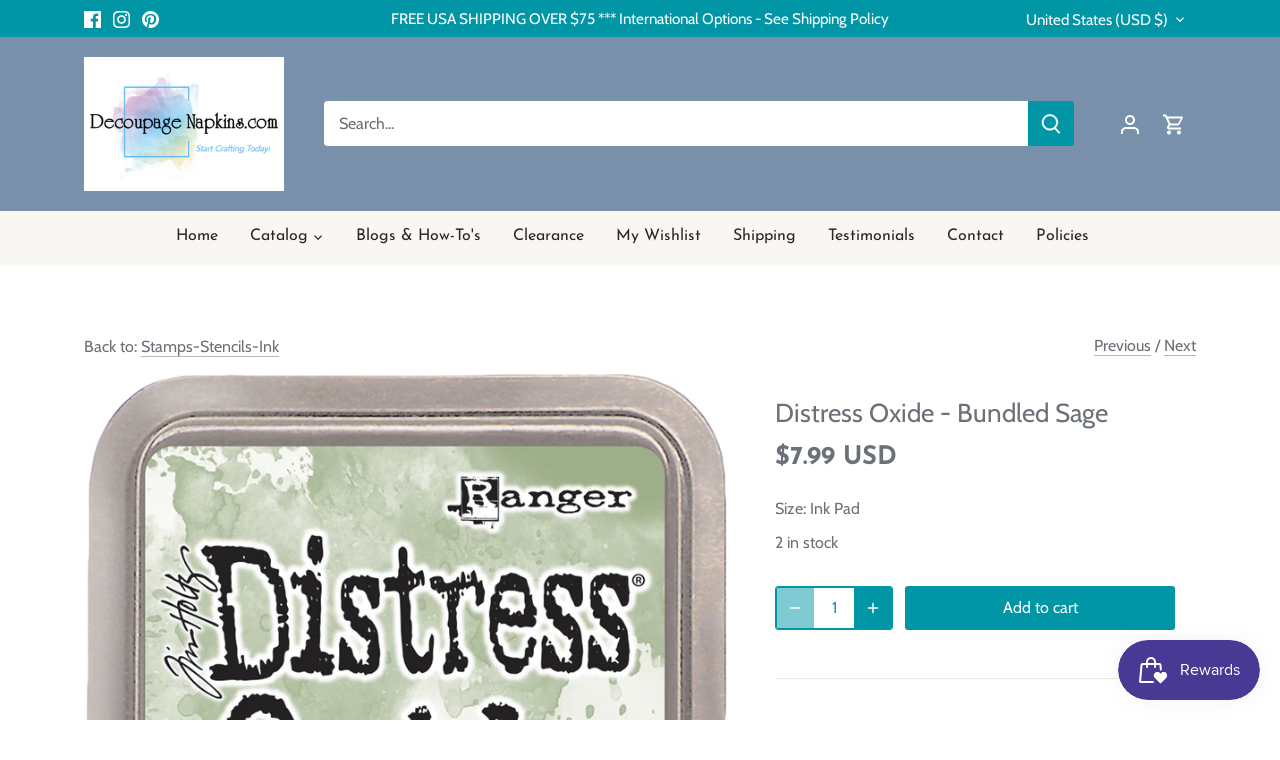

--- FILE ---
content_type: text/html; charset=utf-8
request_url: https://decoupagenapkins.com/collections/stamps-stencils-ink/products/tim-holtz-ranger-distress-oxide-bundled-sage
body_size: 68784
content:
<!doctype html>
<html class="no-js" lang="en">
<head>
<script src="https://sapi.negate.io/script/mTuvodPKcRtAOEBgaweBAw==?shop=decoupage-napkins-com.myshopify.com"></script>
	<script id="pandectes-rules">   /* PANDECTES-GDPR: DO NOT MODIFY AUTO GENERATED CODE OF THIS SCRIPT */      window.PandectesSettings = {"store":{"id":28208070728,"plan":"premium","theme":"Copy of Canopy","primaryLocale":"en","adminMode":false,"headless":false,"storefrontRootDomain":"","checkoutRootDomain":"","storefrontAccessToken":""},"tsPublished":1746829638,"declaration":{"showPurpose":false,"showProvider":false,"declIntroText":"We use cookies to optimize website functionality, analyze the performance, and provide personalized experience to you. Some cookies are essential to make the website operate and function correctly. Those cookies cannot be disabled. In this window you can manage your preference of cookies.","showDateGenerated":true},"language":{"unpublished":[],"languageMode":"Single","fallbackLanguage":"en","languageDetection":"browser","languagesSupported":[]},"texts":{"managed":{"headerText":{"en":"We respect your privacy"},"consentText":{"en":"This website uses cookies to ensure you get the best experience."},"linkText":{"en":"Learn more"},"imprintText":{"en":"Imprint"},"googleLinkText":{"en":"Google's Privacy Terms"},"allowButtonText":{"en":"Accept"},"denyButtonText":{"en":"Decline"},"dismissButtonText":{"en":"Ok"},"leaveSiteButtonText":{"en":"Leave this site"},"preferencesButtonText":{"en":"Preferences"},"cookiePolicyText":{"en":"Cookie policy"},"preferencesPopupTitleText":{"en":"Manage consent preferences"},"preferencesPopupIntroText":{"en":"We use cookies to optimize website functionality, analyze the performance, and provide personalized experience to you. Some cookies are essential to make the website operate and function correctly. Those cookies cannot be disabled. In this window you can manage your preference of cookies."},"preferencesPopupSaveButtonText":{"en":"Save preferences"},"preferencesPopupCloseButtonText":{"en":"Close"},"preferencesPopupAcceptAllButtonText":{"en":"Accept all"},"preferencesPopupRejectAllButtonText":{"en":"Reject all"},"cookiesDetailsText":{"en":"Cookies details"},"preferencesPopupAlwaysAllowedText":{"en":"Always allowed"},"accessSectionParagraphText":{"en":"You have the right to request access to your data at any time."},"accessSectionTitleText":{"en":"Data portability"},"accessSectionAccountInfoActionText":{"en":"Personal data"},"accessSectionDownloadReportActionText":{"en":"Request export"},"accessSectionGDPRRequestsActionText":{"en":"Data subject requests"},"accessSectionOrdersRecordsActionText":{"en":"Orders"},"rectificationSectionParagraphText":{"en":"You have the right to request your data to be updated whenever you think it is appropriate."},"rectificationSectionTitleText":{"en":"Data Rectification"},"rectificationCommentPlaceholder":{"en":"Describe what you want to be updated"},"rectificationCommentValidationError":{"en":"Comment is required"},"rectificationSectionEditAccountActionText":{"en":"Request an update"},"erasureSectionTitleText":{"en":"Right to be forgotten"},"erasureSectionParagraphText":{"en":"You have the right to ask all your data to be erased. After that, you will no longer be able to access your account."},"erasureSectionRequestDeletionActionText":{"en":"Request personal data deletion"},"consentDate":{"en":"Consent date"},"consentId":{"en":"Consent ID"},"consentSectionChangeConsentActionText":{"en":"Change consent preference"},"consentSectionConsentedText":{"en":"You consented to the cookies policy of this website on"},"consentSectionNoConsentText":{"en":"You have not consented to the cookies policy of this website."},"consentSectionTitleText":{"en":"Your cookie consent"},"consentStatus":{"en":"Consent preference"},"confirmationFailureMessage":{"en":"Your request was not verified. Please try again and if problem persists, contact store owner for assistance"},"confirmationFailureTitle":{"en":"A problem occurred"},"confirmationSuccessMessage":{"en":"We will soon get back to you as to your request."},"confirmationSuccessTitle":{"en":"Your request is verified"},"guestsSupportEmailFailureMessage":{"en":"Your request was not submitted. Please try again and if problem persists, contact store owner for assistance."},"guestsSupportEmailFailureTitle":{"en":"A problem occurred"},"guestsSupportEmailPlaceholder":{"en":"E-mail address"},"guestsSupportEmailSuccessMessage":{"en":"If you are registered as a customer of this store, you will soon receive an email with instructions on how to proceed."},"guestsSupportEmailSuccessTitle":{"en":"Thank you for your request"},"guestsSupportEmailValidationError":{"en":"Email is not valid"},"guestsSupportInfoText":{"en":"Please login with your customer account to further proceed."},"submitButton":{"en":"Submit"},"submittingButton":{"en":"Submitting..."},"cancelButton":{"en":"Cancel"},"declIntroText":{"en":"We use cookies to optimize website functionality, analyze the performance, and provide personalized experience to you. Some cookies are essential to make the website operate and function correctly. Those cookies cannot be disabled. In this window you can manage your preference of cookies."},"declName":{"en":"Name"},"declPurpose":{"en":"Purpose"},"declType":{"en":"Type"},"declRetention":{"en":"Retention"},"declProvider":{"en":"Provider"},"declFirstParty":{"en":"First-party"},"declThirdParty":{"en":"Third-party"},"declSeconds":{"en":"seconds"},"declMinutes":{"en":"minutes"},"declHours":{"en":"hours"},"declDays":{"en":"days"},"declMonths":{"en":"months"},"declYears":{"en":"years"},"declSession":{"en":"Session"},"declDomain":{"en":"Domain"},"declPath":{"en":"Path"}},"categories":{"strictlyNecessaryCookiesTitleText":{"en":"Strictly necessary cookies"},"strictlyNecessaryCookiesDescriptionText":{"en":"These cookies are essential in order to enable you to move around the website and use its features, such as accessing secure areas of the website. The website cannot function properly without these cookies."},"functionalityCookiesTitleText":{"en":"Functional cookies"},"functionalityCookiesDescriptionText":{"en":"These cookies enable the site to provide enhanced functionality and personalisation. They may be set by us or by third party providers whose services we have added to our pages. If you do not allow these cookies then some or all of these services may not function properly."},"performanceCookiesTitleText":{"en":"Performance cookies"},"performanceCookiesDescriptionText":{"en":"These cookies enable us to monitor and improve the performance of our website. For example, they allow us to count visits, identify traffic sources and see which parts of the site are most popular."},"targetingCookiesTitleText":{"en":"Targeting cookies"},"targetingCookiesDescriptionText":{"en":"These cookies may be set through our site by our advertising partners. They may be used by those companies to build a profile of your interests and show you relevant adverts on other sites.    They do not store directly personal information, but are based on uniquely identifying your browser and internet device. If you do not allow these cookies, you will experience less targeted advertising."},"unclassifiedCookiesTitleText":{"en":"Unclassified cookies"},"unclassifiedCookiesDescriptionText":{"en":"Unclassified cookies are cookies that we are in the process of classifying, together with the providers of individual cookies."}},"auto":{}},"library":{"previewMode":false,"fadeInTimeout":0,"defaultBlocked":7,"showLink":true,"showImprintLink":false,"showGoogleLink":false,"enabled":true,"cookie":{"expiryDays":365,"secure":true,"domain":""},"dismissOnScroll":false,"dismissOnWindowClick":false,"dismissOnTimeout":false,"palette":{"popup":{"background":"#FFFFFF","backgroundForCalculations":{"a":1,"b":255,"g":255,"r":255},"text":"#000000"},"button":{"background":"transparent","backgroundForCalculations":{"a":1,"b":255,"g":255,"r":255},"text":"#000000","textForCalculation":{"a":1,"b":0,"g":0,"r":0},"border":"#000000"}},"content":{"href":"https://decoupage-napkins-com.myshopify.com/policies/privacy-policy","imprintHref":"/","close":"&#10005;","target":"","logo":"<img class=\"cc-banner-logo\" style=\"max-height: 40px;\" src=\"https://cdn.shopify.com/s/files/1/0282/0807/0728/t/21/assets/pandectes-logo.png?v=1746827739\" alt=\"logo\" />"},"window":"<div role=\"dialog\" aria-live=\"polite\" aria-label=\"cookieconsent\" aria-describedby=\"cookieconsent:desc\" id=\"pandectes-banner\" class=\"cc-window-wrapper cc-top-wrapper\"><div class=\"pd-cookie-banner-window cc-window {{classes}}\"><!--googleoff: all-->{{children}}<!--googleon: all--></div></div>","compliance":{"opt-both":"<div class=\"cc-compliance cc-highlight\">{{deny}}{{allow}}</div>"},"type":"opt-both","layouts":{"basic":"{{logo}}{{messagelink}}{{compliance}}{{close}}"},"position":"top","theme":"wired","revokable":false,"animateRevokable":false,"revokableReset":false,"revokableLogoUrl":"https://cdn.shopify.com/s/files/1/0282/0807/0728/t/21/assets/pandectes-reopen-logo.png?v=1746827739","revokablePlacement":"bottom-left","revokableMarginHorizontal":15,"revokableMarginVertical":15,"static":false,"autoAttach":true,"hasTransition":true,"blacklistPage":[""],"elements":{"close":"<button aria-label=\"dismiss cookie message\" type=\"button\" tabindex=\"0\" class=\"cc-close\">{{close}}</button>","dismiss":"<button aria-label=\"dismiss cookie message\" type=\"button\" tabindex=\"0\" class=\"cc-btn cc-btn-decision cc-dismiss\">{{dismiss}}</button>","allow":"<button aria-label=\"allow cookies\" type=\"button\" tabindex=\"0\" class=\"cc-btn cc-btn-decision cc-allow\">{{allow}}</button>","deny":"<button aria-label=\"deny cookies\" type=\"button\" tabindex=\"0\" class=\"cc-btn cc-btn-decision cc-deny\">{{deny}}</button>","preferences":"<button aria-label=\"settings cookies\" tabindex=\"0\" type=\"button\" class=\"cc-btn cc-settings\" onclick=\"Pandectes.fn.openPreferences()\">{{preferences}}</button>"}},"geolocation":{"brOnly":true,"caOnly":true,"chOnly":true,"euOnly":true,"jpOnly":true,"thOnly":true,"canadaOnly":true,"globalVisibility":false},"dsr":{"guestsSupport":false,"accessSectionDownloadReportAuto":false},"banner":{"resetTs":1698884340,"extraCss":"        .cc-banner-logo {max-width: 24em!important;}    @media(min-width: 768px) {.cc-window.cc-floating{max-width: 24em!important;width: 24em!important;}}    .cc-message, .pd-cookie-banner-window .cc-header, .cc-logo {text-align: left}    .cc-window-wrapper{z-index: 2147483647;}    .cc-window{z-index: 2147483647;font-family: inherit;}    .pd-cookie-banner-window .cc-header{font-family: inherit;}    .pd-cp-ui{font-family: inherit; background-color: #FFFFFF;color:#000000;}    button.pd-cp-btn, a.pd-cp-btn{}    input + .pd-cp-preferences-slider{background-color: rgba(0, 0, 0, 0.3)}    .pd-cp-scrolling-section::-webkit-scrollbar{background-color: rgba(0, 0, 0, 0.3)}    input:checked + .pd-cp-preferences-slider{background-color: rgba(0, 0, 0, 1)}    .pd-cp-scrolling-section::-webkit-scrollbar-thumb {background-color: rgba(0, 0, 0, 1)}    .pd-cp-ui-close{color:#000000;}    .pd-cp-preferences-slider:before{background-color: #FFFFFF}    .pd-cp-title:before {border-color: #000000!important}    .pd-cp-preferences-slider{background-color:#000000}    .pd-cp-toggle{color:#000000!important}    @media(max-width:699px) {.pd-cp-ui-close-top svg {fill: #000000}}    .pd-cp-toggle:hover,.pd-cp-toggle:visited,.pd-cp-toggle:active{color:#000000!important}    .pd-cookie-banner-window {box-shadow: 0 0 18px rgb(0 0 0 / 20%);}  ","customJavascript":{},"showPoweredBy":false,"logoHeight":40,"hybridStrict":false,"cookiesBlockedByDefault":"7","isActive":true,"implicitSavePreferences":false,"cookieIcon":false,"blockBots":false,"showCookiesDetails":false,"hasTransition":true,"blockingPage":false,"showOnlyLandingPage":false,"leaveSiteUrl":"https://www.google.com","linkRespectStoreLang":false},"cookies":{"0":[{"name":"keep_alive","type":"http","domain":"decoupagenapkins.com","path":"/","provider":"Shopify","firstParty":true,"retention":"30 minute(s)","expires":30,"unit":"declMinutes","purpose":{"en":"Used in connection with buyer localization."}},{"name":"secure_customer_sig","type":"http","domain":"decoupagenapkins.com","path":"/","provider":"Shopify","firstParty":true,"retention":"1 year(s)","expires":1,"unit":"declYears","purpose":{"en":"Used in connection with customer login."}},{"name":"localization","type":"http","domain":"decoupagenapkins.com","path":"/","provider":"Shopify","firstParty":true,"retention":"1 year(s)","expires":1,"unit":"declYears","purpose":{"en":"Shopify store localization"}},{"name":"cart_currency","type":"http","domain":"decoupagenapkins.com","path":"/","provider":"Shopify","firstParty":true,"retention":"14 day(s)","expires":14,"unit":"declDays","purpose":{"en":"Used in connection with shopping cart."}},{"name":"shopify_pay_redirect","type":"http","domain":"decoupagenapkins.com","path":"/","provider":"Shopify","firstParty":true,"retention":"60 minute(s)","expires":60,"unit":"declMinutes","purpose":{"en":"Used in connection with checkout."}},{"name":"_cmp_a","type":"http","domain":".decoupagenapkins.com","path":"/","provider":"Shopify","firstParty":true,"retention":"24 hour(s)","expires":24,"unit":"declHours","purpose":{"en":"Used for managing customer privacy settings."}},{"name":"_secure_session_id","type":"http","domain":"decoupagenapkins.com","path":"/","provider":"Shopify","firstParty":true,"retention":"24 hour(s)","expires":24,"unit":"declHours","purpose":{"en":"Used in connection with navigation through a storefront."}}],"1":[{"name":"locale_bar_accepted","type":"http","domain":"decoupagenapkins.com","path":"/","provider":"GrizzlyAppsSRL","firstParty":true,"retention":"Session","expires":-1698884364,"unit":"declSeconds","purpose":{"en":"This cookie is provided by the app (BEST Currency Converter) and is used to secure the currency chosen by the customer."}}],"2":[{"name":"_shopify_s","type":"http","domain":".decoupagenapkins.com","path":"/","provider":"Shopify","firstParty":true,"retention":"30 minute(s)","expires":30,"unit":"declMinutes","purpose":{"en":"Shopify analytics."}},{"name":"_landing_page","type":"http","domain":".decoupagenapkins.com","path":"/","provider":"Shopify","firstParty":true,"retention":"14 day(s)","expires":14,"unit":"declDays","purpose":{"en":"Tracks landing pages."}},{"name":"_shopify_sa_t","type":"http","domain":".decoupagenapkins.com","path":"/","provider":"Shopify","firstParty":true,"retention":"30 minute(s)","expires":30,"unit":"declMinutes","purpose":{"en":"Shopify analytics relating to marketing & referrals."}},{"name":"_gat","type":"http","domain":".decoupagenapkins.com","path":"/","provider":"Google","firstParty":true,"retention":"47 second(s)","expires":47,"unit":"declSeconds","purpose":{"en":"Cookie is placed by Google Analytics to filter requests from bots."}},{"name":"_shopify_y","type":"http","domain":".decoupagenapkins.com","path":"/","provider":"Shopify","firstParty":true,"retention":"1 year(s)","expires":1,"unit":"declYears","purpose":{"en":"Shopify analytics."}},{"name":"_orig_referrer","type":"http","domain":".decoupagenapkins.com","path":"/","provider":"Shopify","firstParty":true,"retention":"14 day(s)","expires":14,"unit":"declDays","purpose":{"en":"Tracks landing pages."}},{"name":"_shopify_sa_p","type":"http","domain":".decoupagenapkins.com","path":"/","provider":"Shopify","firstParty":true,"retention":"30 minute(s)","expires":30,"unit":"declMinutes","purpose":{"en":"Shopify analytics relating to marketing & referrals."}},{"name":"_gid","type":"http","domain":".decoupagenapkins.com","path":"/","provider":"Google","firstParty":true,"retention":"24 hour(s)","expires":24,"unit":"declHours","purpose":{"en":"Cookie is placed by Google Analytics to count and track pageviews."}},{"name":"_ga_4H8FKEPZ17","type":"http","domain":".decoupagenapkins.com","path":"/","provider":"Google","firstParty":true,"retention":"1 year(s)","expires":1,"unit":"declYears","purpose":{"en":"Cookie is set by Google Analytics with unknown functionality"}},{"name":"_ga","type":"http","domain":".decoupagenapkins.com","path":"/","provider":"Google","firstParty":true,"retention":"1 year(s)","expires":1,"unit":"declYears","purpose":{"en":"Cookie is set by Google Analytics with unknown functionality"}},{"name":"_ga_6QCN13CRJ8","type":"http","domain":".decoupagenapkins.com","path":"/","provider":"Google","firstParty":true,"retention":"1 year(s)","expires":1,"unit":"declYears","purpose":{"en":"Cookie is set by Google Analytics with unknown functionality"}},{"name":"qab_previous_pathname","type":"http","domain":"decoupagenapkins.com","path":"/","provider":"Hextom","firstParty":true,"retention":"Session","expires":-1698884364,"unit":"declSeconds","purpose":{"en":"Used by Hextom for statistical data."}},{"name":"snize-recommendation","type":"http","domain":"decoupagenapkins.com","path":"/","provider":"Searchanise","firstParty":true,"retention":"Session","expires":-1698884364,"unit":"declSeconds","purpose":{"en":"Used to track a user's interaction with the store products, so that the website can show you relevant products."}}],"4":[{"name":"_gcl_au","type":"http","domain":".decoupagenapkins.com","path":"/","provider":"Google","firstParty":true,"retention":"90 day(s)","expires":90,"unit":"declDays","purpose":{"en":"Cookie is placed by Google Tag Manager to track conversions."}},{"name":"_fbp","type":"http","domain":".decoupagenapkins.com","path":"/","provider":"Facebook","firstParty":true,"retention":"90 day(s)","expires":90,"unit":"declDays","purpose":{"en":"Cookie is placed by Facebook to track visits across websites."}},{"name":"_pin_unauth","type":"http","domain":".decoupagenapkins.com","path":"/","provider":"Pinterest","firstParty":true,"retention":"1 year(s)","expires":1,"unit":"declYears","purpose":{"en":"Used to group actions for users who cannot be identified by Pinterest."}},{"name":"test_cookie","type":"http","domain":".doubleclick.net","path":"/","provider":"Google","firstParty":true,"retention":"15 minute(s)","expires":15,"unit":"declMinutes","purpose":{"en":"To measure the visitors’ actions after they click through from an advert. Expires after each visit."}},{"name":"swym-pid","type":"http","domain":".decoupagenapkins.com","path":"/","provider":"Swym","firstParty":true,"retention":"1 year(s)","expires":1,"unit":"declYears","purpose":{"en":"Used by swym application."}},{"name":"_uetsid","type":"http","domain":".decoupagenapkins.com","path":"/","provider":"Bing","firstParty":true,"retention":"24 hour(s)","expires":24,"unit":"declHours","purpose":{"en":"This cookie is used by Bing to determine what ads should be shown that may be relevant to the end user perusing the site."}},{"name":"swym-session-id","type":"http","domain":".decoupagenapkins.com","path":"/","provider":"Swym","firstParty":true,"retention":"30 minute(s)","expires":30,"unit":"declMinutes","purpose":{"en":"Used by the SWYM Wishlist Plus Shopify plugin."}},{"name":"MUID","type":"http","domain":".bing.com","path":"/","provider":"Microsoft","firstParty":true,"retention":"1 year(s)","expires":1,"unit":"declYears","purpose":{"en":"Cookie is placed by Microsoft to track visits across websites."}},{"name":"_uetvid","type":"http","domain":".decoupagenapkins.com","path":"/","provider":"Bing","firstParty":true,"retention":"1 year(s)","expires":1,"unit":"declYears","purpose":{"en":"Used to track visitors on multiple websites, in order to present relevant advertisement based on the visitor's preferences."}},{"name":"po_visitor","type":"http","domain":"decoupagenapkins.com","path":"/","provider":"Pushowl","firstParty":true,"retention":"1 year(s)","expires":1,"unit":"declYears","purpose":{"en":"Used by Pushowl to monitor related user activity on the store."}},{"name":"swym-swymRegid","type":"http","domain":".decoupagenapkins.com","path":"/","provider":"Amazon","firstParty":true,"retention":"1 year(s)","expires":1,"unit":"declYears","purpose":{"en":"Used by swym application."}},{"name":"swym-o_s","type":"http","domain":".decoupagenapkins.com","path":"/","provider":"Swym","firstParty":true,"retention":"30 minute(s)","expires":30,"unit":"declMinutes","purpose":{"en":"Used by swym application."}},{"name":"swym-instrumentMap","type":"http","domain":".decoupagenapkins.com","path":"/","provider":"Swym","firstParty":true,"retention":"1 year(s)","expires":1,"unit":"declYears","purpose":{"en":"Used by swym application."}},{"name":"IDE","type":"http","domain":".doubleclick.net","path":"/","provider":"Google","firstParty":true,"retention":"1 year(s)","expires":1,"unit":"declYears","purpose":{"en":"To measure the visitors’ actions after they click through from an advert. Expires after 1 year."}}],"8":[{"name":"qab_cool_down_seconds","type":"http","domain":"decoupagenapkins.com","path":"/","provider":"Unknown","firstParty":true,"retention":"57 second(s)","expires":57,"unit":"declSeconds","purpose":{"en":""}},{"name":"MR","type":"http","domain":".bat.bing.com","path":"/","provider":"Unknown","firstParty":true,"retention":"7 day(s)","expires":7,"unit":"declDays","purpose":{"en":""}}]},"blocker":{"isActive":false,"googleConsentMode":{"id":"","analyticsId":"","isActive":false,"adStorageCategory":4,"analyticsStorageCategory":2,"personalizationStorageCategory":1,"functionalityStorageCategory":1,"customEvent":true,"securityStorageCategory":0,"redactData":true,"urlPassthrough":false},"facebookPixel":{"id":"","isActive":false,"ldu":false},"microsoft":{},"rakuten":{"isActive":false,"cmp":false,"ccpa":false},"gpcIsActive":false,"defaultBlocked":7,"patterns":{"whiteList":[],"blackList":{"1":[],"2":[],"4":[],"8":[]},"iframesWhiteList":[],"iframesBlackList":{"1":[],"2":[],"4":[],"8":[]},"beaconsWhiteList":[],"beaconsBlackList":{"1":[],"2":[],"4":[],"8":[]}}}}      !function(){"use strict";window.PandectesRules=window.PandectesRules||{},window.PandectesRules.manualBlacklist={1:[],2:[],4:[]},window.PandectesRules.blacklistedIFrames={1:[],2:[],4:[]},window.PandectesRules.blacklistedCss={1:[],2:[],4:[]},window.PandectesRules.blacklistedBeacons={1:[],2:[],4:[]};var e="javascript/blocked";function t(e){return new RegExp(e.replace(/[/\\.+?$()]/g,"\\$&").replace("*","(.*)"))}var n=function(e){var t=arguments.length>1&&void 0!==arguments[1]?arguments[1]:"log";new URLSearchParams(window.location.search).get("log")&&console[t]("PandectesRules: ".concat(e))};function a(e){var t=document.createElement("script");t.async=!0,t.src=e,document.head.appendChild(t)}function r(e,t){var n=Object.keys(e);if(Object.getOwnPropertySymbols){var a=Object.getOwnPropertySymbols(e);t&&(a=a.filter((function(t){return Object.getOwnPropertyDescriptor(e,t).enumerable}))),n.push.apply(n,a)}return n}function o(e){for(var t=1;t<arguments.length;t++){var n=null!=arguments[t]?arguments[t]:{};t%2?r(Object(n),!0).forEach((function(t){s(e,t,n[t])})):Object.getOwnPropertyDescriptors?Object.defineProperties(e,Object.getOwnPropertyDescriptors(n)):r(Object(n)).forEach((function(t){Object.defineProperty(e,t,Object.getOwnPropertyDescriptor(n,t))}))}return e}function i(e){var t=function(e,t){if("object"!=typeof e||!e)return e;var n=e[Symbol.toPrimitive];if(void 0!==n){var a=n.call(e,t||"default");if("object"!=typeof a)return a;throw new TypeError("@@toPrimitive must return a primitive value.")}return("string"===t?String:Number)(e)}(e,"string");return"symbol"==typeof t?t:t+""}function s(e,t,n){return(t=i(t))in e?Object.defineProperty(e,t,{value:n,enumerable:!0,configurable:!0,writable:!0}):e[t]=n,e}function c(e,t){return function(e){if(Array.isArray(e))return e}(e)||function(e,t){var n=null==e?null:"undefined"!=typeof Symbol&&e[Symbol.iterator]||e["@@iterator"];if(null!=n){var a,r,o,i,s=[],c=!0,l=!1;try{if(o=(n=n.call(e)).next,0===t){if(Object(n)!==n)return;c=!1}else for(;!(c=(a=o.call(n)).done)&&(s.push(a.value),s.length!==t);c=!0);}catch(e){l=!0,r=e}finally{try{if(!c&&null!=n.return&&(i=n.return(),Object(i)!==i))return}finally{if(l)throw r}}return s}}(e,t)||d(e,t)||function(){throw new TypeError("Invalid attempt to destructure non-iterable instance.\nIn order to be iterable, non-array objects must have a [Symbol.iterator]() method.")}()}function l(e){return function(e){if(Array.isArray(e))return u(e)}(e)||function(e){if("undefined"!=typeof Symbol&&null!=e[Symbol.iterator]||null!=e["@@iterator"])return Array.from(e)}(e)||d(e)||function(){throw new TypeError("Invalid attempt to spread non-iterable instance.\nIn order to be iterable, non-array objects must have a [Symbol.iterator]() method.")}()}function d(e,t){if(e){if("string"==typeof e)return u(e,t);var n=Object.prototype.toString.call(e).slice(8,-1);return"Object"===n&&e.constructor&&(n=e.constructor.name),"Map"===n||"Set"===n?Array.from(e):"Arguments"===n||/^(?:Ui|I)nt(?:8|16|32)(?:Clamped)?Array$/.test(n)?u(e,t):void 0}}function u(e,t){(null==t||t>e.length)&&(t=e.length);for(var n=0,a=new Array(t);n<t;n++)a[n]=e[n];return a}var f=window.PandectesRulesSettings||window.PandectesSettings,g=!(void 0===window.dataLayer||!Array.isArray(window.dataLayer)||!window.dataLayer.some((function(e){return"pandectes_full_scan"===e.event}))),p=function(){var e,t=arguments.length>0&&void 0!==arguments[0]?arguments[0]:"_pandectes_gdpr",n=("; "+document.cookie).split("; "+t+"=");if(n.length<2)e={};else{var a=n.pop().split(";");e=window.atob(a.shift())}var r=function(e){try{return JSON.parse(e)}catch(e){return!1}}(e);return!1!==r?r:e}(),y=f.banner.isActive,h=f.blocker,w=h.defaultBlocked,v=h.patterns,m=p&&null!==p.preferences&&void 0!==p.preferences?p.preferences:null,b=g?0:y?null===m?w:m:0,_={1:!(1&b),2:!(2&b),4:!(4&b)},k=v.blackList,S=v.whiteList,L=v.iframesBlackList,C=v.iframesWhiteList,A=v.beaconsBlackList,P=v.beaconsWhiteList,O={blackList:[],whiteList:[],iframesBlackList:{1:[],2:[],4:[],8:[]},iframesWhiteList:[],beaconsBlackList:{1:[],2:[],4:[],8:[]},beaconsWhiteList:[]};[1,2,4].map((function(e){var n;_[e]||((n=O.blackList).push.apply(n,l(k[e].length?k[e].map(t):[])),O.iframesBlackList[e]=L[e].length?L[e].map(t):[],O.beaconsBlackList[e]=A[e].length?A[e].map(t):[])})),O.whiteList=S.length?S.map(t):[],O.iframesWhiteList=C.length?C.map(t):[],O.beaconsWhiteList=P.length?P.map(t):[];var E={scripts:[],iframes:{1:[],2:[],4:[]},beacons:{1:[],2:[],4:[]},css:{1:[],2:[],4:[]}},I=function(t,n){return t&&(!n||n!==e)&&(!O.blackList||O.blackList.some((function(e){return e.test(t)})))&&(!O.whiteList||O.whiteList.every((function(e){return!e.test(t)})))},j=function(e,t){var n=O.iframesBlackList[t],a=O.iframesWhiteList;return e&&(!n||n.some((function(t){return t.test(e)})))&&(!a||a.every((function(t){return!t.test(e)})))},B=function(e,t){var n=O.beaconsBlackList[t],a=O.beaconsWhiteList;return e&&(!n||n.some((function(t){return t.test(e)})))&&(!a||a.every((function(t){return!t.test(e)})))},T=new MutationObserver((function(e){for(var t=0;t<e.length;t++)for(var n=e[t].addedNodes,a=0;a<n.length;a++){var r=n[a],o=r.dataset&&r.dataset.cookiecategory;if(1===r.nodeType&&"LINK"===r.tagName){var i=r.dataset&&r.dataset.href;if(i&&o)switch(o){case"functionality":case"C0001":E.css[1].push(i);break;case"performance":case"C0002":E.css[2].push(i);break;case"targeting":case"C0003":E.css[4].push(i)}}}})),R=new MutationObserver((function(t){for(var a=0;a<t.length;a++)for(var r=t[a].addedNodes,o=function(){var t=r[i],a=t.src||t.dataset&&t.dataset.src,o=t.dataset&&t.dataset.cookiecategory;if(1===t.nodeType&&"IFRAME"===t.tagName){if(a){var s=!1;j(a,1)||"functionality"===o||"C0001"===o?(s=!0,E.iframes[1].push(a)):j(a,2)||"performance"===o||"C0002"===o?(s=!0,E.iframes[2].push(a)):(j(a,4)||"targeting"===o||"C0003"===o)&&(s=!0,E.iframes[4].push(a)),s&&(t.removeAttribute("src"),t.setAttribute("data-src",a))}}else if(1===t.nodeType&&"IMG"===t.tagName){if(a){var c=!1;B(a,1)?(c=!0,E.beacons[1].push(a)):B(a,2)?(c=!0,E.beacons[2].push(a)):B(a,4)&&(c=!0,E.beacons[4].push(a)),c&&(t.removeAttribute("src"),t.setAttribute("data-src",a))}}else if(1===t.nodeType&&"SCRIPT"===t.tagName){var l=t.type,d=!1;if(I(a,l)?(n("rule blocked: ".concat(a)),d=!0):a&&o?n("manually blocked @ ".concat(o,": ").concat(a)):o&&n("manually blocked @ ".concat(o,": inline code")),d){E.scripts.push([t,l]),t.type=e;t.addEventListener("beforescriptexecute",(function n(a){t.getAttribute("type")===e&&a.preventDefault(),t.removeEventListener("beforescriptexecute",n)})),t.parentElement&&t.parentElement.removeChild(t)}}},i=0;i<r.length;i++)o()})),D=document.createElement,z={src:Object.getOwnPropertyDescriptor(HTMLScriptElement.prototype,"src"),type:Object.getOwnPropertyDescriptor(HTMLScriptElement.prototype,"type")};window.PandectesRules.unblockCss=function(e){var t=E.css[e]||[];t.length&&n("Unblocking CSS for ".concat(e)),t.forEach((function(e){var t=document.querySelector('link[data-href^="'.concat(e,'"]'));t.removeAttribute("data-href"),t.href=e})),E.css[e]=[]},window.PandectesRules.unblockIFrames=function(e){var t=E.iframes[e]||[];t.length&&n("Unblocking IFrames for ".concat(e)),O.iframesBlackList[e]=[],t.forEach((function(e){var t=document.querySelector('iframe[data-src^="'.concat(e,'"]'));t.removeAttribute("data-src"),t.src=e})),E.iframes[e]=[]},window.PandectesRules.unblockBeacons=function(e){var t=E.beacons[e]||[];t.length&&n("Unblocking Beacons for ".concat(e)),O.beaconsBlackList[e]=[],t.forEach((function(e){var t=document.querySelector('img[data-src^="'.concat(e,'"]'));t.removeAttribute("data-src"),t.src=e})),E.beacons[e]=[]},window.PandectesRules.unblockInlineScripts=function(e){var t=1===e?"functionality":2===e?"performance":"targeting",a=document.querySelectorAll('script[type="javascript/blocked"][data-cookiecategory="'.concat(t,'"]'));n("unblockInlineScripts: ".concat(a.length," in ").concat(t)),a.forEach((function(e){var t=document.createElement("script");t.type="text/javascript",e.hasAttribute("src")?t.src=e.getAttribute("src"):t.textContent=e.textContent,document.head.appendChild(t),e.parentNode.removeChild(e)}))},window.PandectesRules.unblockInlineCss=function(e){var t=1===e?"functionality":2===e?"performance":"targeting",a=document.querySelectorAll('link[data-cookiecategory="'.concat(t,'"]'));n("unblockInlineCss: ".concat(a.length," in ").concat(t)),a.forEach((function(e){e.href=e.getAttribute("data-href")}))},window.PandectesRules.unblock=function(e){e.length<1?(O.blackList=[],O.whiteList=[],O.iframesBlackList=[],O.iframesWhiteList=[]):(O.blackList&&(O.blackList=O.blackList.filter((function(t){return e.every((function(e){return"string"==typeof e?!t.test(e):e instanceof RegExp?t.toString()!==e.toString():void 0}))}))),O.whiteList&&(O.whiteList=[].concat(l(O.whiteList),l(e.map((function(e){if("string"==typeof e){var n=".*"+t(e)+".*";if(O.whiteList.every((function(e){return e.toString()!==n.toString()})))return new RegExp(n)}else if(e instanceof RegExp&&O.whiteList.every((function(t){return t.toString()!==e.toString()})))return e;return null})).filter(Boolean)))));var a=0;l(E.scripts).forEach((function(e,t){var n=c(e,2),r=n[0],o=n[1];if(function(e){var t=e.getAttribute("src");return O.blackList&&O.blackList.every((function(e){return!e.test(t)}))||O.whiteList&&O.whiteList.some((function(e){return e.test(t)}))}(r)){for(var i=document.createElement("script"),s=0;s<r.attributes.length;s++){var l=r.attributes[s];"src"!==l.name&&"type"!==l.name&&i.setAttribute(l.name,r.attributes[s].value)}i.setAttribute("src",r.src),i.setAttribute("type",o||"application/javascript"),document.head.appendChild(i),E.scripts.splice(t-a,1),a++}})),0==O.blackList.length&&0===O.iframesBlackList[1].length&&0===O.iframesBlackList[2].length&&0===O.iframesBlackList[4].length&&0===O.beaconsBlackList[1].length&&0===O.beaconsBlackList[2].length&&0===O.beaconsBlackList[4].length&&(n("Disconnecting observers"),R.disconnect(),T.disconnect())};var x=f.store,M=x.adminMode,N=x.headless,U=x.storefrontRootDomain,q=x.checkoutRootDomain,F=x.storefrontAccessToken,W=f.banner.isActive,H=f.blocker.defaultBlocked;function G(e){if(window.Shopify&&window.Shopify.customerPrivacy)e();else{var t=null;window.Shopify&&window.Shopify.loadFeatures&&window.Shopify.trackingConsent?e():t=setInterval((function(){window.Shopify&&window.Shopify.loadFeatures&&(clearInterval(t),window.Shopify.loadFeatures([{name:"consent-tracking-api",version:"0.1"}],(function(t){t?n("Shopify.customerPrivacy API - failed to load"):(n("shouldShowBanner() -> ".concat(window.Shopify.trackingConsent.shouldShowBanner()," | saleOfDataRegion() -> ").concat(window.Shopify.trackingConsent.saleOfDataRegion())),e())})))}),10)}}W&&G((function(){!function(){var e=window.Shopify.trackingConsent;if(!1!==e.shouldShowBanner()||null!==m||7!==H)try{var t=M&&!(window.Shopify&&window.Shopify.AdminBarInjector),a={preferences:!(1&b)||g||t,analytics:!(2&b)||g||t,marketing:!(4&b)||g||t};N&&(a.headlessStorefront=!0,a.storefrontRootDomain=null!=U&&U.length?U:window.location.hostname,a.checkoutRootDomain=null!=q&&q.length?q:"checkout.".concat(window.location.hostname),a.storefrontAccessToken=null!=F&&F.length?F:""),e.firstPartyMarketingAllowed()===a.marketing&&e.analyticsProcessingAllowed()===a.analytics&&e.preferencesProcessingAllowed()===a.preferences||e.setTrackingConsent(a,(function(e){e&&e.error?n("Shopify.customerPrivacy API - failed to setTrackingConsent"):n("setTrackingConsent(".concat(JSON.stringify(a),")"))}))}catch(e){n("Shopify.customerPrivacy API - exception")}}(),function(){if(N){var e=window.Shopify.trackingConsent,t=e.currentVisitorConsent();if(navigator.globalPrivacyControl&&""===t.sale_of_data){var a={sale_of_data:!1,headlessStorefront:!0};a.storefrontRootDomain=null!=U&&U.length?U:window.location.hostname,a.checkoutRootDomain=null!=q&&q.length?q:"checkout.".concat(window.location.hostname),a.storefrontAccessToken=null!=F&&F.length?F:"",e.setTrackingConsent(a,(function(e){e&&e.error?n("Shopify.customerPrivacy API - failed to setTrackingConsent({".concat(JSON.stringify(a),")")):n("setTrackingConsent(".concat(JSON.stringify(a),")"))}))}}}()}));var J=["AT","BE","BG","HR","CY","CZ","DK","EE","FI","FR","DE","GR","HU","IE","IT","LV","LT","LU","MT","NL","PL","PT","RO","SK","SI","ES","SE","GB","LI","NO","IS"],V="[Pandectes :: Google Consent Mode debug]:";function K(){var e=arguments.length<=0?void 0:arguments[0],t=arguments.length<=1?void 0:arguments[1],n=arguments.length<=2?void 0:arguments[2];if("consent"!==e)return"config"===e?"config":void 0;var a=n.ad_storage,r=n.ad_user_data,o=n.ad_personalization,i=n.functionality_storage,s=n.analytics_storage,c=n.personalization_storage,l={Command:e,Mode:t,ad_storage:a,ad_user_data:r,ad_personalization:o,functionality_storage:i,analytics_storage:s,personalization_storage:c,security_storage:n.security_storage};return console.table(l),"default"===t&&("denied"===a&&"denied"===r&&"denied"===o&&"denied"===i&&"denied"===s&&"denied"===c||console.warn("".concat(V,' all types in a "default" command should be set to "denied" except for security_storage that should be set to "granted"'))),t}var Z=!1,$=!1;function Y(e){e&&("default"===e?(Z=!0,$&&console.warn("".concat(V,' "default" command was sent but there was already an "update" command before it.'))):"update"===e?($=!0,Z||console.warn("".concat(V,' "update" command was sent but there was no "default" command before it.'))):"config"===e&&(Z||console.warn("".concat(V,' a tag read consent state before a "default" command was sent.'))))}var Q=f.banner,X=Q.isActive,ee=Q.hybridStrict,te=f.geolocation,ne=te.caOnly,ae=void 0!==ne&&ne,re=te.euOnly,oe=void 0!==re&&re,ie=te.brOnly,se=void 0!==ie&&ie,ce=te.jpOnly,le=void 0!==ce&&ce,de=te.thOnly,ue=void 0!==de&&de,fe=te.chOnly,ge=void 0!==fe&&fe,pe=te.zaOnly,ye=void 0!==pe&&pe,he=te.canadaOnly,we=void 0!==he&&he,ve=te.globalVisibility,me=void 0===ve||ve,be=f.blocker,_e=be.defaultBlocked,ke=void 0===_e?7:_e,Se=be.googleConsentMode,Le=Se.isActive,Ce=Se.customEvent,Ae=Se.id,Pe=void 0===Ae?"":Ae,Oe=Se.analyticsId,Ee=void 0===Oe?"":Oe,Ie=Se.adwordsId,je=void 0===Ie?"":Ie,Be=Se.redactData,Te=Se.urlPassthrough,Re=Se.adStorageCategory,De=Se.analyticsStorageCategory,ze=Se.functionalityStorageCategory,xe=Se.personalizationStorageCategory,Me=Se.securityStorageCategory,Ne=Se.dataLayerProperty,Ue=void 0===Ne?"dataLayer":Ne,qe=Se.waitForUpdate,Fe=void 0===qe?0:qe,We=Se.useNativeChannel,He=void 0!==We&&We,Ge=Se.debugMode,Je=void 0!==Ge&&Ge;function Ve(){window[Ue].push(arguments)}window[Ue]=window[Ue]||[];var Ke,Ze,$e={hasInitialized:!1,useNativeChannel:!1,ads_data_redaction:!1,url_passthrough:!1,data_layer_property:"dataLayer",storage:{ad_storage:"granted",ad_user_data:"granted",ad_personalization:"granted",analytics_storage:"granted",functionality_storage:"granted",personalization_storage:"granted",security_storage:"granted"}};if(X&&Le){Je&&(Ke=Ue||"dataLayer",window[Ke].forEach((function(e){Y(K.apply(void 0,l(e)))})),window[Ke].push=function(){for(var e=arguments.length,t=new Array(e),n=0;n<e;n++)t[n]=arguments[n];return Y(K.apply(void 0,l(t[0]))),Array.prototype.push.apply(this,t)});var Ye=ke&Re?"denied":"granted",Qe=ke&De?"denied":"granted",Xe=ke&ze?"denied":"granted",et=ke&xe?"denied":"granted",tt=ke&Me?"denied":"granted";$e.hasInitialized=!0,$e.useNativeChannel=He,$e.url_passthrough=Te,$e.ads_data_redaction="denied"===Ye&&Be,$e.storage.ad_storage=Ye,$e.storage.ad_user_data=Ye,$e.storage.ad_personalization=Ye,$e.storage.analytics_storage=Qe,$e.storage.functionality_storage=Xe,$e.storage.personalization_storage=et,$e.storage.security_storage=tt,$e.data_layer_property=Ue||"dataLayer",Ve("set","developer_id.dMTZkMj",!0),$e.ads_data_redaction&&Ve("set","ads_data_redaction",$e.ads_data_redaction),$e.url_passthrough&&Ve("set","url_passthrough",$e.url_passthrough),function(){var e=b!==ke?{wait_for_update:Fe||500}:Fe?{wait_for_update:Fe}:{};me&&!ee?Ve("consent","default",o(o({},$e.storage),e)):(Ve("consent","default",o(o(o({},$e.storage),e),{},{region:[].concat(l(oe||ee?J:[]),l(ae&&!ee?["US-CA","US-VA","US-CT","US-UT","US-CO"]:[]),l(se&&!ee?["BR"]:[]),l(le&&!ee?["JP"]:[]),l(we&&!ee?["CA"]:[]),l(ue&&!ee?["TH"]:[]),l(ge&&!ee?["CH"]:[]),l(ye&&!ee?["ZA"]:[]))})),Ve("consent","default",{ad_storage:"granted",ad_user_data:"granted",ad_personalization:"granted",analytics_storage:"granted",functionality_storage:"granted",personalization_storage:"granted",security_storage:"granted"}));if(null!==m){var t=b&Re?"denied":"granted",n=b&De?"denied":"granted",r=b&ze?"denied":"granted",i=b&xe?"denied":"granted",s=b&Me?"denied":"granted";$e.storage.ad_storage=t,$e.storage.ad_user_data=t,$e.storage.ad_personalization=t,$e.storage.analytics_storage=n,$e.storage.functionality_storage=r,$e.storage.personalization_storage=i,$e.storage.security_storage=s,Ve("consent","update",$e.storage)}(Pe.length||Ee.length||je.length)&&(window[$e.data_layer_property].push({"pandectes.start":(new Date).getTime(),event:"pandectes-rules.min.js"}),(Ee.length||je.length)&&Ve("js",new Date));var c="https://www.googletagmanager.com";if(Pe.length){var d=Pe.split(",");window[$e.data_layer_property].push({"gtm.start":(new Date).getTime(),event:"gtm.js"});for(var u=0;u<d.length;u++){var f="dataLayer"!==$e.data_layer_property?"&l=".concat($e.data_layer_property):"";a("".concat(c,"/gtm.js?id=").concat(d[u].trim()).concat(f))}}if(Ee.length)for(var g=Ee.split(","),p=0;p<g.length;p++){var y=g[p].trim();y.length&&(a("".concat(c,"/gtag/js?id=").concat(y)),Ve("config",y,{send_page_view:!1}))}if(je.length)for(var h=je.split(","),w=0;w<h.length;w++){var v=h[w].trim();v.length&&(a("".concat(c,"/gtag/js?id=").concat(v)),Ve("config",v,{allow_enhanced_conversions:!0}))}}()}X&&Ce&&(Ze=b,G((function(){var e=Ze;if(null==m&&ee){var t=window.Shopify.customerPrivacy.getRegion();if(t){var n=t.substr(0,2);e=J.includes(n)?7:0}}var a={event:"Pandectes_Consent_Update",pandectes_status:7===e?"deny":0===e?"allow":"mixed",pandectes_categories:{C0000:"allow",C0001:1&e?"deny":"allow",C0002:2&e?"deny":"allow",C0003:4&e?"deny":"allow"}};window[Ue].push(a),null!==m&&function(e){if(window.Shopify&&window.Shopify.analytics)e();else{var t=null;window.Shopify&&window.Shopify.analytics?e():t=setInterval((function(){window.Shopify&&window.Shopify.analytics&&(clearInterval(t),e())}),10)}}((function(){window.Shopify.analytics.publish("Pandectes_Consent_Update",a)}))})));var nt=f.blocker,at=nt.klaviyoIsActive,rt=nt.googleConsentMode.adStorageCategory;at&&window.addEventListener("PandectesEvent_OnConsent",(function(e){var t=e.detail.preferences;if(null!=t){var n=t&rt?"denied":"granted";void 0!==window.klaviyo&&window.klaviyo.isIdentified()&&window.klaviyo.push(["identify",{ad_personalization:n,ad_user_data:n}])}})),f.banner.revokableTrigger&&(window.onload=function(){document.querySelectorAll('[href*="#reopenBanner"]').forEach((function(e){e.onclick=function(e){e.preventDefault(),window.Pandectes.fn.revokeConsent()}}))});var ot=f.banner.isActive,it=f.blocker,st=it.defaultBlocked,ct=void 0===st?7:st,lt=it.microsoft,dt=lt.isActive,ut=lt.uetTags,ft=lt.dataLayerProperty,gt=void 0===ft?"uetq":ft,pt={hasInitialized:!1,data_layer_property:"uetq",storage:{ad_storage:"granted"}};if(window[gt]=window[gt]||[],dt&&bt("_uetmsdns","1",365),ot&&dt){var yt=4&ct?"denied":"granted";if(pt.hasInitialized=!0,pt.storage.ad_storage=yt,window[gt].push("consent","default",pt.storage),"granted"==yt&&(bt("_uetmsdns","0",365),console.log("setting cookie")),null!==m){var ht=4&b?"denied":"granted";pt.storage.ad_storage=ht,window[gt].push("consent","update",pt.storage),"granted"===ht&&bt("_uetmsdns","0",365)}if(ut.length)for(var wt=ut.split(","),vt=0;vt<wt.length;vt++)wt[vt].trim().length&&mt(wt[vt])}function mt(e){var t=document.createElement("script");t.type="text/javascript",t.src="//bat.bing.com/bat.js",t.onload=function(){var t={ti:e};t.q=window.uetq,window.uetq=new UET(t),window.uetq.push("consent","default",{ad_storage:"denied"}),window[gt].push("pageLoad")},document.head.appendChild(t)}function bt(e,t,n){var a=new Date;a.setTime(a.getTime()+24*n*60*60*1e3);var r="expires="+a.toUTCString();document.cookie="".concat(e,"=").concat(t,"; ").concat(r,"; path=/; secure; samesite=strict")}window.PandectesRules.gcm=$e;var _t=f.banner.isActive,kt=f.blocker.isActive;n("Prefs: ".concat(b," | Banner: ").concat(_t?"on":"off"," | Blocker: ").concat(kt?"on":"off"));var St=null===m&&/\/checkouts\//.test(window.location.pathname);0!==b&&!1===g&&kt&&!St&&(n("Blocker will execute"),document.createElement=function(){for(var t=arguments.length,n=new Array(t),a=0;a<t;a++)n[a]=arguments[a];if("script"!==n[0].toLowerCase())return D.bind?D.bind(document).apply(void 0,n):D;var r=D.bind(document).apply(void 0,n);try{Object.defineProperties(r,{src:o(o({},z.src),{},{set:function(t){I(t,r.type)&&z.type.set.call(this,e),z.src.set.call(this,t)}}),type:o(o({},z.type),{},{get:function(){var t=z.type.get.call(this);return t===e||I(this.src,t)?null:t},set:function(t){var n=I(r.src,r.type)?e:t;z.type.set.call(this,n)}})}),r.setAttribute=function(t,n){if("type"===t){var a=I(r.src,r.type)?e:n;z.type.set.call(r,a)}else"src"===t?(I(n,r.type)&&z.type.set.call(r,e),z.src.set.call(r,n)):HTMLScriptElement.prototype.setAttribute.call(r,t,n)}}catch(e){console.warn("Yett: unable to prevent script execution for script src ",r.src,".\n",'A likely cause would be because you are using a third-party browser extension that monkey patches the "document.createElement" function.')}return r},R.observe(document.documentElement,{childList:!0,subtree:!0}),T.observe(document.documentElement,{childList:!0,subtree:!0}))}();
</script>
  <!-- Canopy 4.2.2 -->

  <link rel="preload" href="//decoupagenapkins.com/cdn/shop/t/21/assets/styles.css?v=64812096333073464091765503076" as="style">
  <meta charset="utf-8" />
<meta name="viewport" content="width=device-width,initial-scale=1.0" />
<meta http-equiv="X-UA-Compatible" content="IE=edge">

<link rel="preconnect" href="https://cdn.shopify.com" crossorigin>
<link rel="preconnect" href="https://fonts.shopify.com" crossorigin>
<link rel="preconnect" href="https://monorail-edge.shopifysvc.com"><link rel="preload" as="font" href="//decoupagenapkins.com/cdn/fonts/cabin/cabin_n4.cefc6494a78f87584a6f312fea532919154f66fe.woff2" type="font/woff2" crossorigin><link rel="preload" as="font" href="//decoupagenapkins.com/cdn/fonts/cabin/cabin_n7.255204a342bfdbc9ae2017bd4e6a90f8dbb2f561.woff2" type="font/woff2" crossorigin><link rel="preload" as="font" href="//decoupagenapkins.com/cdn/fonts/cabin/cabin_i4.d89c1b32b09ecbc46c12781fcf7b2085f17c0be9.woff2" type="font/woff2" crossorigin><link rel="preload" as="font" href="//decoupagenapkins.com/cdn/fonts/cabin/cabin_i7.ef2404c08a493e7ccbc92d8c39adf683f40e1fb5.woff2" type="font/woff2" crossorigin><link rel="preload" as="font" href="//decoupagenapkins.com/cdn/fonts/josefin_sans/josefinsans_n4.70f7efd699799949e6d9f99bc20843a2c86a2e0f.woff2" type="font/woff2" crossorigin><link rel="preload" as="font" href="//decoupagenapkins.com/cdn/fonts/josefin_sans/josefinsans_n7.4edc746dce14b53e39df223fba72d5f37c3d525d.woff2" type="font/woff2" crossorigin><link rel="preload" as="font" href="//decoupagenapkins.com/cdn/fonts/cabin/cabin_n7.255204a342bfdbc9ae2017bd4e6a90f8dbb2f561.woff2" type="font/woff2" crossorigin><link rel="preload" href="//decoupagenapkins.com/cdn/shop/t/21/assets/vendor.min.js?v=137803223016851922661746827739" as="script">
<link rel="preload" href="//decoupagenapkins.com/cdn/shop/t/21/assets/theme.js?v=129154844090270201351746827739" as="script"><link rel="canonical" href="https://decoupagenapkins.com/products/tim-holtz-ranger-distress-oxide-bundled-sage" /><link rel="shortcut icon" href="//decoupagenapkins.com/cdn/shop/files/Favicon_2_4867f0cf-2731-4e34-b544-79c76a69b192.png?v=1669367829" type="image/png" /><meta name="description" content="Unlock endless creative possibilities with Tim Holtz Distress Oxides Ink Pad. Its water-reactive pigment fusion produces captivating oxidized effects when sprayed. Ideal for stamps, stencils, and direct application. Non-toxic, acid-free, and available in various colors.">

  <meta name="theme-color" content="#0096a6">

  <title>
    Tim Holtz Distress Oxides Ink Pad Water-Reactive Pigment Fusion &ndash; Decoupage Napkins.Com
  </title>

  <meta property="og:site_name" content="Decoupage Napkins.Com">
<meta property="og:url" content="https://decoupagenapkins.com/products/tim-holtz-ranger-distress-oxide-bundled-sage">
<meta property="og:title" content="Tim Holtz Distress Oxides Ink Pad Water-Reactive Pigment Fusion">
<meta property="og:type" content="product">
<meta property="og:description" content="Unlock endless creative possibilities with Tim Holtz Distress Oxides Ink Pad. Its water-reactive pigment fusion produces captivating oxidized effects when sprayed. Ideal for stamps, stencils, and direct application. Non-toxic, acid-free, and available in various colors."><meta property="og:image" content="http://decoupagenapkins.com/cdn/shop/files/341485PK_1200x1200.jpg?v=1708653814">
  <meta property="og:image:secure_url" content="https://decoupagenapkins.com/cdn/shop/files/341485PK_1200x1200.jpg?v=1708653814">
  <meta property="og:image:width" content="3349">
  <meta property="og:image:height" content="3500"><meta property="og:price:amount" content="7.99">
  <meta property="og:price:currency" content="USD"><meta name="twitter:card" content="summary_large_image">
<meta name="twitter:title" content="Tim Holtz Distress Oxides Ink Pad Water-Reactive Pigment Fusion">
<meta name="twitter:description" content="Unlock endless creative possibilities with Tim Holtz Distress Oxides Ink Pad. Its water-reactive pigment fusion produces captivating oxidized effects when sprayed. Ideal for stamps, stencils, and direct application. Non-toxic, acid-free, and available in various colors.">


  <link href="//decoupagenapkins.com/cdn/shop/t/21/assets/styles.css?v=64812096333073464091765503076" rel="stylesheet" type="text/css" media="all" />

  <script>
    document.documentElement.className = document.documentElement.className.replace('no-js', 'js');
    window.theme = window.theme || {};
    
    theme.money_format_with_code_preference = "${{amount}} USD";
    
    theme.money_format = "${{amount}}";
    theme.customerIsLoggedIn = false;

    
      theme.shippingCalcMoneyFormat = "${{amount}} USD";
    

    theme.strings = {
      previous: "Previous",
      next: "Next",
      close: "Close",
      addressError: "Error looking up that address",
      addressNoResults: "No results for that address",
      addressQueryLimit: "You have exceeded the Google API usage limit. Consider upgrading to a \u003ca href=\"https:\/\/developers.google.com\/maps\/premium\/usage-limits\"\u003ePremium Plan\u003c\/a\u003e.",
      authError: "There was a problem authenticating your Google Maps API Key.",
      shippingCalcSubmitButton: "Calculate shipping",
      shippingCalcSubmitButtonDisabled: "Calculating...",
      infiniteScrollCollectionLoading: "Loading more items...",
      infiniteScrollCollectionFinishedMsg : "No more items",
      infiniteScrollBlogLoading: "Loading more articles...",
      infiniteScrollBlogFinishedMsg : "No more articles",
      blogsShowTags: "Show tags",
      priceNonExistent: "Unavailable",
      buttonDefault: "Add to cart",
      buttonNoStock: "Out of stock",
      buttonNoVariant: "Unavailable",
      unitPriceSeparator: " \/ ",
      onlyXLeft: "[[ quantity ]] in stock",
      productAddingToCart: "Adding",
      productAddedToCart: "Added",
      quickbuyAdded: "Added to cart",
      cartSummary: "View cart",
      cartContinue: "Continue shopping",
      colorBoxPrevious: "Previous",
      colorBoxNext: "Next",
      colorBoxClose: "Close",
      imageSlider: "Image slider",
      confirmEmptyCart: "Are you sure you want to empty your cart?",
      inYourCart: "In your cart",
      removeFromCart: "Remove from cart",
      clearAll: "Clear all",
      layout_live_search_see_all: "See all results",
      general_quick_search_pages: "Pages",
      general_quick_search_no_results: "Sorry, we couldn\u0026#39;t find any results",
      products_labels_sold_out: "Sold Out",
      products_labels_sale: "Sale",
      maximumQuantity: "You can only have [quantity] in your cart",
      fullDetails: "Full details",
      cartConfirmRemove: "Are you sure you want to remove this item?"
    };

    theme.routes = {
      root_url: '/',
      account_url: '/account',
      account_login_url: 'https://decoupagenapkins.com/customer_authentication/redirect?locale=en&region_country=US',
      account_logout_url: '/account/logout',
      account_recover_url: '/account/recover',
      account_register_url: 'https://shopify.com/28208070728/account?locale=en',
      account_addresses_url: '/account/addresses',
      collections_url: '/collections',
      all_products_collection_url: '/collections/all',
      search_url: '/search',
      cart_url: '/cart',
      cart_add_url: '/cart/add',
      cart_change_url: '/cart/change',
      cart_clear_url: '/cart/clear'
    };

    theme.scripts = {
      masonry: "\/\/decoupagenapkins.com\/cdn\/shop\/t\/21\/assets\/masonry.v3.2.2.min.js?v=70136629540791627221746827739",
      jqueryInfiniteScroll: "\/\/decoupagenapkins.com\/cdn\/shop\/t\/21\/assets\/jquery.infinitescroll.2.1.0.min.js?v=162864979201917639991746827739",
      underscore: "\/\/cdnjs.cloudflare.com\/ajax\/libs\/underscore.js\/1.6.0\/underscore-min.js",
      shopifyCommon: "\/\/decoupagenapkins.com\/cdn\/shopifycloud\/storefront\/assets\/themes_support\/shopify_common-5f594365.js",
      jqueryCart: "\/\/decoupagenapkins.com\/cdn\/shop\/t\/21\/assets\/shipping-calculator.v1.0.min.js?v=20682063813605048711746827739"
    };

    theme.settings = {
      cartType: "drawer-dynamic",
      openCartDrawerOnMob: true,
      quickBuyType: "hover",
      superscriptDecimals: false,
      currencyCodeEnabled: true
    }
  </script><script>window.performance && window.performance.mark && window.performance.mark('shopify.content_for_header.start');</script><meta name="facebook-domain-verification" content="nzkzzbt3lyrbv94lxpveo3je0x4tgd">
<meta name="google-site-verification" content="l9ssEuXDxXouB0ViMIbJ2K5sqKuYqJaCNnctyXkfkpY">
<meta id="shopify-digital-wallet" name="shopify-digital-wallet" content="/28208070728/digital_wallets/dialog">
<meta name="shopify-checkout-api-token" content="f452c74123b3ab9a83080fcda93d4ede">
<meta id="in-context-paypal-metadata" data-shop-id="28208070728" data-venmo-supported="false" data-environment="production" data-locale="en_US" data-paypal-v4="true" data-currency="USD">
<link rel="alternate" type="application/json+oembed" href="https://decoupagenapkins.com/products/tim-holtz-ranger-distress-oxide-bundled-sage.oembed">
<script async="async" src="/checkouts/internal/preloads.js?locale=en-US"></script>
<link rel="preconnect" href="https://shop.app" crossorigin="anonymous">
<script async="async" src="https://shop.app/checkouts/internal/preloads.js?locale=en-US&shop_id=28208070728" crossorigin="anonymous"></script>
<script id="apple-pay-shop-capabilities" type="application/json">{"shopId":28208070728,"countryCode":"US","currencyCode":"USD","merchantCapabilities":["supports3DS"],"merchantId":"gid:\/\/shopify\/Shop\/28208070728","merchantName":"Decoupage Napkins.Com","requiredBillingContactFields":["postalAddress","email","phone"],"requiredShippingContactFields":["postalAddress","email","phone"],"shippingType":"shipping","supportedNetworks":["visa","masterCard","amex","discover","elo","jcb"],"total":{"type":"pending","label":"Decoupage Napkins.Com","amount":"1.00"},"shopifyPaymentsEnabled":true,"supportsSubscriptions":true}</script>
<script id="shopify-features" type="application/json">{"accessToken":"f452c74123b3ab9a83080fcda93d4ede","betas":["rich-media-storefront-analytics"],"domain":"decoupagenapkins.com","predictiveSearch":true,"shopId":28208070728,"locale":"en"}</script>
<script>var Shopify = Shopify || {};
Shopify.shop = "decoupage-napkins-com.myshopify.com";
Shopify.locale = "en";
Shopify.currency = {"active":"USD","rate":"1.0"};
Shopify.country = "US";
Shopify.theme = {"name":"Copy of Canopy","id":150550773981,"schema_name":"Canopy","schema_version":"4.2.2","theme_store_id":732,"role":"main"};
Shopify.theme.handle = "null";
Shopify.theme.style = {"id":null,"handle":null};
Shopify.cdnHost = "decoupagenapkins.com/cdn";
Shopify.routes = Shopify.routes || {};
Shopify.routes.root = "/";</script>
<script type="module">!function(o){(o.Shopify=o.Shopify||{}).modules=!0}(window);</script>
<script>!function(o){function n(){var o=[];function n(){o.push(Array.prototype.slice.apply(arguments))}return n.q=o,n}var t=o.Shopify=o.Shopify||{};t.loadFeatures=n(),t.autoloadFeatures=n()}(window);</script>
<script>
  window.ShopifyPay = window.ShopifyPay || {};
  window.ShopifyPay.apiHost = "shop.app\/pay";
  window.ShopifyPay.redirectState = null;
</script>
<script id="shop-js-analytics" type="application/json">{"pageType":"product"}</script>
<script defer="defer" async type="module" src="//decoupagenapkins.com/cdn/shopifycloud/shop-js/modules/v2/client.init-shop-cart-sync_BdyHc3Nr.en.esm.js"></script>
<script defer="defer" async type="module" src="//decoupagenapkins.com/cdn/shopifycloud/shop-js/modules/v2/chunk.common_Daul8nwZ.esm.js"></script>
<script type="module">
  await import("//decoupagenapkins.com/cdn/shopifycloud/shop-js/modules/v2/client.init-shop-cart-sync_BdyHc3Nr.en.esm.js");
await import("//decoupagenapkins.com/cdn/shopifycloud/shop-js/modules/v2/chunk.common_Daul8nwZ.esm.js");

  window.Shopify.SignInWithShop?.initShopCartSync?.({"fedCMEnabled":true,"windoidEnabled":true});

</script>
<script defer="defer" async type="module" src="//decoupagenapkins.com/cdn/shopifycloud/shop-js/modules/v2/client.payment-terms_MV4M3zvL.en.esm.js"></script>
<script defer="defer" async type="module" src="//decoupagenapkins.com/cdn/shopifycloud/shop-js/modules/v2/chunk.common_Daul8nwZ.esm.js"></script>
<script defer="defer" async type="module" src="//decoupagenapkins.com/cdn/shopifycloud/shop-js/modules/v2/chunk.modal_CQq8HTM6.esm.js"></script>
<script type="module">
  await import("//decoupagenapkins.com/cdn/shopifycloud/shop-js/modules/v2/client.payment-terms_MV4M3zvL.en.esm.js");
await import("//decoupagenapkins.com/cdn/shopifycloud/shop-js/modules/v2/chunk.common_Daul8nwZ.esm.js");
await import("//decoupagenapkins.com/cdn/shopifycloud/shop-js/modules/v2/chunk.modal_CQq8HTM6.esm.js");

  
</script>
<script>
  window.Shopify = window.Shopify || {};
  if (!window.Shopify.featureAssets) window.Shopify.featureAssets = {};
  window.Shopify.featureAssets['shop-js'] = {"shop-cart-sync":["modules/v2/client.shop-cart-sync_QYOiDySF.en.esm.js","modules/v2/chunk.common_Daul8nwZ.esm.js"],"init-fed-cm":["modules/v2/client.init-fed-cm_DchLp9rc.en.esm.js","modules/v2/chunk.common_Daul8nwZ.esm.js"],"shop-button":["modules/v2/client.shop-button_OV7bAJc5.en.esm.js","modules/v2/chunk.common_Daul8nwZ.esm.js"],"init-windoid":["modules/v2/client.init-windoid_DwxFKQ8e.en.esm.js","modules/v2/chunk.common_Daul8nwZ.esm.js"],"shop-cash-offers":["modules/v2/client.shop-cash-offers_DWtL6Bq3.en.esm.js","modules/v2/chunk.common_Daul8nwZ.esm.js","modules/v2/chunk.modal_CQq8HTM6.esm.js"],"shop-toast-manager":["modules/v2/client.shop-toast-manager_CX9r1SjA.en.esm.js","modules/v2/chunk.common_Daul8nwZ.esm.js"],"init-shop-email-lookup-coordinator":["modules/v2/client.init-shop-email-lookup-coordinator_UhKnw74l.en.esm.js","modules/v2/chunk.common_Daul8nwZ.esm.js"],"pay-button":["modules/v2/client.pay-button_DzxNnLDY.en.esm.js","modules/v2/chunk.common_Daul8nwZ.esm.js"],"avatar":["modules/v2/client.avatar_BTnouDA3.en.esm.js"],"init-shop-cart-sync":["modules/v2/client.init-shop-cart-sync_BdyHc3Nr.en.esm.js","modules/v2/chunk.common_Daul8nwZ.esm.js"],"shop-login-button":["modules/v2/client.shop-login-button_D8B466_1.en.esm.js","modules/v2/chunk.common_Daul8nwZ.esm.js","modules/v2/chunk.modal_CQq8HTM6.esm.js"],"init-customer-accounts-sign-up":["modules/v2/client.init-customer-accounts-sign-up_C8fpPm4i.en.esm.js","modules/v2/client.shop-login-button_D8B466_1.en.esm.js","modules/v2/chunk.common_Daul8nwZ.esm.js","modules/v2/chunk.modal_CQq8HTM6.esm.js"],"init-shop-for-new-customer-accounts":["modules/v2/client.init-shop-for-new-customer-accounts_CVTO0Ztu.en.esm.js","modules/v2/client.shop-login-button_D8B466_1.en.esm.js","modules/v2/chunk.common_Daul8nwZ.esm.js","modules/v2/chunk.modal_CQq8HTM6.esm.js"],"init-customer-accounts":["modules/v2/client.init-customer-accounts_dRgKMfrE.en.esm.js","modules/v2/client.shop-login-button_D8B466_1.en.esm.js","modules/v2/chunk.common_Daul8nwZ.esm.js","modules/v2/chunk.modal_CQq8HTM6.esm.js"],"shop-follow-button":["modules/v2/client.shop-follow-button_CkZpjEct.en.esm.js","modules/v2/chunk.common_Daul8nwZ.esm.js","modules/v2/chunk.modal_CQq8HTM6.esm.js"],"lead-capture":["modules/v2/client.lead-capture_BntHBhfp.en.esm.js","modules/v2/chunk.common_Daul8nwZ.esm.js","modules/v2/chunk.modal_CQq8HTM6.esm.js"],"checkout-modal":["modules/v2/client.checkout-modal_CfxcYbTm.en.esm.js","modules/v2/chunk.common_Daul8nwZ.esm.js","modules/v2/chunk.modal_CQq8HTM6.esm.js"],"shop-login":["modules/v2/client.shop-login_Da4GZ2H6.en.esm.js","modules/v2/chunk.common_Daul8nwZ.esm.js","modules/v2/chunk.modal_CQq8HTM6.esm.js"],"payment-terms":["modules/v2/client.payment-terms_MV4M3zvL.en.esm.js","modules/v2/chunk.common_Daul8nwZ.esm.js","modules/v2/chunk.modal_CQq8HTM6.esm.js"]};
</script>
<script>(function() {
  var isLoaded = false;
  function asyncLoad() {
    if (isLoaded) return;
    isLoaded = true;
    var urls = ["https:\/\/js.smile.io\/v1\/smile-shopify.js?shop=decoupage-napkins-com.myshopify.com","https:\/\/d3bt4yq3k408c5.cloudfront.net\/trafficguard.js?shop=decoupage-napkins-com.myshopify.com","\/\/cdn.shopify.com\/proxy\/98560c5a0ecffa824fc5f72f8b87c5b81c6d5ec0ca6e5c422b6720b712b5973a\/bingshoppingtool-t2app-prod.trafficmanager.net\/api\/ShopifyMT\/v1\/uet\/tracking_script?shop=decoupage-napkins-com.myshopify.com\u0026sp-cache-control=cHVibGljLCBtYXgtYWdlPTkwMA","\/\/cdn.shopify.com\/proxy\/c355378abb8efbc909578e6ec90f55ef6a67876243b5f1825c15b575a94b08f8\/s.pandect.es\/scripts\/pandectes-core.js?shop=decoupage-napkins-com.myshopify.com\u0026sp-cache-control=cHVibGljLCBtYXgtYWdlPTkwMA","https:\/\/cdn.hextom.com\/js\/quickannouncementbar.js?shop=decoupage-napkins-com.myshopify.com","https:\/\/searchanise-ef84.kxcdn.com\/widgets\/shopify\/init.js?a=3B3U4i1P5I\u0026shop=decoupage-napkins-com.myshopify.com"];
    for (var i = 0; i < urls.length; i++) {
      var s = document.createElement('script');
      s.type = 'text/javascript';
      s.async = true;
      s.src = urls[i];
      var x = document.getElementsByTagName('script')[0];
      x.parentNode.insertBefore(s, x);
    }
  };
  if(window.attachEvent) {
    window.attachEvent('onload', asyncLoad);
  } else {
    window.addEventListener('load', asyncLoad, false);
  }
})();</script>
<script id="__st">var __st={"a":28208070728,"offset":-18000,"reqid":"1928b8ef-d4c1-437a-8462-8360993c287d-1769030970","pageurl":"decoupagenapkins.com\/collections\/stamps-stencils-ink\/products\/tim-holtz-ranger-distress-oxide-bundled-sage","u":"5e4c335a755d","p":"product","rtyp":"product","rid":8371116277981};</script>
<script>window.ShopifyPaypalV4VisibilityTracking = true;</script>
<script id="captcha-bootstrap">!function(){'use strict';const t='contact',e='account',n='new_comment',o=[[t,t],['blogs',n],['comments',n],[t,'customer']],c=[[e,'customer_login'],[e,'guest_login'],[e,'recover_customer_password'],[e,'create_customer']],r=t=>t.map((([t,e])=>`form[action*='/${t}']:not([data-nocaptcha='true']) input[name='form_type'][value='${e}']`)).join(','),a=t=>()=>t?[...document.querySelectorAll(t)].map((t=>t.form)):[];function s(){const t=[...o],e=r(t);return a(e)}const i='password',u='form_key',d=['recaptcha-v3-token','g-recaptcha-response','h-captcha-response',i],f=()=>{try{return window.sessionStorage}catch{return}},m='__shopify_v',_=t=>t.elements[u];function p(t,e,n=!1){try{const o=window.sessionStorage,c=JSON.parse(o.getItem(e)),{data:r}=function(t){const{data:e,action:n}=t;return t[m]||n?{data:e,action:n}:{data:t,action:n}}(c);for(const[e,n]of Object.entries(r))t.elements[e]&&(t.elements[e].value=n);n&&o.removeItem(e)}catch(o){console.error('form repopulation failed',{error:o})}}const l='form_type',E='cptcha';function T(t){t.dataset[E]=!0}const w=window,h=w.document,L='Shopify',v='ce_forms',y='captcha';let A=!1;((t,e)=>{const n=(g='f06e6c50-85a8-45c8-87d0-21a2b65856fe',I='https://cdn.shopify.com/shopifycloud/storefront-forms-hcaptcha/ce_storefront_forms_captcha_hcaptcha.v1.5.2.iife.js',D={infoText:'Protected by hCaptcha',privacyText:'Privacy',termsText:'Terms'},(t,e,n)=>{const o=w[L][v],c=o.bindForm;if(c)return c(t,g,e,D).then(n);var r;o.q.push([[t,g,e,D],n]),r=I,A||(h.body.append(Object.assign(h.createElement('script'),{id:'captcha-provider',async:!0,src:r})),A=!0)});var g,I,D;w[L]=w[L]||{},w[L][v]=w[L][v]||{},w[L][v].q=[],w[L][y]=w[L][y]||{},w[L][y].protect=function(t,e){n(t,void 0,e),T(t)},Object.freeze(w[L][y]),function(t,e,n,w,h,L){const[v,y,A,g]=function(t,e,n){const i=e?o:[],u=t?c:[],d=[...i,...u],f=r(d),m=r(i),_=r(d.filter((([t,e])=>n.includes(e))));return[a(f),a(m),a(_),s()]}(w,h,L),I=t=>{const e=t.target;return e instanceof HTMLFormElement?e:e&&e.form},D=t=>v().includes(t);t.addEventListener('submit',(t=>{const e=I(t);if(!e)return;const n=D(e)&&!e.dataset.hcaptchaBound&&!e.dataset.recaptchaBound,o=_(e),c=g().includes(e)&&(!o||!o.value);(n||c)&&t.preventDefault(),c&&!n&&(function(t){try{if(!f())return;!function(t){const e=f();if(!e)return;const n=_(t);if(!n)return;const o=n.value;o&&e.removeItem(o)}(t);const e=Array.from(Array(32),(()=>Math.random().toString(36)[2])).join('');!function(t,e){_(t)||t.append(Object.assign(document.createElement('input'),{type:'hidden',name:u})),t.elements[u].value=e}(t,e),function(t,e){const n=f();if(!n)return;const o=[...t.querySelectorAll(`input[type='${i}']`)].map((({name:t})=>t)),c=[...d,...o],r={};for(const[a,s]of new FormData(t).entries())c.includes(a)||(r[a]=s);n.setItem(e,JSON.stringify({[m]:1,action:t.action,data:r}))}(t,e)}catch(e){console.error('failed to persist form',e)}}(e),e.submit())}));const S=(t,e)=>{t&&!t.dataset[E]&&(n(t,e.some((e=>e===t))),T(t))};for(const o of['focusin','change'])t.addEventListener(o,(t=>{const e=I(t);D(e)&&S(e,y())}));const B=e.get('form_key'),M=e.get(l),P=B&&M;t.addEventListener('DOMContentLoaded',(()=>{const t=y();if(P)for(const e of t)e.elements[l].value===M&&p(e,B);[...new Set([...A(),...v().filter((t=>'true'===t.dataset.shopifyCaptcha))])].forEach((e=>S(e,t)))}))}(h,new URLSearchParams(w.location.search),n,t,e,['guest_login'])})(!0,!0)}();</script>
<script integrity="sha256-4kQ18oKyAcykRKYeNunJcIwy7WH5gtpwJnB7kiuLZ1E=" data-source-attribution="shopify.loadfeatures" defer="defer" src="//decoupagenapkins.com/cdn/shopifycloud/storefront/assets/storefront/load_feature-a0a9edcb.js" crossorigin="anonymous"></script>
<script crossorigin="anonymous" defer="defer" src="//decoupagenapkins.com/cdn/shopifycloud/storefront/assets/shopify_pay/storefront-65b4c6d7.js?v=20250812"></script>
<script data-source-attribution="shopify.dynamic_checkout.dynamic.init">var Shopify=Shopify||{};Shopify.PaymentButton=Shopify.PaymentButton||{isStorefrontPortableWallets:!0,init:function(){window.Shopify.PaymentButton.init=function(){};var t=document.createElement("script");t.src="https://decoupagenapkins.com/cdn/shopifycloud/portable-wallets/latest/portable-wallets.en.js",t.type="module",document.head.appendChild(t)}};
</script>
<script data-source-attribution="shopify.dynamic_checkout.buyer_consent">
  function portableWalletsHideBuyerConsent(e){var t=document.getElementById("shopify-buyer-consent"),n=document.getElementById("shopify-subscription-policy-button");t&&n&&(t.classList.add("hidden"),t.setAttribute("aria-hidden","true"),n.removeEventListener("click",e))}function portableWalletsShowBuyerConsent(e){var t=document.getElementById("shopify-buyer-consent"),n=document.getElementById("shopify-subscription-policy-button");t&&n&&(t.classList.remove("hidden"),t.removeAttribute("aria-hidden"),n.addEventListener("click",e))}window.Shopify?.PaymentButton&&(window.Shopify.PaymentButton.hideBuyerConsent=portableWalletsHideBuyerConsent,window.Shopify.PaymentButton.showBuyerConsent=portableWalletsShowBuyerConsent);
</script>
<script data-source-attribution="shopify.dynamic_checkout.cart.bootstrap">document.addEventListener("DOMContentLoaded",(function(){function t(){return document.querySelector("shopify-accelerated-checkout-cart, shopify-accelerated-checkout")}if(t())Shopify.PaymentButton.init();else{new MutationObserver((function(e,n){t()&&(Shopify.PaymentButton.init(),n.disconnect())})).observe(document.body,{childList:!0,subtree:!0})}}));
</script>
<link id="shopify-accelerated-checkout-styles" rel="stylesheet" media="screen" href="https://decoupagenapkins.com/cdn/shopifycloud/portable-wallets/latest/accelerated-checkout-backwards-compat.css" crossorigin="anonymous">
<style id="shopify-accelerated-checkout-cart">
        #shopify-buyer-consent {
  margin-top: 1em;
  display: inline-block;
  width: 100%;
}

#shopify-buyer-consent.hidden {
  display: none;
}

#shopify-subscription-policy-button {
  background: none;
  border: none;
  padding: 0;
  text-decoration: underline;
  font-size: inherit;
  cursor: pointer;
}

#shopify-subscription-policy-button::before {
  box-shadow: none;
}

      </style>

<script>window.performance && window.performance.mark && window.performance.mark('shopify.content_for_header.end');</script>
<!-- BEGIN app block: shopify://apps/uppromote-affiliate/blocks/core-script/64c32457-930d-4cb9-9641-e24c0d9cf1f4 --><!-- BEGIN app snippet: core-metafields-setting --><!--suppress ES6ConvertVarToLetConst -->
<script type="application/json" id="core-uppromote-settings">{"app_env":{"env":"production"}}</script>
<script type="application/json" id="core-uppromote-cart">{"note":null,"attributes":{},"original_total_price":0,"total_price":0,"total_discount":0,"total_weight":0.0,"item_count":0,"items":[],"requires_shipping":false,"currency":"USD","items_subtotal_price":0,"cart_level_discount_applications":[],"checkout_charge_amount":0}</script>
<script id="core-uppromote-quick-store-tracking-vars">
    function getDocumentContext(){const{href:a,hash:b,host:c,hostname:d,origin:e,pathname:f,port:g,protocol:h,search:i}=window.location,j=document.referrer,k=document.characterSet,l=document.title;return{location:{href:a,hash:b,host:c,hostname:d,origin:e,pathname:f,port:g,protocol:h,search:i},referrer:j||document.location.href,characterSet:k,title:l}}function getNavigatorContext(){const{language:a,cookieEnabled:b,languages:c,userAgent:d}=navigator;return{language:a,cookieEnabled:b,languages:c,userAgent:d}}function getWindowContext(){const{innerHeight:a,innerWidth:b,outerHeight:c,outerWidth:d,origin:e,screen:{height:j,width:k},screenX:f,screenY:g,scrollX:h,scrollY:i}=window;return{innerHeight:a,innerWidth:b,outerHeight:c,outerWidth:d,origin:e,screen:{screenHeight:j,screenWidth:k},screenX:f,screenY:g,scrollX:h,scrollY:i,location:getDocumentContext().location}}function getContext(){return{document:getDocumentContext(),navigator:getNavigatorContext(),window:getWindowContext()}}
    if (window.location.href.includes('?sca_ref=')) {
        localStorage.setItem('__up_lastViewedPageContext', JSON.stringify({
            context: getContext(),
            timestamp: new Date().toISOString(),
        }))
    }
</script>

<script id="core-uppromote-setting-booster">
    var UpPromoteCoreSettings = JSON.parse(document.getElementById('core-uppromote-settings').textContent)
    UpPromoteCoreSettings.currentCart = JSON.parse(document.getElementById('core-uppromote-cart')?.textContent || '{}')
    const idToClean = ['core-uppromote-settings', 'core-uppromote-cart', 'core-uppromote-setting-booster', 'core-uppromote-quick-store-tracking-vars']
    idToClean.forEach(id => {
        document.getElementById(id)?.remove()
    })
</script>
<!-- END app snippet -->


<!-- END app block --><!-- BEGIN app block: shopify://apps/smart-seo/blocks/smartseo/7b0a6064-ca2e-4392-9a1d-8c43c942357b --><meta name="smart-seo-integrated" content="true" /><!-- metatagsSavedToSEOFields: false --><!-- BEGIN app snippet: smartseo.custom.schemas.jsonld --><!-- END app snippet --><!-- BEGIN app snippet: smartseo.product.metatags --><!-- product_seo_template_metafield:  --><title>Tim Holtz Distress Oxides Ink Pad Water-Reactive Pigment Fusion</title>
<meta name="description" content="Unlock endless creative possibilities with Tim Holtz Distress Oxides Ink Pad. Its water-reactive pigment fusion produces captivating oxidized effects when sprayed. Ideal for stamps, stencils, and direct application. Non-toxic, acid-free, and available in various colors." />
<meta name="smartseo-timestamp" content="0" /><!-- END app snippet --><!-- END app block --><script src="https://cdn.shopify.com/extensions/019bdee1-a01e-7784-8dda-67e27c4ae6f0/app-106/assets/core.min.js" type="text/javascript" defer="defer"></script>
<script src="https://cdn.shopify.com/extensions/019b8c1c-e769-72c6-b296-14041ea4f4f2/avada-app-80/assets/avada-order-limit.js" type="text/javascript" defer="defer"></script>
<script src="https://cdn.shopify.com/extensions/019bdd7a-c110-7969-8f1c-937dfc03ea8a/smile-io-272/assets/smile-loader.js" type="text/javascript" defer="defer"></script>
<link href="https://monorail-edge.shopifysvc.com" rel="dns-prefetch">
<script>(function(){if ("sendBeacon" in navigator && "performance" in window) {try {var session_token_from_headers = performance.getEntriesByType('navigation')[0].serverTiming.find(x => x.name == '_s').description;} catch {var session_token_from_headers = undefined;}var session_cookie_matches = document.cookie.match(/_shopify_s=([^;]*)/);var session_token_from_cookie = session_cookie_matches && session_cookie_matches.length === 2 ? session_cookie_matches[1] : "";var session_token = session_token_from_headers || session_token_from_cookie || "";function handle_abandonment_event(e) {var entries = performance.getEntries().filter(function(entry) {return /monorail-edge.shopifysvc.com/.test(entry.name);});if (!window.abandonment_tracked && entries.length === 0) {window.abandonment_tracked = true;var currentMs = Date.now();var navigation_start = performance.timing.navigationStart;var payload = {shop_id: 28208070728,url: window.location.href,navigation_start,duration: currentMs - navigation_start,session_token,page_type: "product"};window.navigator.sendBeacon("https://monorail-edge.shopifysvc.com/v1/produce", JSON.stringify({schema_id: "online_store_buyer_site_abandonment/1.1",payload: payload,metadata: {event_created_at_ms: currentMs,event_sent_at_ms: currentMs}}));}}window.addEventListener('pagehide', handle_abandonment_event);}}());</script>
<script id="web-pixels-manager-setup">(function e(e,d,r,n,o){if(void 0===o&&(o={}),!Boolean(null===(a=null===(i=window.Shopify)||void 0===i?void 0:i.analytics)||void 0===a?void 0:a.replayQueue)){var i,a;window.Shopify=window.Shopify||{};var t=window.Shopify;t.analytics=t.analytics||{};var s=t.analytics;s.replayQueue=[],s.publish=function(e,d,r){return s.replayQueue.push([e,d,r]),!0};try{self.performance.mark("wpm:start")}catch(e){}var l=function(){var e={modern:/Edge?\/(1{2}[4-9]|1[2-9]\d|[2-9]\d{2}|\d{4,})\.\d+(\.\d+|)|Firefox\/(1{2}[4-9]|1[2-9]\d|[2-9]\d{2}|\d{4,})\.\d+(\.\d+|)|Chrom(ium|e)\/(9{2}|\d{3,})\.\d+(\.\d+|)|(Maci|X1{2}).+ Version\/(15\.\d+|(1[6-9]|[2-9]\d|\d{3,})\.\d+)([,.]\d+|)( \(\w+\)|)( Mobile\/\w+|) Safari\/|Chrome.+OPR\/(9{2}|\d{3,})\.\d+\.\d+|(CPU[ +]OS|iPhone[ +]OS|CPU[ +]iPhone|CPU IPhone OS|CPU iPad OS)[ +]+(15[._]\d+|(1[6-9]|[2-9]\d|\d{3,})[._]\d+)([._]\d+|)|Android:?[ /-](13[3-9]|1[4-9]\d|[2-9]\d{2}|\d{4,})(\.\d+|)(\.\d+|)|Android.+Firefox\/(13[5-9]|1[4-9]\d|[2-9]\d{2}|\d{4,})\.\d+(\.\d+|)|Android.+Chrom(ium|e)\/(13[3-9]|1[4-9]\d|[2-9]\d{2}|\d{4,})\.\d+(\.\d+|)|SamsungBrowser\/([2-9]\d|\d{3,})\.\d+/,legacy:/Edge?\/(1[6-9]|[2-9]\d|\d{3,})\.\d+(\.\d+|)|Firefox\/(5[4-9]|[6-9]\d|\d{3,})\.\d+(\.\d+|)|Chrom(ium|e)\/(5[1-9]|[6-9]\d|\d{3,})\.\d+(\.\d+|)([\d.]+$|.*Safari\/(?![\d.]+ Edge\/[\d.]+$))|(Maci|X1{2}).+ Version\/(10\.\d+|(1[1-9]|[2-9]\d|\d{3,})\.\d+)([,.]\d+|)( \(\w+\)|)( Mobile\/\w+|) Safari\/|Chrome.+OPR\/(3[89]|[4-9]\d|\d{3,})\.\d+\.\d+|(CPU[ +]OS|iPhone[ +]OS|CPU[ +]iPhone|CPU IPhone OS|CPU iPad OS)[ +]+(10[._]\d+|(1[1-9]|[2-9]\d|\d{3,})[._]\d+)([._]\d+|)|Android:?[ /-](13[3-9]|1[4-9]\d|[2-9]\d{2}|\d{4,})(\.\d+|)(\.\d+|)|Mobile Safari.+OPR\/([89]\d|\d{3,})\.\d+\.\d+|Android.+Firefox\/(13[5-9]|1[4-9]\d|[2-9]\d{2}|\d{4,})\.\d+(\.\d+|)|Android.+Chrom(ium|e)\/(13[3-9]|1[4-9]\d|[2-9]\d{2}|\d{4,})\.\d+(\.\d+|)|Android.+(UC? ?Browser|UCWEB|U3)[ /]?(15\.([5-9]|\d{2,})|(1[6-9]|[2-9]\d|\d{3,})\.\d+)\.\d+|SamsungBrowser\/(5\.\d+|([6-9]|\d{2,})\.\d+)|Android.+MQ{2}Browser\/(14(\.(9|\d{2,})|)|(1[5-9]|[2-9]\d|\d{3,})(\.\d+|))(\.\d+|)|K[Aa][Ii]OS\/(3\.\d+|([4-9]|\d{2,})\.\d+)(\.\d+|)/},d=e.modern,r=e.legacy,n=navigator.userAgent;return n.match(d)?"modern":n.match(r)?"legacy":"unknown"}(),u="modern"===l?"modern":"legacy",c=(null!=n?n:{modern:"",legacy:""})[u],f=function(e){return[e.baseUrl,"/wpm","/b",e.hashVersion,"modern"===e.buildTarget?"m":"l",".js"].join("")}({baseUrl:d,hashVersion:r,buildTarget:u}),m=function(e){var d=e.version,r=e.bundleTarget,n=e.surface,o=e.pageUrl,i=e.monorailEndpoint;return{emit:function(e){var a=e.status,t=e.errorMsg,s=(new Date).getTime(),l=JSON.stringify({metadata:{event_sent_at_ms:s},events:[{schema_id:"web_pixels_manager_load/3.1",payload:{version:d,bundle_target:r,page_url:o,status:a,surface:n,error_msg:t},metadata:{event_created_at_ms:s}}]});if(!i)return console&&console.warn&&console.warn("[Web Pixels Manager] No Monorail endpoint provided, skipping logging."),!1;try{return self.navigator.sendBeacon.bind(self.navigator)(i,l)}catch(e){}var u=new XMLHttpRequest;try{return u.open("POST",i,!0),u.setRequestHeader("Content-Type","text/plain"),u.send(l),!0}catch(e){return console&&console.warn&&console.warn("[Web Pixels Manager] Got an unhandled error while logging to Monorail."),!1}}}}({version:r,bundleTarget:l,surface:e.surface,pageUrl:self.location.href,monorailEndpoint:e.monorailEndpoint});try{o.browserTarget=l,function(e){var d=e.src,r=e.async,n=void 0===r||r,o=e.onload,i=e.onerror,a=e.sri,t=e.scriptDataAttributes,s=void 0===t?{}:t,l=document.createElement("script"),u=document.querySelector("head"),c=document.querySelector("body");if(l.async=n,l.src=d,a&&(l.integrity=a,l.crossOrigin="anonymous"),s)for(var f in s)if(Object.prototype.hasOwnProperty.call(s,f))try{l.dataset[f]=s[f]}catch(e){}if(o&&l.addEventListener("load",o),i&&l.addEventListener("error",i),u)u.appendChild(l);else{if(!c)throw new Error("Did not find a head or body element to append the script");c.appendChild(l)}}({src:f,async:!0,onload:function(){if(!function(){var e,d;return Boolean(null===(d=null===(e=window.Shopify)||void 0===e?void 0:e.analytics)||void 0===d?void 0:d.initialized)}()){var d=window.webPixelsManager.init(e)||void 0;if(d){var r=window.Shopify.analytics;r.replayQueue.forEach((function(e){var r=e[0],n=e[1],o=e[2];d.publishCustomEvent(r,n,o)})),r.replayQueue=[],r.publish=d.publishCustomEvent,r.visitor=d.visitor,r.initialized=!0}}},onerror:function(){return m.emit({status:"failed",errorMsg:"".concat(f," has failed to load")})},sri:function(e){var d=/^sha384-[A-Za-z0-9+/=]+$/;return"string"==typeof e&&d.test(e)}(c)?c:"",scriptDataAttributes:o}),m.emit({status:"loading"})}catch(e){m.emit({status:"failed",errorMsg:(null==e?void 0:e.message)||"Unknown error"})}}})({shopId: 28208070728,storefrontBaseUrl: "https://decoupagenapkins.com",extensionsBaseUrl: "https://extensions.shopifycdn.com/cdn/shopifycloud/web-pixels-manager",monorailEndpoint: "https://monorail-edge.shopifysvc.com/unstable/produce_batch",surface: "storefront-renderer",enabledBetaFlags: ["2dca8a86"],webPixelsConfigList: [{"id":"482672861","configuration":"{\"config\":\"{\\\"pixel_id\\\":\\\"G-4H8FKEPZ17\\\",\\\"target_country\\\":\\\"US\\\",\\\"gtag_events\\\":[{\\\"type\\\":\\\"search\\\",\\\"action_label\\\":[\\\"G-4H8FKEPZ17\\\",\\\"AW-614107314\\\/vhvnCN_-ztoDELKR6qQC\\\"]},{\\\"type\\\":\\\"begin_checkout\\\",\\\"action_label\\\":[\\\"G-4H8FKEPZ17\\\",\\\"AW-614107314\\\/q8D_CNz-ztoDELKR6qQC\\\"]},{\\\"type\\\":\\\"view_item\\\",\\\"action_label\\\":[\\\"G-4H8FKEPZ17\\\",\\\"AW-614107314\\\/E8WHCNb-ztoDELKR6qQC\\\",\\\"MC-6QCN13CRJ8\\\"]},{\\\"type\\\":\\\"purchase\\\",\\\"action_label\\\":[\\\"G-4H8FKEPZ17\\\",\\\"AW-614107314\\\/VX-2CNP-ztoDELKR6qQC\\\",\\\"MC-6QCN13CRJ8\\\"]},{\\\"type\\\":\\\"page_view\\\",\\\"action_label\\\":[\\\"G-4H8FKEPZ17\\\",\\\"AW-614107314\\\/usCDCND-ztoDELKR6qQC\\\",\\\"MC-6QCN13CRJ8\\\"]},{\\\"type\\\":\\\"add_payment_info\\\",\\\"action_label\\\":[\\\"G-4H8FKEPZ17\\\",\\\"AW-614107314\\\/qrIdCOL-ztoDELKR6qQC\\\"]},{\\\"type\\\":\\\"add_to_cart\\\",\\\"action_label\\\":[\\\"G-4H8FKEPZ17\\\",\\\"AW-614107314\\\/vsWRCNn-ztoDELKR6qQC\\\"]}],\\\"enable_monitoring_mode\\\":false}\"}","eventPayloadVersion":"v1","runtimeContext":"OPEN","scriptVersion":"b2a88bafab3e21179ed38636efcd8a93","type":"APP","apiClientId":1780363,"privacyPurposes":[],"dataSharingAdjustments":{"protectedCustomerApprovalScopes":["read_customer_address","read_customer_email","read_customer_name","read_customer_personal_data","read_customer_phone"]}},{"id":"466747613","configuration":"{\"swymApiEndpoint\":\"https:\/\/swymstore-v3starter-01.swymrelay.com\",\"swymTier\":\"v3starter-01\"}","eventPayloadVersion":"v1","runtimeContext":"STRICT","scriptVersion":"5b6f6917e306bc7f24523662663331c0","type":"APP","apiClientId":1350849,"privacyPurposes":["ANALYTICS","MARKETING","PREFERENCES"],"dataSharingAdjustments":{"protectedCustomerApprovalScopes":["read_customer_email","read_customer_name","read_customer_personal_data","read_customer_phone"]}},{"id":"188645597","configuration":"{\"pixel_id\":\"1249129982259649\",\"pixel_type\":\"facebook_pixel\",\"metaapp_system_user_token\":\"-\"}","eventPayloadVersion":"v1","runtimeContext":"OPEN","scriptVersion":"ca16bc87fe92b6042fbaa3acc2fbdaa6","type":"APP","apiClientId":2329312,"privacyPurposes":["ANALYTICS","MARKETING","SALE_OF_DATA"],"dataSharingAdjustments":{"protectedCustomerApprovalScopes":["read_customer_address","read_customer_email","read_customer_name","read_customer_personal_data","read_customer_phone"]}},{"id":"138477789","configuration":"{\"shopId\":\"51423\",\"env\":\"production\",\"metaData\":\"[]\"}","eventPayloadVersion":"v1","runtimeContext":"STRICT","scriptVersion":"bfd9a967c6567947e7b2121ef63afeee","type":"APP","apiClientId":2773553,"privacyPurposes":[],"dataSharingAdjustments":{"protectedCustomerApprovalScopes":["read_customer_address","read_customer_email","read_customer_name","read_customer_personal_data","read_customer_phone"]}},{"id":"73302237","configuration":"{\"tagID\":\"2612645353920\"}","eventPayloadVersion":"v1","runtimeContext":"STRICT","scriptVersion":"18031546ee651571ed29edbe71a3550b","type":"APP","apiClientId":3009811,"privacyPurposes":["ANALYTICS","MARKETING","SALE_OF_DATA"],"dataSharingAdjustments":{"protectedCustomerApprovalScopes":["read_customer_address","read_customer_email","read_customer_name","read_customer_personal_data","read_customer_phone"]}},{"id":"52199645","configuration":"{\"ti\":\"343066385\",\"endpoint\":\"https:\/\/bat.bing.com\/action\/0\"}","eventPayloadVersion":"v1","runtimeContext":"STRICT","scriptVersion":"5ee93563fe31b11d2d65e2f09a5229dc","type":"APP","apiClientId":2997493,"privacyPurposes":["ANALYTICS","MARKETING","SALE_OF_DATA"],"dataSharingAdjustments":{"protectedCustomerApprovalScopes":["read_customer_personal_data"]}},{"id":"33915101","configuration":"{\"apiKey\":\"3B3U4i1P5I\", \"host\":\"searchserverapi.com\"}","eventPayloadVersion":"v1","runtimeContext":"STRICT","scriptVersion":"5559ea45e47b67d15b30b79e7c6719da","type":"APP","apiClientId":578825,"privacyPurposes":["ANALYTICS"],"dataSharingAdjustments":{"protectedCustomerApprovalScopes":["read_customer_personal_data"]}},{"id":"shopify-app-pixel","configuration":"{}","eventPayloadVersion":"v1","runtimeContext":"STRICT","scriptVersion":"0450","apiClientId":"shopify-pixel","type":"APP","privacyPurposes":["ANALYTICS","MARKETING"]},{"id":"shopify-custom-pixel","eventPayloadVersion":"v1","runtimeContext":"LAX","scriptVersion":"0450","apiClientId":"shopify-pixel","type":"CUSTOM","privacyPurposes":["ANALYTICS","MARKETING"]}],isMerchantRequest: false,initData: {"shop":{"name":"Decoupage Napkins.Com","paymentSettings":{"currencyCode":"USD"},"myshopifyDomain":"decoupage-napkins-com.myshopify.com","countryCode":"US","storefrontUrl":"https:\/\/decoupagenapkins.com"},"customer":null,"cart":null,"checkout":null,"productVariants":[{"price":{"amount":7.99,"currencyCode":"USD"},"product":{"title":"Distress Oxide - Bundled Sage","vendor":"NOT","id":"8371116277981","untranslatedTitle":"Distress Oxide - Bundled Sage","url":"\/products\/tim-holtz-ranger-distress-oxide-bundled-sage","type":"Ink Pad"},"id":"44585556148445","image":{"src":"\/\/decoupagenapkins.com\/cdn\/shop\/files\/341485PK.jpg?v=1708653814"},"sku":"ZV-TDO-55853","title":"Ink Pad","untranslatedTitle":"Ink Pad"}],"purchasingCompany":null},},"https://decoupagenapkins.com/cdn","fcfee988w5aeb613cpc8e4bc33m6693e112",{"modern":"","legacy":""},{"shopId":"28208070728","storefrontBaseUrl":"https:\/\/decoupagenapkins.com","extensionBaseUrl":"https:\/\/extensions.shopifycdn.com\/cdn\/shopifycloud\/web-pixels-manager","surface":"storefront-renderer","enabledBetaFlags":"[\"2dca8a86\"]","isMerchantRequest":"false","hashVersion":"fcfee988w5aeb613cpc8e4bc33m6693e112","publish":"custom","events":"[[\"page_viewed\",{}],[\"product_viewed\",{\"productVariant\":{\"price\":{\"amount\":7.99,\"currencyCode\":\"USD\"},\"product\":{\"title\":\"Distress Oxide - Bundled Sage\",\"vendor\":\"NOT\",\"id\":\"8371116277981\",\"untranslatedTitle\":\"Distress Oxide - Bundled Sage\",\"url\":\"\/products\/tim-holtz-ranger-distress-oxide-bundled-sage\",\"type\":\"Ink Pad\"},\"id\":\"44585556148445\",\"image\":{\"src\":\"\/\/decoupagenapkins.com\/cdn\/shop\/files\/341485PK.jpg?v=1708653814\"},\"sku\":\"ZV-TDO-55853\",\"title\":\"Ink Pad\",\"untranslatedTitle\":\"Ink Pad\"}}]]"});</script><script>
  window.ShopifyAnalytics = window.ShopifyAnalytics || {};
  window.ShopifyAnalytics.meta = window.ShopifyAnalytics.meta || {};
  window.ShopifyAnalytics.meta.currency = 'USD';
  var meta = {"product":{"id":8371116277981,"gid":"gid:\/\/shopify\/Product\/8371116277981","vendor":"NOT","type":"Ink Pad","handle":"tim-holtz-ranger-distress-oxide-bundled-sage","variants":[{"id":44585556148445,"price":799,"name":"Distress Oxide - Bundled Sage - Ink Pad","public_title":"Ink Pad","sku":"ZV-TDO-55853"}],"remote":false},"page":{"pageType":"product","resourceType":"product","resourceId":8371116277981,"requestId":"1928b8ef-d4c1-437a-8462-8360993c287d-1769030970"}};
  for (var attr in meta) {
    window.ShopifyAnalytics.meta[attr] = meta[attr];
  }
</script>
<script class="analytics">
  (function () {
    var customDocumentWrite = function(content) {
      var jquery = null;

      if (window.jQuery) {
        jquery = window.jQuery;
      } else if (window.Checkout && window.Checkout.$) {
        jquery = window.Checkout.$;
      }

      if (jquery) {
        jquery('body').append(content);
      }
    };

    var hasLoggedConversion = function(token) {
      if (token) {
        return document.cookie.indexOf('loggedConversion=' + token) !== -1;
      }
      return false;
    }

    var setCookieIfConversion = function(token) {
      if (token) {
        var twoMonthsFromNow = new Date(Date.now());
        twoMonthsFromNow.setMonth(twoMonthsFromNow.getMonth() + 2);

        document.cookie = 'loggedConversion=' + token + '; expires=' + twoMonthsFromNow;
      }
    }

    var trekkie = window.ShopifyAnalytics.lib = window.trekkie = window.trekkie || [];
    if (trekkie.integrations) {
      return;
    }
    trekkie.methods = [
      'identify',
      'page',
      'ready',
      'track',
      'trackForm',
      'trackLink'
    ];
    trekkie.factory = function(method) {
      return function() {
        var args = Array.prototype.slice.call(arguments);
        args.unshift(method);
        trekkie.push(args);
        return trekkie;
      };
    };
    for (var i = 0; i < trekkie.methods.length; i++) {
      var key = trekkie.methods[i];
      trekkie[key] = trekkie.factory(key);
    }
    trekkie.load = function(config) {
      trekkie.config = config || {};
      trekkie.config.initialDocumentCookie = document.cookie;
      var first = document.getElementsByTagName('script')[0];
      var script = document.createElement('script');
      script.type = 'text/javascript';
      script.onerror = function(e) {
        var scriptFallback = document.createElement('script');
        scriptFallback.type = 'text/javascript';
        scriptFallback.onerror = function(error) {
                var Monorail = {
      produce: function produce(monorailDomain, schemaId, payload) {
        var currentMs = new Date().getTime();
        var event = {
          schema_id: schemaId,
          payload: payload,
          metadata: {
            event_created_at_ms: currentMs,
            event_sent_at_ms: currentMs
          }
        };
        return Monorail.sendRequest("https://" + monorailDomain + "/v1/produce", JSON.stringify(event));
      },
      sendRequest: function sendRequest(endpointUrl, payload) {
        // Try the sendBeacon API
        if (window && window.navigator && typeof window.navigator.sendBeacon === 'function' && typeof window.Blob === 'function' && !Monorail.isIos12()) {
          var blobData = new window.Blob([payload], {
            type: 'text/plain'
          });

          if (window.navigator.sendBeacon(endpointUrl, blobData)) {
            return true;
          } // sendBeacon was not successful

        } // XHR beacon

        var xhr = new XMLHttpRequest();

        try {
          xhr.open('POST', endpointUrl);
          xhr.setRequestHeader('Content-Type', 'text/plain');
          xhr.send(payload);
        } catch (e) {
          console.log(e);
        }

        return false;
      },
      isIos12: function isIos12() {
        return window.navigator.userAgent.lastIndexOf('iPhone; CPU iPhone OS 12_') !== -1 || window.navigator.userAgent.lastIndexOf('iPad; CPU OS 12_') !== -1;
      }
    };
    Monorail.produce('monorail-edge.shopifysvc.com',
      'trekkie_storefront_load_errors/1.1',
      {shop_id: 28208070728,
      theme_id: 150550773981,
      app_name: "storefront",
      context_url: window.location.href,
      source_url: "//decoupagenapkins.com/cdn/s/trekkie.storefront.cd680fe47e6c39ca5d5df5f0a32d569bc48c0f27.min.js"});

        };
        scriptFallback.async = true;
        scriptFallback.src = '//decoupagenapkins.com/cdn/s/trekkie.storefront.cd680fe47e6c39ca5d5df5f0a32d569bc48c0f27.min.js';
        first.parentNode.insertBefore(scriptFallback, first);
      };
      script.async = true;
      script.src = '//decoupagenapkins.com/cdn/s/trekkie.storefront.cd680fe47e6c39ca5d5df5f0a32d569bc48c0f27.min.js';
      first.parentNode.insertBefore(script, first);
    };
    trekkie.load(
      {"Trekkie":{"appName":"storefront","development":false,"defaultAttributes":{"shopId":28208070728,"isMerchantRequest":null,"themeId":150550773981,"themeCityHash":"11978489110116277576","contentLanguage":"en","currency":"USD","eventMetadataId":"83cfc42a-61f0-481c-89d8-24e7b1e1174f"},"isServerSideCookieWritingEnabled":true,"monorailRegion":"shop_domain","enabledBetaFlags":["65f19447"]},"Session Attribution":{},"S2S":{"facebookCapiEnabled":true,"source":"trekkie-storefront-renderer","apiClientId":580111}}
    );

    var loaded = false;
    trekkie.ready(function() {
      if (loaded) return;
      loaded = true;

      window.ShopifyAnalytics.lib = window.trekkie;

      var originalDocumentWrite = document.write;
      document.write = customDocumentWrite;
      try { window.ShopifyAnalytics.merchantGoogleAnalytics.call(this); } catch(error) {};
      document.write = originalDocumentWrite;

      window.ShopifyAnalytics.lib.page(null,{"pageType":"product","resourceType":"product","resourceId":8371116277981,"requestId":"1928b8ef-d4c1-437a-8462-8360993c287d-1769030970","shopifyEmitted":true});

      var match = window.location.pathname.match(/checkouts\/(.+)\/(thank_you|post_purchase)/)
      var token = match? match[1]: undefined;
      if (!hasLoggedConversion(token)) {
        setCookieIfConversion(token);
        window.ShopifyAnalytics.lib.track("Viewed Product",{"currency":"USD","variantId":44585556148445,"productId":8371116277981,"productGid":"gid:\/\/shopify\/Product\/8371116277981","name":"Distress Oxide - Bundled Sage - Ink Pad","price":"7.99","sku":"ZV-TDO-55853","brand":"NOT","variant":"Ink Pad","category":"Ink Pad","nonInteraction":true,"remote":false},undefined,undefined,{"shopifyEmitted":true});
      window.ShopifyAnalytics.lib.track("monorail:\/\/trekkie_storefront_viewed_product\/1.1",{"currency":"USD","variantId":44585556148445,"productId":8371116277981,"productGid":"gid:\/\/shopify\/Product\/8371116277981","name":"Distress Oxide - Bundled Sage - Ink Pad","price":"7.99","sku":"ZV-TDO-55853","brand":"NOT","variant":"Ink Pad","category":"Ink Pad","nonInteraction":true,"remote":false,"referer":"https:\/\/decoupagenapkins.com\/collections\/stamps-stencils-ink\/products\/tim-holtz-ranger-distress-oxide-bundled-sage"});
      }
    });


        var eventsListenerScript = document.createElement('script');
        eventsListenerScript.async = true;
        eventsListenerScript.src = "//decoupagenapkins.com/cdn/shopifycloud/storefront/assets/shop_events_listener-3da45d37.js";
        document.getElementsByTagName('head')[0].appendChild(eventsListenerScript);

})();</script>
  <script>
  if (!window.ga || (window.ga && typeof window.ga !== 'function')) {
    window.ga = function ga() {
      (window.ga.q = window.ga.q || []).push(arguments);
      if (window.Shopify && window.Shopify.analytics && typeof window.Shopify.analytics.publish === 'function') {
        window.Shopify.analytics.publish("ga_stub_called", {}, {sendTo: "google_osp_migration"});
      }
      console.error("Shopify's Google Analytics stub called with:", Array.from(arguments), "\nSee https://help.shopify.com/manual/promoting-marketing/pixels/pixel-migration#google for more information.");
    };
    if (window.Shopify && window.Shopify.analytics && typeof window.Shopify.analytics.publish === 'function') {
      window.Shopify.analytics.publish("ga_stub_initialized", {}, {sendTo: "google_osp_migration"});
    }
  }
</script>
<script
  defer
  src="https://decoupagenapkins.com/cdn/shopifycloud/perf-kit/shopify-perf-kit-3.0.4.min.js"
  data-application="storefront-renderer"
  data-shop-id="28208070728"
  data-render-region="gcp-us-central1"
  data-page-type="product"
  data-theme-instance-id="150550773981"
  data-theme-name="Canopy"
  data-theme-version="4.2.2"
  data-monorail-region="shop_domain"
  data-resource-timing-sampling-rate="10"
  data-shs="true"
  data-shs-beacon="true"
  data-shs-export-with-fetch="true"
  data-shs-logs-sample-rate="1"
  data-shs-beacon-endpoint="https://decoupagenapkins.com/api/collect"
></script>
</head><body class="template-product  "
      data-cc-animate-timeout="80">


  <script>
    document.body.classList.add("cc-animate-enabled");
  </script>


<a class="skip-link visually-hidden" href="#content">Skip to content</a>

<div id="shopify-section-cart-drawer" class="shopify-section">
<div data-section-type="cart-drawer"><div id="cart-summary" class="cart-summary cart-summary--empty cart-summary--drawer-dynamic ">
    <div class="cart-summary__inner" aria-live="polite">
      <a class="cart-summary__close toggle-cart-summary" href="#">
        <svg fill="#000000" height="24" viewBox="0 0 24 24" width="24" xmlns="http://www.w3.org/2000/svg">
  <title>Left</title>
  <path d="M15.41 16.09l-4.58-4.59 4.58-4.59L14 5.5l-6 6 6 6z"/><path d="M0-.5h24v24H0z" fill="none"/>
</svg>
        <span class="beside-svg">Continue shopping</span>
      </a>

      <div class="cart-summary__header cart-summary__section">
        <h5 class="cart-summary__title">Your Order</h5>
        
      </div>

      
        <div class="cart-summary__empty">
          <div class="cart-summary__section">
            <p>You have no items in your cart</p>
          </div>
        </div>
      

      

      
        <div class="cart-summary__promo cart-summary__section border-top">
          <div class="cart-promo has-tint">
            

            
              <div class="rimage-outer-wrapper" style="max-width: 500px">
  <div class="rimage-wrapper lazyload--placeholder" style="padding-top:60.0%">
    
    <img class="rimage__image "
       data-lazy-src="//decoupagenapkins.com/cdn/shop/files/Thank_you_for_Cart_Drawer_Message_{width}x.png?v=1669360888"
       loading="lazy"
       alt=""
       width="500"
       height="300"
       >

    <noscript>
      
      <img src="//decoupagenapkins.com/cdn/shop/files/Thank_you_for_Cart_Drawer_Message_1024x1024.png?v=1669360888" alt="" class="rimage__image ">
    </noscript>
  </div>
</div>


            

            

            
          </div>
        </div>
      
    </div>
    <script type="application/json" id="LimitedCartJson">
      {
        "items": []
      }
    </script>
  </div><!-- /#cart-summary -->
</div>



</div>

<div id="page-wrap">
  <div id="page-wrap-inner">
    <a id="page-overlay" href="#" aria-controls="mobile-nav" aria-label="Close navigation"></a>

    <div id="page-wrap-content">
      <div id="shopify-section-announcement-bar" class="shopify-section section-announcement-bar"><div class="announcement-bar " data-cc-animate data-section-type="announcement-bar">
				<div class="container">
					<div class="announcement-bar__inner">
<div class="toolbar-social announcement-bar__spacer desktop-only">
									

  <div class="social-links ">
    <ul class="social-links__list">
      
      
        <li><a aria-label="Facebook" class="facebook" target="_blank" rel="noopener" href="https://www.facebook.com/DecoupageNapkinsCom/"><svg width="48px" height="48px" viewBox="0 0 48 48" version="1.1" xmlns="http://www.w3.org/2000/svg" xmlns:xlink="http://www.w3.org/1999/xlink">
    <title>Facebook</title>
    <defs></defs>
    <g stroke="none" stroke-width="1" fill="none" fill-rule="evenodd">
        <g transform="translate(-325.000000, -295.000000)" fill="#000000">
            <path d="M350.638355,343 L327.649232,343 C326.185673,343 325,341.813592 325,340.350603 L325,297.649211 C325,296.18585 326.185859,295 327.649232,295 L370.350955,295 C371.813955,295 373,296.18585 373,297.649211 L373,340.350603 C373,341.813778 371.813769,343 370.350955,343 L358.119305,343 L358.119305,324.411755 L364.358521,324.411755 L365.292755,317.167586 L358.119305,317.167586 L358.119305,312.542641 C358.119305,310.445287 358.701712,309.01601 361.70929,309.01601 L365.545311,309.014333 L365.545311,302.535091 C364.881886,302.446808 362.604784,302.24957 359.955552,302.24957 C354.424834,302.24957 350.638355,305.625526 350.638355,311.825209 L350.638355,317.167586 L344.383122,317.167586 L344.383122,324.411755 L350.638355,324.411755 L350.638355,343 L350.638355,343 Z"></path>
        </g>
        <g transform="translate(-1417.000000, -472.000000)"></g>
    </g>
</svg></a></li>
      
      
      
      
        <li><a aria-label="Instagram" class="instagram" target="_blank" rel="noopener" href="https://instagram.com/decoupagenapkinscom"><svg width="48px" height="48px" viewBox="0 0 48 48" version="1.1" xmlns="http://www.w3.org/2000/svg" xmlns:xlink="http://www.w3.org/1999/xlink">
    <title>Instagram</title>
    <defs></defs>
    <g stroke="none" stroke-width="1" fill="none" fill-rule="evenodd">
        <g transform="translate(-642.000000, -295.000000)" fill="#000000">
            <path d="M666.000048,295 C659.481991,295 658.664686,295.027628 656.104831,295.144427 C653.550311,295.260939 651.805665,295.666687 650.279088,296.260017 C648.700876,296.873258 647.362454,297.693897 646.028128,299.028128 C644.693897,300.362454 643.873258,301.700876 643.260017,303.279088 C642.666687,304.805665 642.260939,306.550311 642.144427,309.104831 C642.027628,311.664686 642,312.481991 642,319.000048 C642,325.518009 642.027628,326.335314 642.144427,328.895169 C642.260939,331.449689 642.666687,333.194335 643.260017,334.720912 C643.873258,336.299124 644.693897,337.637546 646.028128,338.971872 C647.362454,340.306103 648.700876,341.126742 650.279088,341.740079 C651.805665,342.333313 653.550311,342.739061 656.104831,342.855573 C658.664686,342.972372 659.481991,343 666.000048,343 C672.518009,343 673.335314,342.972372 675.895169,342.855573 C678.449689,342.739061 680.194335,342.333313 681.720912,341.740079 C683.299124,341.126742 684.637546,340.306103 685.971872,338.971872 C687.306103,337.637546 688.126742,336.299124 688.740079,334.720912 C689.333313,333.194335 689.739061,331.449689 689.855573,328.895169 C689.972372,326.335314 690,325.518009 690,319.000048 C690,312.481991 689.972372,311.664686 689.855573,309.104831 C689.739061,306.550311 689.333313,304.805665 688.740079,303.279088 C688.126742,301.700876 687.306103,300.362454 685.971872,299.028128 C684.637546,297.693897 683.299124,296.873258 681.720912,296.260017 C680.194335,295.666687 678.449689,295.260939 675.895169,295.144427 C673.335314,295.027628 672.518009,295 666.000048,295 Z M666.000048,299.324317 C672.40826,299.324317 673.167356,299.348801 675.69806,299.464266 C678.038036,299.570966 679.308818,299.961946 680.154513,300.290621 C681.274771,300.725997 682.074262,301.246066 682.91405,302.08595 C683.753934,302.925738 684.274003,303.725229 684.709379,304.845487 C685.038054,305.691182 685.429034,306.961964 685.535734,309.30194 C685.651199,311.832644 685.675683,312.59174 685.675683,319.000048 C685.675683,325.40826 685.651199,326.167356 685.535734,328.69806 C685.429034,331.038036 685.038054,332.308818 684.709379,333.154513 C684.274003,334.274771 683.753934,335.074262 682.91405,335.91405 C682.074262,336.753934 681.274771,337.274003 680.154513,337.709379 C679.308818,338.038054 678.038036,338.429034 675.69806,338.535734 C673.167737,338.651199 672.408736,338.675683 666.000048,338.675683 C659.591264,338.675683 658.832358,338.651199 656.30194,338.535734 C653.961964,338.429034 652.691182,338.038054 651.845487,337.709379 C650.725229,337.274003 649.925738,336.753934 649.08595,335.91405 C648.246161,335.074262 647.725997,334.274771 647.290621,333.154513 C646.961946,332.308818 646.570966,331.038036 646.464266,328.69806 C646.348801,326.167356 646.324317,325.40826 646.324317,319.000048 C646.324317,312.59174 646.348801,311.832644 646.464266,309.30194 C646.570966,306.961964 646.961946,305.691182 647.290621,304.845487 C647.725997,303.725229 648.246066,302.925738 649.08595,302.08595 C649.925738,301.246066 650.725229,300.725997 651.845487,300.290621 C652.691182,299.961946 653.961964,299.570966 656.30194,299.464266 C658.832644,299.348801 659.59174,299.324317 666.000048,299.324317 Z M666.000048,306.675683 C659.193424,306.675683 653.675683,312.193424 653.675683,319.000048 C653.675683,325.806576 659.193424,331.324317 666.000048,331.324317 C672.806576,331.324317 678.324317,325.806576 678.324317,319.000048 C678.324317,312.193424 672.806576,306.675683 666.000048,306.675683 Z M666.000048,327 C661.581701,327 658,323.418299 658,319.000048 C658,314.581701 661.581701,311 666.000048,311 C670.418299,311 674,314.581701 674,319.000048 C674,323.418299 670.418299,327 666.000048,327 Z M681.691284,306.188768 C681.691284,307.779365 680.401829,309.068724 678.811232,309.068724 C677.22073,309.068724 675.931276,307.779365 675.931276,306.188768 C675.931276,304.598171 677.22073,303.308716 678.811232,303.308716 C680.401829,303.308716 681.691284,304.598171 681.691284,306.188768 Z"></path>
        </g>
        <g transform="translate(-1734.000000, -472.000000)"></g>
    </g>
</svg></a></li>
      
      
        <li><a aria-label="Pinterest" class="pinterest" target="_blank" rel="noopener" href="https://www.pinterest.com/decoupagenapkinscom/"><svg width="48px" height="48px" viewBox="0 0 48 48" version="1.1" xmlns="http://www.w3.org/2000/svg" xmlns:xlink="http://www.w3.org/1999/xlink">
    <title>Pinterest</title>
    <defs></defs>
    <g stroke="none" stroke-width="1" fill="none" fill-rule="evenodd">
        <g transform="translate(-407.000000, -295.000000)" fill="#000000">
            <path d="M431.001411,295 C417.747575,295 407,305.744752 407,319.001411 C407,328.826072 412.910037,337.270594 421.368672,340.982007 C421.300935,339.308344 421.357382,337.293173 421.78356,335.469924 C422.246428,333.522491 424.871229,322.393897 424.871229,322.393897 C424.871229,322.393897 424.106368,320.861351 424.106368,318.59499 C424.106368,315.038808 426.169518,312.38296 428.73505,312.38296 C430.91674,312.38296 431.972306,314.022755 431.972306,315.987123 C431.972306,318.180102 430.572411,321.462515 429.852708,324.502205 C429.251543,327.050803 431.128418,329.125243 433.640325,329.125243 C438.187158,329.125243 441.249427,323.285765 441.249427,316.36532 C441.249427,311.10725 437.707356,307.170048 431.263891,307.170048 C423.985006,307.170048 419.449462,312.59746 419.449462,318.659905 C419.449462,320.754101 420.064738,322.227377 421.029988,323.367613 C421.475922,323.895396 421.535191,324.104251 421.374316,324.708238 C421.261422,325.145705 420.996119,326.21256 420.886047,326.633092 C420.725172,327.239901 420.23408,327.460046 419.686541,327.234256 C416.330746,325.865408 414.769977,322.193509 414.769977,318.064385 C414.769977,311.248368 420.519139,303.069148 431.921503,303.069148 C441.085729,303.069148 447.117128,309.704533 447.117128,316.819721 C447.117128,326.235138 441.884459,333.268478 434.165285,333.268478 C431.577174,333.268478 429.138649,331.868584 428.303228,330.279591 C428.303228,330.279591 426.908979,335.808608 426.615452,336.875463 C426.107426,338.724114 425.111131,340.575587 424.199506,342.014994 C426.358617,342.652849 428.63909,343 431.001411,343 C444.255248,343 455,332.255248 455,319.001411 C455,305.744752 444.255248,295 431.001411,295"></path>
        </g>
        <g transform="translate(-1499.000000, -472.000000)"></g>
    </g>
</svg></a></li>
      
      

      
    </ul>
  </div>


								</div><div class="announcement-bar__text"><a href="/pages/shipping" class="announcement-bar__text__inner">FREE USA SHIPPING  OVER $75  ***
  
International Options - See Shipping Policy</a></div><div class="localization localization--header announcement-bar__spacer">
								<form method="post" action="/localization" id="localization_form_header" accept-charset="UTF-8" class="selectors-form" enctype="multipart/form-data"><input type="hidden" name="form_type" value="localization" /><input type="hidden" name="utf8" value="✓" /><input type="hidden" name="_method" value="put" /><input type="hidden" name="return_to" value="/collections/stamps-stencils-ink/products/tim-holtz-ranger-distress-oxide-bundled-sage" /><div class="selectors-form__item">
      <h2 class="visually-hidden" id="country-heading-header">
        Currency
      </h2>

      <div class="disclosure" data-disclosure-country>
        <button type="button" class="disclosure__toggle" aria-expanded="false" aria-controls="country-list-header" aria-describedby="country-heading-header" data-disclosure-toggle>
          United States (USD&nbsp;$)
          <span class="disclosure__toggle-arrow" role="presentation"><svg fill="#000000" height="24" viewBox="0 0 24 24" width="24" xmlns="http://www.w3.org/2000/svg">
    <path d="M7.41 7.84L12 12.42l4.59-4.58L18 9.25l-6 6-6-6z"/>
    <path d="M0-.75h24v24H0z" fill="none"/>
</svg></span>
        </button>
        <ul id="country-list-header" class="disclosure-list" data-disclosure-list>
          
            <li class="disclosure-list__item">
              <a class="disclosure-list__option disclosure-option-with-parts" href="#" data-value="AF" data-disclosure-option>
                <span class="disclosure-option-with-parts__part">Afghanistan</span> <span class="disclosure-option-with-parts__part">(AFN&nbsp;؋)</span>
              </a>
            </li>
            <li class="disclosure-list__item">
              <a class="disclosure-list__option disclosure-option-with-parts" href="#" data-value="AX" data-disclosure-option>
                <span class="disclosure-option-with-parts__part">Åland Islands</span> <span class="disclosure-option-with-parts__part">(EUR&nbsp;€)</span>
              </a>
            </li>
            <li class="disclosure-list__item">
              <a class="disclosure-list__option disclosure-option-with-parts" href="#" data-value="AL" data-disclosure-option>
                <span class="disclosure-option-with-parts__part">Albania</span> <span class="disclosure-option-with-parts__part">(ALL&nbsp;L)</span>
              </a>
            </li>
            <li class="disclosure-list__item">
              <a class="disclosure-list__option disclosure-option-with-parts" href="#" data-value="AD" data-disclosure-option>
                <span class="disclosure-option-with-parts__part">Andorra</span> <span class="disclosure-option-with-parts__part">(EUR&nbsp;€)</span>
              </a>
            </li>
            <li class="disclosure-list__item">
              <a class="disclosure-list__option disclosure-option-with-parts" href="#" data-value="AI" data-disclosure-option>
                <span class="disclosure-option-with-parts__part">Anguilla</span> <span class="disclosure-option-with-parts__part">(XCD&nbsp;$)</span>
              </a>
            </li>
            <li class="disclosure-list__item">
              <a class="disclosure-list__option disclosure-option-with-parts" href="#" data-value="AG" data-disclosure-option>
                <span class="disclosure-option-with-parts__part">Antigua &amp; Barbuda</span> <span class="disclosure-option-with-parts__part">(XCD&nbsp;$)</span>
              </a>
            </li>
            <li class="disclosure-list__item">
              <a class="disclosure-list__option disclosure-option-with-parts" href="#" data-value="AM" data-disclosure-option>
                <span class="disclosure-option-with-parts__part">Armenia</span> <span class="disclosure-option-with-parts__part">(AMD&nbsp;դր.)</span>
              </a>
            </li>
            <li class="disclosure-list__item">
              <a class="disclosure-list__option disclosure-option-with-parts" href="#" data-value="AW" data-disclosure-option>
                <span class="disclosure-option-with-parts__part">Aruba</span> <span class="disclosure-option-with-parts__part">(AWG&nbsp;ƒ)</span>
              </a>
            </li>
            <li class="disclosure-list__item">
              <a class="disclosure-list__option disclosure-option-with-parts" href="#" data-value="AU" data-disclosure-option>
                <span class="disclosure-option-with-parts__part">Australia</span> <span class="disclosure-option-with-parts__part">(AUD&nbsp;$)</span>
              </a>
            </li>
            <li class="disclosure-list__item">
              <a class="disclosure-list__option disclosure-option-with-parts" href="#" data-value="AT" data-disclosure-option>
                <span class="disclosure-option-with-parts__part">Austria</span> <span class="disclosure-option-with-parts__part">(EUR&nbsp;€)</span>
              </a>
            </li>
            <li class="disclosure-list__item">
              <a class="disclosure-list__option disclosure-option-with-parts" href="#" data-value="AZ" data-disclosure-option>
                <span class="disclosure-option-with-parts__part">Azerbaijan</span> <span class="disclosure-option-with-parts__part">(AZN&nbsp;₼)</span>
              </a>
            </li>
            <li class="disclosure-list__item">
              <a class="disclosure-list__option disclosure-option-with-parts" href="#" data-value="BS" data-disclosure-option>
                <span class="disclosure-option-with-parts__part">Bahamas</span> <span class="disclosure-option-with-parts__part">(BSD&nbsp;$)</span>
              </a>
            </li>
            <li class="disclosure-list__item">
              <a class="disclosure-list__option disclosure-option-with-parts" href="#" data-value="BH" data-disclosure-option>
                <span class="disclosure-option-with-parts__part">Bahrain</span> <span class="disclosure-option-with-parts__part">(USD&nbsp;$)</span>
              </a>
            </li>
            <li class="disclosure-list__item">
              <a class="disclosure-list__option disclosure-option-with-parts" href="#" data-value="BD" data-disclosure-option>
                <span class="disclosure-option-with-parts__part">Bangladesh</span> <span class="disclosure-option-with-parts__part">(BDT&nbsp;৳)</span>
              </a>
            </li>
            <li class="disclosure-list__item">
              <a class="disclosure-list__option disclosure-option-with-parts" href="#" data-value="BB" data-disclosure-option>
                <span class="disclosure-option-with-parts__part">Barbados</span> <span class="disclosure-option-with-parts__part">(BBD&nbsp;$)</span>
              </a>
            </li>
            <li class="disclosure-list__item">
              <a class="disclosure-list__option disclosure-option-with-parts" href="#" data-value="BY" data-disclosure-option>
                <span class="disclosure-option-with-parts__part">Belarus</span> <span class="disclosure-option-with-parts__part">(USD&nbsp;$)</span>
              </a>
            </li>
            <li class="disclosure-list__item">
              <a class="disclosure-list__option disclosure-option-with-parts" href="#" data-value="BE" data-disclosure-option>
                <span class="disclosure-option-with-parts__part">Belgium</span> <span class="disclosure-option-with-parts__part">(EUR&nbsp;€)</span>
              </a>
            </li>
            <li class="disclosure-list__item">
              <a class="disclosure-list__option disclosure-option-with-parts" href="#" data-value="BZ" data-disclosure-option>
                <span class="disclosure-option-with-parts__part">Belize</span> <span class="disclosure-option-with-parts__part">(BZD&nbsp;$)</span>
              </a>
            </li>
            <li class="disclosure-list__item">
              <a class="disclosure-list__option disclosure-option-with-parts" href="#" data-value="BM" data-disclosure-option>
                <span class="disclosure-option-with-parts__part">Bermuda</span> <span class="disclosure-option-with-parts__part">(USD&nbsp;$)</span>
              </a>
            </li>
            <li class="disclosure-list__item">
              <a class="disclosure-list__option disclosure-option-with-parts" href="#" data-value="BT" data-disclosure-option>
                <span class="disclosure-option-with-parts__part">Bhutan</span> <span class="disclosure-option-with-parts__part">(USD&nbsp;$)</span>
              </a>
            </li>
            <li class="disclosure-list__item">
              <a class="disclosure-list__option disclosure-option-with-parts" href="#" data-value="BA" data-disclosure-option>
                <span class="disclosure-option-with-parts__part">Bosnia &amp; Herzegovina</span> <span class="disclosure-option-with-parts__part">(BAM&nbsp;КМ)</span>
              </a>
            </li>
            <li class="disclosure-list__item">
              <a class="disclosure-list__option disclosure-option-with-parts" href="#" data-value="BR" data-disclosure-option>
                <span class="disclosure-option-with-parts__part">Brazil</span> <span class="disclosure-option-with-parts__part">(USD&nbsp;$)</span>
              </a>
            </li>
            <li class="disclosure-list__item">
              <a class="disclosure-list__option disclosure-option-with-parts" href="#" data-value="VG" data-disclosure-option>
                <span class="disclosure-option-with-parts__part">British Virgin Islands</span> <span class="disclosure-option-with-parts__part">(USD&nbsp;$)</span>
              </a>
            </li>
            <li class="disclosure-list__item">
              <a class="disclosure-list__option disclosure-option-with-parts" href="#" data-value="BN" data-disclosure-option>
                <span class="disclosure-option-with-parts__part">Brunei</span> <span class="disclosure-option-with-parts__part">(BND&nbsp;$)</span>
              </a>
            </li>
            <li class="disclosure-list__item">
              <a class="disclosure-list__option disclosure-option-with-parts" href="#" data-value="BG" data-disclosure-option>
                <span class="disclosure-option-with-parts__part">Bulgaria</span> <span class="disclosure-option-with-parts__part">(EUR&nbsp;€)</span>
              </a>
            </li>
            <li class="disclosure-list__item">
              <a class="disclosure-list__option disclosure-option-with-parts" href="#" data-value="KH" data-disclosure-option>
                <span class="disclosure-option-with-parts__part">Cambodia</span> <span class="disclosure-option-with-parts__part">(KHR&nbsp;៛)</span>
              </a>
            </li>
            <li class="disclosure-list__item">
              <a class="disclosure-list__option disclosure-option-with-parts" href="#" data-value="CA" data-disclosure-option>
                <span class="disclosure-option-with-parts__part">Canada</span> <span class="disclosure-option-with-parts__part">(CAD&nbsp;$)</span>
              </a>
            </li>
            <li class="disclosure-list__item">
              <a class="disclosure-list__option disclosure-option-with-parts" href="#" data-value="BQ" data-disclosure-option>
                <span class="disclosure-option-with-parts__part">Caribbean Netherlands</span> <span class="disclosure-option-with-parts__part">(USD&nbsp;$)</span>
              </a>
            </li>
            <li class="disclosure-list__item">
              <a class="disclosure-list__option disclosure-option-with-parts" href="#" data-value="KY" data-disclosure-option>
                <span class="disclosure-option-with-parts__part">Cayman Islands</span> <span class="disclosure-option-with-parts__part">(KYD&nbsp;$)</span>
              </a>
            </li>
            <li class="disclosure-list__item">
              <a class="disclosure-list__option disclosure-option-with-parts" href="#" data-value="CL" data-disclosure-option>
                <span class="disclosure-option-with-parts__part">Chile</span> <span class="disclosure-option-with-parts__part">(USD&nbsp;$)</span>
              </a>
            </li>
            <li class="disclosure-list__item">
              <a class="disclosure-list__option disclosure-option-with-parts" href="#" data-value="CN" data-disclosure-option>
                <span class="disclosure-option-with-parts__part">China</span> <span class="disclosure-option-with-parts__part">(CNY&nbsp;¥)</span>
              </a>
            </li>
            <li class="disclosure-list__item">
              <a class="disclosure-list__option disclosure-option-with-parts" href="#" data-value="CX" data-disclosure-option>
                <span class="disclosure-option-with-parts__part">Christmas Island</span> <span class="disclosure-option-with-parts__part">(AUD&nbsp;$)</span>
              </a>
            </li>
            <li class="disclosure-list__item">
              <a class="disclosure-list__option disclosure-option-with-parts" href="#" data-value="CC" data-disclosure-option>
                <span class="disclosure-option-with-parts__part">Cocos (Keeling) Islands</span> <span class="disclosure-option-with-parts__part">(AUD&nbsp;$)</span>
              </a>
            </li>
            <li class="disclosure-list__item">
              <a class="disclosure-list__option disclosure-option-with-parts" href="#" data-value="CK" data-disclosure-option>
                <span class="disclosure-option-with-parts__part">Cook Islands</span> <span class="disclosure-option-with-parts__part">(NZD&nbsp;$)</span>
              </a>
            </li>
            <li class="disclosure-list__item">
              <a class="disclosure-list__option disclosure-option-with-parts" href="#" data-value="CR" data-disclosure-option>
                <span class="disclosure-option-with-parts__part">Costa Rica</span> <span class="disclosure-option-with-parts__part">(CRC&nbsp;₡)</span>
              </a>
            </li>
            <li class="disclosure-list__item">
              <a class="disclosure-list__option disclosure-option-with-parts" href="#" data-value="HR" data-disclosure-option>
                <span class="disclosure-option-with-parts__part">Croatia</span> <span class="disclosure-option-with-parts__part">(EUR&nbsp;€)</span>
              </a>
            </li>
            <li class="disclosure-list__item">
              <a class="disclosure-list__option disclosure-option-with-parts" href="#" data-value="CW" data-disclosure-option>
                <span class="disclosure-option-with-parts__part">Curaçao</span> <span class="disclosure-option-with-parts__part">(ANG&nbsp;ƒ)</span>
              </a>
            </li>
            <li class="disclosure-list__item">
              <a class="disclosure-list__option disclosure-option-with-parts" href="#" data-value="CY" data-disclosure-option>
                <span class="disclosure-option-with-parts__part">Cyprus</span> <span class="disclosure-option-with-parts__part">(EUR&nbsp;€)</span>
              </a>
            </li>
            <li class="disclosure-list__item">
              <a class="disclosure-list__option disclosure-option-with-parts" href="#" data-value="CZ" data-disclosure-option>
                <span class="disclosure-option-with-parts__part">Czechia</span> <span class="disclosure-option-with-parts__part">(CZK&nbsp;Kč)</span>
              </a>
            </li>
            <li class="disclosure-list__item">
              <a class="disclosure-list__option disclosure-option-with-parts" href="#" data-value="DK" data-disclosure-option>
                <span class="disclosure-option-with-parts__part">Denmark</span> <span class="disclosure-option-with-parts__part">(DKK&nbsp;kr.)</span>
              </a>
            </li>
            <li class="disclosure-list__item">
              <a class="disclosure-list__option disclosure-option-with-parts" href="#" data-value="DM" data-disclosure-option>
                <span class="disclosure-option-with-parts__part">Dominica</span> <span class="disclosure-option-with-parts__part">(XCD&nbsp;$)</span>
              </a>
            </li>
            <li class="disclosure-list__item">
              <a class="disclosure-list__option disclosure-option-with-parts" href="#" data-value="DO" data-disclosure-option>
                <span class="disclosure-option-with-parts__part">Dominican Republic</span> <span class="disclosure-option-with-parts__part">(DOP&nbsp;$)</span>
              </a>
            </li>
            <li class="disclosure-list__item">
              <a class="disclosure-list__option disclosure-option-with-parts" href="#" data-value="SV" data-disclosure-option>
                <span class="disclosure-option-with-parts__part">El Salvador</span> <span class="disclosure-option-with-parts__part">(USD&nbsp;$)</span>
              </a>
            </li>
            <li class="disclosure-list__item">
              <a class="disclosure-list__option disclosure-option-with-parts" href="#" data-value="EE" data-disclosure-option>
                <span class="disclosure-option-with-parts__part">Estonia</span> <span class="disclosure-option-with-parts__part">(EUR&nbsp;€)</span>
              </a>
            </li>
            <li class="disclosure-list__item">
              <a class="disclosure-list__option disclosure-option-with-parts" href="#" data-value="FO" data-disclosure-option>
                <span class="disclosure-option-with-parts__part">Faroe Islands</span> <span class="disclosure-option-with-parts__part">(DKK&nbsp;kr.)</span>
              </a>
            </li>
            <li class="disclosure-list__item">
              <a class="disclosure-list__option disclosure-option-with-parts" href="#" data-value="FJ" data-disclosure-option>
                <span class="disclosure-option-with-parts__part">Fiji</span> <span class="disclosure-option-with-parts__part">(FJD&nbsp;$)</span>
              </a>
            </li>
            <li class="disclosure-list__item">
              <a class="disclosure-list__option disclosure-option-with-parts" href="#" data-value="FI" data-disclosure-option>
                <span class="disclosure-option-with-parts__part">Finland</span> <span class="disclosure-option-with-parts__part">(EUR&nbsp;€)</span>
              </a>
            </li>
            <li class="disclosure-list__item">
              <a class="disclosure-list__option disclosure-option-with-parts" href="#" data-value="FR" data-disclosure-option>
                <span class="disclosure-option-with-parts__part">France</span> <span class="disclosure-option-with-parts__part">(EUR&nbsp;€)</span>
              </a>
            </li>
            <li class="disclosure-list__item">
              <a class="disclosure-list__option disclosure-option-with-parts" href="#" data-value="PF" data-disclosure-option>
                <span class="disclosure-option-with-parts__part">French Polynesia</span> <span class="disclosure-option-with-parts__part">(XPF&nbsp;Fr)</span>
              </a>
            </li>
            <li class="disclosure-list__item">
              <a class="disclosure-list__option disclosure-option-with-parts" href="#" data-value="GE" data-disclosure-option>
                <span class="disclosure-option-with-parts__part">Georgia</span> <span class="disclosure-option-with-parts__part">(USD&nbsp;$)</span>
              </a>
            </li>
            <li class="disclosure-list__item">
              <a class="disclosure-list__option disclosure-option-with-parts" href="#" data-value="DE" data-disclosure-option>
                <span class="disclosure-option-with-parts__part">Germany</span> <span class="disclosure-option-with-parts__part">(EUR&nbsp;€)</span>
              </a>
            </li>
            <li class="disclosure-list__item">
              <a class="disclosure-list__option disclosure-option-with-parts" href="#" data-value="GI" data-disclosure-option>
                <span class="disclosure-option-with-parts__part">Gibraltar</span> <span class="disclosure-option-with-parts__part">(GBP&nbsp;£)</span>
              </a>
            </li>
            <li class="disclosure-list__item">
              <a class="disclosure-list__option disclosure-option-with-parts" href="#" data-value="GR" data-disclosure-option>
                <span class="disclosure-option-with-parts__part">Greece</span> <span class="disclosure-option-with-parts__part">(EUR&nbsp;€)</span>
              </a>
            </li>
            <li class="disclosure-list__item">
              <a class="disclosure-list__option disclosure-option-with-parts" href="#" data-value="GL" data-disclosure-option>
                <span class="disclosure-option-with-parts__part">Greenland</span> <span class="disclosure-option-with-parts__part">(DKK&nbsp;kr.)</span>
              </a>
            </li>
            <li class="disclosure-list__item">
              <a class="disclosure-list__option disclosure-option-with-parts" href="#" data-value="GD" data-disclosure-option>
                <span class="disclosure-option-with-parts__part">Grenada</span> <span class="disclosure-option-with-parts__part">(XCD&nbsp;$)</span>
              </a>
            </li>
            <li class="disclosure-list__item">
              <a class="disclosure-list__option disclosure-option-with-parts" href="#" data-value="GP" data-disclosure-option>
                <span class="disclosure-option-with-parts__part">Guadeloupe</span> <span class="disclosure-option-with-parts__part">(EUR&nbsp;€)</span>
              </a>
            </li>
            <li class="disclosure-list__item">
              <a class="disclosure-list__option disclosure-option-with-parts" href="#" data-value="GT" data-disclosure-option>
                <span class="disclosure-option-with-parts__part">Guatemala</span> <span class="disclosure-option-with-parts__part">(GTQ&nbsp;Q)</span>
              </a>
            </li>
            <li class="disclosure-list__item">
              <a class="disclosure-list__option disclosure-option-with-parts" href="#" data-value="GG" data-disclosure-option>
                <span class="disclosure-option-with-parts__part">Guernsey</span> <span class="disclosure-option-with-parts__part">(GBP&nbsp;£)</span>
              </a>
            </li>
            <li class="disclosure-list__item">
              <a class="disclosure-list__option disclosure-option-with-parts" href="#" data-value="HT" data-disclosure-option>
                <span class="disclosure-option-with-parts__part">Haiti</span> <span class="disclosure-option-with-parts__part">(USD&nbsp;$)</span>
              </a>
            </li>
            <li class="disclosure-list__item">
              <a class="disclosure-list__option disclosure-option-with-parts" href="#" data-value="HN" data-disclosure-option>
                <span class="disclosure-option-with-parts__part">Honduras</span> <span class="disclosure-option-with-parts__part">(HNL&nbsp;L)</span>
              </a>
            </li>
            <li class="disclosure-list__item">
              <a class="disclosure-list__option disclosure-option-with-parts" href="#" data-value="HK" data-disclosure-option>
                <span class="disclosure-option-with-parts__part">Hong Kong SAR</span> <span class="disclosure-option-with-parts__part">(HKD&nbsp;$)</span>
              </a>
            </li>
            <li class="disclosure-list__item">
              <a class="disclosure-list__option disclosure-option-with-parts" href="#" data-value="HU" data-disclosure-option>
                <span class="disclosure-option-with-parts__part">Hungary</span> <span class="disclosure-option-with-parts__part">(HUF&nbsp;Ft)</span>
              </a>
            </li>
            <li class="disclosure-list__item">
              <a class="disclosure-list__option disclosure-option-with-parts" href="#" data-value="IS" data-disclosure-option>
                <span class="disclosure-option-with-parts__part">Iceland</span> <span class="disclosure-option-with-parts__part">(ISK&nbsp;kr)</span>
              </a>
            </li>
            <li class="disclosure-list__item">
              <a class="disclosure-list__option disclosure-option-with-parts" href="#" data-value="IN" data-disclosure-option>
                <span class="disclosure-option-with-parts__part">India</span> <span class="disclosure-option-with-parts__part">(INR&nbsp;₹)</span>
              </a>
            </li>
            <li class="disclosure-list__item">
              <a class="disclosure-list__option disclosure-option-with-parts" href="#" data-value="ID" data-disclosure-option>
                <span class="disclosure-option-with-parts__part">Indonesia</span> <span class="disclosure-option-with-parts__part">(IDR&nbsp;Rp)</span>
              </a>
            </li>
            <li class="disclosure-list__item">
              <a class="disclosure-list__option disclosure-option-with-parts" href="#" data-value="IQ" data-disclosure-option>
                <span class="disclosure-option-with-parts__part">Iraq</span> <span class="disclosure-option-with-parts__part">(USD&nbsp;$)</span>
              </a>
            </li>
            <li class="disclosure-list__item">
              <a class="disclosure-list__option disclosure-option-with-parts" href="#" data-value="IE" data-disclosure-option>
                <span class="disclosure-option-with-parts__part">Ireland</span> <span class="disclosure-option-with-parts__part">(EUR&nbsp;€)</span>
              </a>
            </li>
            <li class="disclosure-list__item">
              <a class="disclosure-list__option disclosure-option-with-parts" href="#" data-value="IM" data-disclosure-option>
                <span class="disclosure-option-with-parts__part">Isle of Man</span> <span class="disclosure-option-with-parts__part">(GBP&nbsp;£)</span>
              </a>
            </li>
            <li class="disclosure-list__item">
              <a class="disclosure-list__option disclosure-option-with-parts" href="#" data-value="IL" data-disclosure-option>
                <span class="disclosure-option-with-parts__part">Israel</span> <span class="disclosure-option-with-parts__part">(ILS&nbsp;₪)</span>
              </a>
            </li>
            <li class="disclosure-list__item">
              <a class="disclosure-list__option disclosure-option-with-parts" href="#" data-value="IT" data-disclosure-option>
                <span class="disclosure-option-with-parts__part">Italy</span> <span class="disclosure-option-with-parts__part">(EUR&nbsp;€)</span>
              </a>
            </li>
            <li class="disclosure-list__item">
              <a class="disclosure-list__option disclosure-option-with-parts" href="#" data-value="JM" data-disclosure-option>
                <span class="disclosure-option-with-parts__part">Jamaica</span> <span class="disclosure-option-with-parts__part">(JMD&nbsp;$)</span>
              </a>
            </li>
            <li class="disclosure-list__item">
              <a class="disclosure-list__option disclosure-option-with-parts" href="#" data-value="JP" data-disclosure-option>
                <span class="disclosure-option-with-parts__part">Japan</span> <span class="disclosure-option-with-parts__part">(JPY&nbsp;¥)</span>
              </a>
            </li>
            <li class="disclosure-list__item">
              <a class="disclosure-list__option disclosure-option-with-parts" href="#" data-value="JE" data-disclosure-option>
                <span class="disclosure-option-with-parts__part">Jersey</span> <span class="disclosure-option-with-parts__part">(USD&nbsp;$)</span>
              </a>
            </li>
            <li class="disclosure-list__item">
              <a class="disclosure-list__option disclosure-option-with-parts" href="#" data-value="JO" data-disclosure-option>
                <span class="disclosure-option-with-parts__part">Jordan</span> <span class="disclosure-option-with-parts__part">(USD&nbsp;$)</span>
              </a>
            </li>
            <li class="disclosure-list__item">
              <a class="disclosure-list__option disclosure-option-with-parts" href="#" data-value="KZ" data-disclosure-option>
                <span class="disclosure-option-with-parts__part">Kazakhstan</span> <span class="disclosure-option-with-parts__part">(KZT&nbsp;₸)</span>
              </a>
            </li>
            <li class="disclosure-list__item">
              <a class="disclosure-list__option disclosure-option-with-parts" href="#" data-value="KI" data-disclosure-option>
                <span class="disclosure-option-with-parts__part">Kiribati</span> <span class="disclosure-option-with-parts__part">(USD&nbsp;$)</span>
              </a>
            </li>
            <li class="disclosure-list__item">
              <a class="disclosure-list__option disclosure-option-with-parts" href="#" data-value="XK" data-disclosure-option>
                <span class="disclosure-option-with-parts__part">Kosovo</span> <span class="disclosure-option-with-parts__part">(EUR&nbsp;€)</span>
              </a>
            </li>
            <li class="disclosure-list__item">
              <a class="disclosure-list__option disclosure-option-with-parts" href="#" data-value="KW" data-disclosure-option>
                <span class="disclosure-option-with-parts__part">Kuwait</span> <span class="disclosure-option-with-parts__part">(USD&nbsp;$)</span>
              </a>
            </li>
            <li class="disclosure-list__item">
              <a class="disclosure-list__option disclosure-option-with-parts" href="#" data-value="KG" data-disclosure-option>
                <span class="disclosure-option-with-parts__part">Kyrgyzstan</span> <span class="disclosure-option-with-parts__part">(KGS&nbsp;som)</span>
              </a>
            </li>
            <li class="disclosure-list__item">
              <a class="disclosure-list__option disclosure-option-with-parts" href="#" data-value="LA" data-disclosure-option>
                <span class="disclosure-option-with-parts__part">Laos</span> <span class="disclosure-option-with-parts__part">(LAK&nbsp;₭)</span>
              </a>
            </li>
            <li class="disclosure-list__item">
              <a class="disclosure-list__option disclosure-option-with-parts" href="#" data-value="LV" data-disclosure-option>
                <span class="disclosure-option-with-parts__part">Latvia</span> <span class="disclosure-option-with-parts__part">(EUR&nbsp;€)</span>
              </a>
            </li>
            <li class="disclosure-list__item">
              <a class="disclosure-list__option disclosure-option-with-parts" href="#" data-value="LB" data-disclosure-option>
                <span class="disclosure-option-with-parts__part">Lebanon</span> <span class="disclosure-option-with-parts__part">(LBP&nbsp;ل.ل)</span>
              </a>
            </li>
            <li class="disclosure-list__item">
              <a class="disclosure-list__option disclosure-option-with-parts" href="#" data-value="LI" data-disclosure-option>
                <span class="disclosure-option-with-parts__part">Liechtenstein</span> <span class="disclosure-option-with-parts__part">(CHF&nbsp;CHF)</span>
              </a>
            </li>
            <li class="disclosure-list__item">
              <a class="disclosure-list__option disclosure-option-with-parts" href="#" data-value="LT" data-disclosure-option>
                <span class="disclosure-option-with-parts__part">Lithuania</span> <span class="disclosure-option-with-parts__part">(EUR&nbsp;€)</span>
              </a>
            </li>
            <li class="disclosure-list__item">
              <a class="disclosure-list__option disclosure-option-with-parts" href="#" data-value="LU" data-disclosure-option>
                <span class="disclosure-option-with-parts__part">Luxembourg</span> <span class="disclosure-option-with-parts__part">(EUR&nbsp;€)</span>
              </a>
            </li>
            <li class="disclosure-list__item">
              <a class="disclosure-list__option disclosure-option-with-parts" href="#" data-value="MO" data-disclosure-option>
                <span class="disclosure-option-with-parts__part">Macao SAR</span> <span class="disclosure-option-with-parts__part">(MOP&nbsp;P)</span>
              </a>
            </li>
            <li class="disclosure-list__item">
              <a class="disclosure-list__option disclosure-option-with-parts" href="#" data-value="MY" data-disclosure-option>
                <span class="disclosure-option-with-parts__part">Malaysia</span> <span class="disclosure-option-with-parts__part">(MYR&nbsp;RM)</span>
              </a>
            </li>
            <li class="disclosure-list__item">
              <a class="disclosure-list__option disclosure-option-with-parts" href="#" data-value="MV" data-disclosure-option>
                <span class="disclosure-option-with-parts__part">Maldives</span> <span class="disclosure-option-with-parts__part">(MVR&nbsp;MVR)</span>
              </a>
            </li>
            <li class="disclosure-list__item">
              <a class="disclosure-list__option disclosure-option-with-parts" href="#" data-value="MT" data-disclosure-option>
                <span class="disclosure-option-with-parts__part">Malta</span> <span class="disclosure-option-with-parts__part">(EUR&nbsp;€)</span>
              </a>
            </li>
            <li class="disclosure-list__item">
              <a class="disclosure-list__option disclosure-option-with-parts" href="#" data-value="MQ" data-disclosure-option>
                <span class="disclosure-option-with-parts__part">Martinique</span> <span class="disclosure-option-with-parts__part">(EUR&nbsp;€)</span>
              </a>
            </li>
            <li class="disclosure-list__item">
              <a class="disclosure-list__option disclosure-option-with-parts" href="#" data-value="MX" data-disclosure-option>
                <span class="disclosure-option-with-parts__part">Mexico</span> <span class="disclosure-option-with-parts__part">(USD&nbsp;$)</span>
              </a>
            </li>
            <li class="disclosure-list__item">
              <a class="disclosure-list__option disclosure-option-with-parts" href="#" data-value="MD" data-disclosure-option>
                <span class="disclosure-option-with-parts__part">Moldova</span> <span class="disclosure-option-with-parts__part">(MDL&nbsp;L)</span>
              </a>
            </li>
            <li class="disclosure-list__item">
              <a class="disclosure-list__option disclosure-option-with-parts" href="#" data-value="MC" data-disclosure-option>
                <span class="disclosure-option-with-parts__part">Monaco</span> <span class="disclosure-option-with-parts__part">(EUR&nbsp;€)</span>
              </a>
            </li>
            <li class="disclosure-list__item">
              <a class="disclosure-list__option disclosure-option-with-parts" href="#" data-value="MN" data-disclosure-option>
                <span class="disclosure-option-with-parts__part">Mongolia</span> <span class="disclosure-option-with-parts__part">(MNT&nbsp;₮)</span>
              </a>
            </li>
            <li class="disclosure-list__item">
              <a class="disclosure-list__option disclosure-option-with-parts" href="#" data-value="ME" data-disclosure-option>
                <span class="disclosure-option-with-parts__part">Montenegro</span> <span class="disclosure-option-with-parts__part">(EUR&nbsp;€)</span>
              </a>
            </li>
            <li class="disclosure-list__item">
              <a class="disclosure-list__option disclosure-option-with-parts" href="#" data-value="MS" data-disclosure-option>
                <span class="disclosure-option-with-parts__part">Montserrat</span> <span class="disclosure-option-with-parts__part">(XCD&nbsp;$)</span>
              </a>
            </li>
            <li class="disclosure-list__item">
              <a class="disclosure-list__option disclosure-option-with-parts" href="#" data-value="MM" data-disclosure-option>
                <span class="disclosure-option-with-parts__part">Myanmar (Burma)</span> <span class="disclosure-option-with-parts__part">(MMK&nbsp;K)</span>
              </a>
            </li>
            <li class="disclosure-list__item">
              <a class="disclosure-list__option disclosure-option-with-parts" href="#" data-value="NR" data-disclosure-option>
                <span class="disclosure-option-with-parts__part">Nauru</span> <span class="disclosure-option-with-parts__part">(AUD&nbsp;$)</span>
              </a>
            </li>
            <li class="disclosure-list__item">
              <a class="disclosure-list__option disclosure-option-with-parts" href="#" data-value="NP" data-disclosure-option>
                <span class="disclosure-option-with-parts__part">Nepal</span> <span class="disclosure-option-with-parts__part">(NPR&nbsp;Rs.)</span>
              </a>
            </li>
            <li class="disclosure-list__item">
              <a class="disclosure-list__option disclosure-option-with-parts" href="#" data-value="NL" data-disclosure-option>
                <span class="disclosure-option-with-parts__part">Netherlands</span> <span class="disclosure-option-with-parts__part">(EUR&nbsp;€)</span>
              </a>
            </li>
            <li class="disclosure-list__item">
              <a class="disclosure-list__option disclosure-option-with-parts" href="#" data-value="NC" data-disclosure-option>
                <span class="disclosure-option-with-parts__part">New Caledonia</span> <span class="disclosure-option-with-parts__part">(XPF&nbsp;Fr)</span>
              </a>
            </li>
            <li class="disclosure-list__item">
              <a class="disclosure-list__option disclosure-option-with-parts" href="#" data-value="NZ" data-disclosure-option>
                <span class="disclosure-option-with-parts__part">New Zealand</span> <span class="disclosure-option-with-parts__part">(NZD&nbsp;$)</span>
              </a>
            </li>
            <li class="disclosure-list__item">
              <a class="disclosure-list__option disclosure-option-with-parts" href="#" data-value="NI" data-disclosure-option>
                <span class="disclosure-option-with-parts__part">Nicaragua</span> <span class="disclosure-option-with-parts__part">(NIO&nbsp;C$)</span>
              </a>
            </li>
            <li class="disclosure-list__item">
              <a class="disclosure-list__option disclosure-option-with-parts" href="#" data-value="NU" data-disclosure-option>
                <span class="disclosure-option-with-parts__part">Niue</span> <span class="disclosure-option-with-parts__part">(NZD&nbsp;$)</span>
              </a>
            </li>
            <li class="disclosure-list__item">
              <a class="disclosure-list__option disclosure-option-with-parts" href="#" data-value="NF" data-disclosure-option>
                <span class="disclosure-option-with-parts__part">Norfolk Island</span> <span class="disclosure-option-with-parts__part">(AUD&nbsp;$)</span>
              </a>
            </li>
            <li class="disclosure-list__item">
              <a class="disclosure-list__option disclosure-option-with-parts" href="#" data-value="MK" data-disclosure-option>
                <span class="disclosure-option-with-parts__part">North Macedonia</span> <span class="disclosure-option-with-parts__part">(MKD&nbsp;ден)</span>
              </a>
            </li>
            <li class="disclosure-list__item">
              <a class="disclosure-list__option disclosure-option-with-parts" href="#" data-value="NO" data-disclosure-option>
                <span class="disclosure-option-with-parts__part">Norway</span> <span class="disclosure-option-with-parts__part">(USD&nbsp;$)</span>
              </a>
            </li>
            <li class="disclosure-list__item">
              <a class="disclosure-list__option disclosure-option-with-parts" href="#" data-value="OM" data-disclosure-option>
                <span class="disclosure-option-with-parts__part">Oman</span> <span class="disclosure-option-with-parts__part">(USD&nbsp;$)</span>
              </a>
            </li>
            <li class="disclosure-list__item">
              <a class="disclosure-list__option disclosure-option-with-parts" href="#" data-value="PK" data-disclosure-option>
                <span class="disclosure-option-with-parts__part">Pakistan</span> <span class="disclosure-option-with-parts__part">(PKR&nbsp;₨)</span>
              </a>
            </li>
            <li class="disclosure-list__item">
              <a class="disclosure-list__option disclosure-option-with-parts" href="#" data-value="PS" data-disclosure-option>
                <span class="disclosure-option-with-parts__part">Palestinian Territories</span> <span class="disclosure-option-with-parts__part">(ILS&nbsp;₪)</span>
              </a>
            </li>
            <li class="disclosure-list__item">
              <a class="disclosure-list__option disclosure-option-with-parts" href="#" data-value="PA" data-disclosure-option>
                <span class="disclosure-option-with-parts__part">Panama</span> <span class="disclosure-option-with-parts__part">(USD&nbsp;$)</span>
              </a>
            </li>
            <li class="disclosure-list__item">
              <a class="disclosure-list__option disclosure-option-with-parts" href="#" data-value="PG" data-disclosure-option>
                <span class="disclosure-option-with-parts__part">Papua New Guinea</span> <span class="disclosure-option-with-parts__part">(PGK&nbsp;K)</span>
              </a>
            </li>
            <li class="disclosure-list__item">
              <a class="disclosure-list__option disclosure-option-with-parts" href="#" data-value="PH" data-disclosure-option>
                <span class="disclosure-option-with-parts__part">Philippines</span> <span class="disclosure-option-with-parts__part">(PHP&nbsp;₱)</span>
              </a>
            </li>
            <li class="disclosure-list__item">
              <a class="disclosure-list__option disclosure-option-with-parts" href="#" data-value="PN" data-disclosure-option>
                <span class="disclosure-option-with-parts__part">Pitcairn Islands</span> <span class="disclosure-option-with-parts__part">(NZD&nbsp;$)</span>
              </a>
            </li>
            <li class="disclosure-list__item">
              <a class="disclosure-list__option disclosure-option-with-parts" href="#" data-value="PL" data-disclosure-option>
                <span class="disclosure-option-with-parts__part">Poland</span> <span class="disclosure-option-with-parts__part">(PLN&nbsp;zł)</span>
              </a>
            </li>
            <li class="disclosure-list__item">
              <a class="disclosure-list__option disclosure-option-with-parts" href="#" data-value="PT" data-disclosure-option>
                <span class="disclosure-option-with-parts__part">Portugal</span> <span class="disclosure-option-with-parts__part">(EUR&nbsp;€)</span>
              </a>
            </li>
            <li class="disclosure-list__item">
              <a class="disclosure-list__option disclosure-option-with-parts" href="#" data-value="QA" data-disclosure-option>
                <span class="disclosure-option-with-parts__part">Qatar</span> <span class="disclosure-option-with-parts__part">(QAR&nbsp;ر.ق)</span>
              </a>
            </li>
            <li class="disclosure-list__item">
              <a class="disclosure-list__option disclosure-option-with-parts" href="#" data-value="RO" data-disclosure-option>
                <span class="disclosure-option-with-parts__part">Romania</span> <span class="disclosure-option-with-parts__part">(RON&nbsp;Lei)</span>
              </a>
            </li>
            <li class="disclosure-list__item">
              <a class="disclosure-list__option disclosure-option-with-parts" href="#" data-value="RU" data-disclosure-option>
                <span class="disclosure-option-with-parts__part">Russia</span> <span class="disclosure-option-with-parts__part">(USD&nbsp;$)</span>
              </a>
            </li>
            <li class="disclosure-list__item">
              <a class="disclosure-list__option disclosure-option-with-parts" href="#" data-value="WS" data-disclosure-option>
                <span class="disclosure-option-with-parts__part">Samoa</span> <span class="disclosure-option-with-parts__part">(WST&nbsp;T)</span>
              </a>
            </li>
            <li class="disclosure-list__item">
              <a class="disclosure-list__option disclosure-option-with-parts" href="#" data-value="SM" data-disclosure-option>
                <span class="disclosure-option-with-parts__part">San Marino</span> <span class="disclosure-option-with-parts__part">(EUR&nbsp;€)</span>
              </a>
            </li>
            <li class="disclosure-list__item">
              <a class="disclosure-list__option disclosure-option-with-parts" href="#" data-value="SA" data-disclosure-option>
                <span class="disclosure-option-with-parts__part">Saudi Arabia</span> <span class="disclosure-option-with-parts__part">(SAR&nbsp;ر.س)</span>
              </a>
            </li>
            <li class="disclosure-list__item">
              <a class="disclosure-list__option disclosure-option-with-parts" href="#" data-value="RS" data-disclosure-option>
                <span class="disclosure-option-with-parts__part">Serbia</span> <span class="disclosure-option-with-parts__part">(RSD&nbsp;РСД)</span>
              </a>
            </li>
            <li class="disclosure-list__item">
              <a class="disclosure-list__option disclosure-option-with-parts" href="#" data-value="SG" data-disclosure-option>
                <span class="disclosure-option-with-parts__part">Singapore</span> <span class="disclosure-option-with-parts__part">(SGD&nbsp;$)</span>
              </a>
            </li>
            <li class="disclosure-list__item">
              <a class="disclosure-list__option disclosure-option-with-parts" href="#" data-value="SX" data-disclosure-option>
                <span class="disclosure-option-with-parts__part">Sint Maarten</span> <span class="disclosure-option-with-parts__part">(ANG&nbsp;ƒ)</span>
              </a>
            </li>
            <li class="disclosure-list__item">
              <a class="disclosure-list__option disclosure-option-with-parts" href="#" data-value="SK" data-disclosure-option>
                <span class="disclosure-option-with-parts__part">Slovakia</span> <span class="disclosure-option-with-parts__part">(EUR&nbsp;€)</span>
              </a>
            </li>
            <li class="disclosure-list__item">
              <a class="disclosure-list__option disclosure-option-with-parts" href="#" data-value="SI" data-disclosure-option>
                <span class="disclosure-option-with-parts__part">Slovenia</span> <span class="disclosure-option-with-parts__part">(EUR&nbsp;€)</span>
              </a>
            </li>
            <li class="disclosure-list__item">
              <a class="disclosure-list__option disclosure-option-with-parts" href="#" data-value="SB" data-disclosure-option>
                <span class="disclosure-option-with-parts__part">Solomon Islands</span> <span class="disclosure-option-with-parts__part">(SBD&nbsp;$)</span>
              </a>
            </li>
            <li class="disclosure-list__item">
              <a class="disclosure-list__option disclosure-option-with-parts" href="#" data-value="KR" data-disclosure-option>
                <span class="disclosure-option-with-parts__part">South Korea</span> <span class="disclosure-option-with-parts__part">(KRW&nbsp;₩)</span>
              </a>
            </li>
            <li class="disclosure-list__item">
              <a class="disclosure-list__option disclosure-option-with-parts" href="#" data-value="ES" data-disclosure-option>
                <span class="disclosure-option-with-parts__part">Spain</span> <span class="disclosure-option-with-parts__part">(EUR&nbsp;€)</span>
              </a>
            </li>
            <li class="disclosure-list__item">
              <a class="disclosure-list__option disclosure-option-with-parts" href="#" data-value="LK" data-disclosure-option>
                <span class="disclosure-option-with-parts__part">Sri Lanka</span> <span class="disclosure-option-with-parts__part">(LKR&nbsp;₨)</span>
              </a>
            </li>
            <li class="disclosure-list__item">
              <a class="disclosure-list__option disclosure-option-with-parts" href="#" data-value="BL" data-disclosure-option>
                <span class="disclosure-option-with-parts__part">St. Barthélemy</span> <span class="disclosure-option-with-parts__part">(EUR&nbsp;€)</span>
              </a>
            </li>
            <li class="disclosure-list__item">
              <a class="disclosure-list__option disclosure-option-with-parts" href="#" data-value="KN" data-disclosure-option>
                <span class="disclosure-option-with-parts__part">St. Kitts &amp; Nevis</span> <span class="disclosure-option-with-parts__part">(XCD&nbsp;$)</span>
              </a>
            </li>
            <li class="disclosure-list__item">
              <a class="disclosure-list__option disclosure-option-with-parts" href="#" data-value="LC" data-disclosure-option>
                <span class="disclosure-option-with-parts__part">St. Lucia</span> <span class="disclosure-option-with-parts__part">(XCD&nbsp;$)</span>
              </a>
            </li>
            <li class="disclosure-list__item">
              <a class="disclosure-list__option disclosure-option-with-parts" href="#" data-value="MF" data-disclosure-option>
                <span class="disclosure-option-with-parts__part">St. Martin</span> <span class="disclosure-option-with-parts__part">(EUR&nbsp;€)</span>
              </a>
            </li>
            <li class="disclosure-list__item">
              <a class="disclosure-list__option disclosure-option-with-parts" href="#" data-value="PM" data-disclosure-option>
                <span class="disclosure-option-with-parts__part">St. Pierre &amp; Miquelon</span> <span class="disclosure-option-with-parts__part">(EUR&nbsp;€)</span>
              </a>
            </li>
            <li class="disclosure-list__item">
              <a class="disclosure-list__option disclosure-option-with-parts" href="#" data-value="VC" data-disclosure-option>
                <span class="disclosure-option-with-parts__part">St. Vincent &amp; Grenadines</span> <span class="disclosure-option-with-parts__part">(XCD&nbsp;$)</span>
              </a>
            </li>
            <li class="disclosure-list__item">
              <a class="disclosure-list__option disclosure-option-with-parts" href="#" data-value="SJ" data-disclosure-option>
                <span class="disclosure-option-with-parts__part">Svalbard &amp; Jan Mayen</span> <span class="disclosure-option-with-parts__part">(USD&nbsp;$)</span>
              </a>
            </li>
            <li class="disclosure-list__item">
              <a class="disclosure-list__option disclosure-option-with-parts" href="#" data-value="SE" data-disclosure-option>
                <span class="disclosure-option-with-parts__part">Sweden</span> <span class="disclosure-option-with-parts__part">(SEK&nbsp;kr)</span>
              </a>
            </li>
            <li class="disclosure-list__item">
              <a class="disclosure-list__option disclosure-option-with-parts" href="#" data-value="CH" data-disclosure-option>
                <span class="disclosure-option-with-parts__part">Switzerland</span> <span class="disclosure-option-with-parts__part">(CHF&nbsp;CHF)</span>
              </a>
            </li>
            <li class="disclosure-list__item">
              <a class="disclosure-list__option disclosure-option-with-parts" href="#" data-value="TW" data-disclosure-option>
                <span class="disclosure-option-with-parts__part">Taiwan</span> <span class="disclosure-option-with-parts__part">(TWD&nbsp;$)</span>
              </a>
            </li>
            <li class="disclosure-list__item">
              <a class="disclosure-list__option disclosure-option-with-parts" href="#" data-value="TJ" data-disclosure-option>
                <span class="disclosure-option-with-parts__part">Tajikistan</span> <span class="disclosure-option-with-parts__part">(TJS&nbsp;ЅМ)</span>
              </a>
            </li>
            <li class="disclosure-list__item">
              <a class="disclosure-list__option disclosure-option-with-parts" href="#" data-value="TH" data-disclosure-option>
                <span class="disclosure-option-with-parts__part">Thailand</span> <span class="disclosure-option-with-parts__part">(THB&nbsp;฿)</span>
              </a>
            </li>
            <li class="disclosure-list__item">
              <a class="disclosure-list__option disclosure-option-with-parts" href="#" data-value="TL" data-disclosure-option>
                <span class="disclosure-option-with-parts__part">Timor-Leste</span> <span class="disclosure-option-with-parts__part">(USD&nbsp;$)</span>
              </a>
            </li>
            <li class="disclosure-list__item">
              <a class="disclosure-list__option disclosure-option-with-parts" href="#" data-value="TK" data-disclosure-option>
                <span class="disclosure-option-with-parts__part">Tokelau</span> <span class="disclosure-option-with-parts__part">(NZD&nbsp;$)</span>
              </a>
            </li>
            <li class="disclosure-list__item">
              <a class="disclosure-list__option disclosure-option-with-parts" href="#" data-value="TO" data-disclosure-option>
                <span class="disclosure-option-with-parts__part">Tonga</span> <span class="disclosure-option-with-parts__part">(TOP&nbsp;T$)</span>
              </a>
            </li>
            <li class="disclosure-list__item">
              <a class="disclosure-list__option disclosure-option-with-parts" href="#" data-value="TT" data-disclosure-option>
                <span class="disclosure-option-with-parts__part">Trinidad &amp; Tobago</span> <span class="disclosure-option-with-parts__part">(TTD&nbsp;$)</span>
              </a>
            </li>
            <li class="disclosure-list__item">
              <a class="disclosure-list__option disclosure-option-with-parts" href="#" data-value="TR" data-disclosure-option>
                <span class="disclosure-option-with-parts__part">Türkiye</span> <span class="disclosure-option-with-parts__part">(USD&nbsp;$)</span>
              </a>
            </li>
            <li class="disclosure-list__item">
              <a class="disclosure-list__option disclosure-option-with-parts" href="#" data-value="TM" data-disclosure-option>
                <span class="disclosure-option-with-parts__part">Turkmenistan</span> <span class="disclosure-option-with-parts__part">(USD&nbsp;$)</span>
              </a>
            </li>
            <li class="disclosure-list__item">
              <a class="disclosure-list__option disclosure-option-with-parts" href="#" data-value="TC" data-disclosure-option>
                <span class="disclosure-option-with-parts__part">Turks &amp; Caicos Islands</span> <span class="disclosure-option-with-parts__part">(USD&nbsp;$)</span>
              </a>
            </li>
            <li class="disclosure-list__item">
              <a class="disclosure-list__option disclosure-option-with-parts" href="#" data-value="TV" data-disclosure-option>
                <span class="disclosure-option-with-parts__part">Tuvalu</span> <span class="disclosure-option-with-parts__part">(AUD&nbsp;$)</span>
              </a>
            </li>
            <li class="disclosure-list__item">
              <a class="disclosure-list__option disclosure-option-with-parts" href="#" data-value="UM" data-disclosure-option>
                <span class="disclosure-option-with-parts__part">U.S. Outlying Islands</span> <span class="disclosure-option-with-parts__part">(USD&nbsp;$)</span>
              </a>
            </li>
            <li class="disclosure-list__item">
              <a class="disclosure-list__option disclosure-option-with-parts" href="#" data-value="UA" data-disclosure-option>
                <span class="disclosure-option-with-parts__part">Ukraine</span> <span class="disclosure-option-with-parts__part">(UAH&nbsp;₴)</span>
              </a>
            </li>
            <li class="disclosure-list__item">
              <a class="disclosure-list__option disclosure-option-with-parts" href="#" data-value="AE" data-disclosure-option>
                <span class="disclosure-option-with-parts__part">United Arab Emirates</span> <span class="disclosure-option-with-parts__part">(AED&nbsp;د.إ)</span>
              </a>
            </li>
            <li class="disclosure-list__item">
              <a class="disclosure-list__option disclosure-option-with-parts" href="#" data-value="GB" data-disclosure-option>
                <span class="disclosure-option-with-parts__part">United Kingdom</span> <span class="disclosure-option-with-parts__part">(GBP&nbsp;£)</span>
              </a>
            </li>
            <li class="disclosure-list__item disclosure-list__item--current">
              <a class="disclosure-list__option disclosure-option-with-parts" href="#" aria-current="true" data-value="US" data-disclosure-option>
                <span class="disclosure-option-with-parts__part">United States</span> <span class="disclosure-option-with-parts__part">(USD&nbsp;$)</span>
              </a>
            </li>
            <li class="disclosure-list__item">
              <a class="disclosure-list__option disclosure-option-with-parts" href="#" data-value="UZ" data-disclosure-option>
                <span class="disclosure-option-with-parts__part">Uzbekistan</span> <span class="disclosure-option-with-parts__part">(UZS&nbsp;so'm)</span>
              </a>
            </li>
            <li class="disclosure-list__item">
              <a class="disclosure-list__option disclosure-option-with-parts" href="#" data-value="VU" data-disclosure-option>
                <span class="disclosure-option-with-parts__part">Vanuatu</span> <span class="disclosure-option-with-parts__part">(VUV&nbsp;Vt)</span>
              </a>
            </li>
            <li class="disclosure-list__item">
              <a class="disclosure-list__option disclosure-option-with-parts" href="#" data-value="VA" data-disclosure-option>
                <span class="disclosure-option-with-parts__part">Vatican City</span> <span class="disclosure-option-with-parts__part">(EUR&nbsp;€)</span>
              </a>
            </li>
            <li class="disclosure-list__item">
              <a class="disclosure-list__option disclosure-option-with-parts" href="#" data-value="VN" data-disclosure-option>
                <span class="disclosure-option-with-parts__part">Vietnam</span> <span class="disclosure-option-with-parts__part">(VND&nbsp;₫)</span>
              </a>
            </li>
            <li class="disclosure-list__item">
              <a class="disclosure-list__option disclosure-option-with-parts" href="#" data-value="WF" data-disclosure-option>
                <span class="disclosure-option-with-parts__part">Wallis &amp; Futuna</span> <span class="disclosure-option-with-parts__part">(XPF&nbsp;Fr)</span>
              </a>
            </li>
            <li class="disclosure-list__item">
              <a class="disclosure-list__option disclosure-option-with-parts" href="#" data-value="YE" data-disclosure-option>
                <span class="disclosure-option-with-parts__part">Yemen</span> <span class="disclosure-option-with-parts__part">(YER&nbsp;﷼)</span>
              </a>
            </li></ul>
        <input type="hidden" name="country_code" value="US" data-disclosure-input/>
      </div>
    </div></form>
							</div></div>
				</div>
			</div>
</div>
      <div id="shopify-section-header" class="shopify-section section-header"><style data-shopify>.logo img {
		width: 150px;
  }

  @media (min-width: 768px) {
		.logo img {
				width: 200px;
		}
  }</style>
  

  

  <div class="header-container" data-section-type="header" itemscope itemtype="http://schema.org/Organization" data-cc-animate data-is-sticky="false"><div class="page-header layout-left using-compact-mobile-logo">
      <div class="toolbar-container">
        <div class="container">
          <div id="toolbar" class="toolbar cf
        	toolbar--two-cols-xs
					toolbar--two-cols
			    toolbar--text-box-large">

            <div class="toolbar-left 
						">
              <div class="mobile-toolbar">
                <a class="toggle-mob-nav" href="#" aria-controls="mobile-nav" aria-label="Open navigation">
                  <span></span>
                  <span></span>
                  <span></span>
                </a>
              </div><div class="toolbar-logo">
                    
    <div class="logo align-left">
      <meta itemprop="name" content="Decoupage Napkins.Com">
      
        
        <a href="/" itemprop="url">
          <img src="//decoupagenapkins.com/cdn/shop/files/DN_Logo_for_New_Canopy_Theme_300x200px_PNG_400x.png?v=1669321492"
							 width="300"
							 height="200"
               class="logo-desktop"
               alt="" itemprop="logo"/>

          
            <img src="//decoupagenapkins.com/cdn/shop/files/DN_Logo_for_New_Canopy_Theme_300x200px_PNG_400x.png?v=1669321492" width="300"
								 height="200" class="logo-mobile" alt=""/>
          
        </a>
      
    </div>
  
                  </div>
            </div>

            

            <div class="toolbar-right ">
              
                <div class="toolbar-links">
                  
<div class="main-search
			
			
				main-search--text-box-large
			"

         data-live-search="true"
         data-live-search-price="true"
         data-live-search-vendor="false"
         data-live-search-meta="true"
         data-show-sold-out-label="true"
         data-show-sale-label="true">

      <div class="main-search__container ">
        <form class="main-search__form" action="/search" method="get" autocomplete="off">
          <input type="hidden" name="type" value="product" />
          <input type="hidden" name="options[prefix]" value="last" />
          <input class="main-search__input" type="text" name="q" autocomplete="off" value="" placeholder="Search..." aria-label="Search Store" />
					
          <button type="submit" aria-label="Submit"><svg width="19px" height="21px" viewBox="0 0 19 21" version="1.1" xmlns="http://www.w3.org/2000/svg" xmlns:xlink="http://www.w3.org/1999/xlink">
  <g stroke="currentColor" stroke-width="0.5">
    <g transform="translate(0.000000, 0.472222)">
      <path d="M14.3977778,14.0103889 L19,19.0422222 L17.8135556,20.0555556 L13.224,15.0385 C11.8019062,16.0671405 10.0908414,16.619514 8.33572222,16.6165556 C3.73244444,16.6165556 0,12.8967778 0,8.30722222 C0,3.71766667 3.73244444,0 8.33572222,0 C12.939,0 16.6714444,3.71977778 16.6714444,8.30722222 C16.6739657,10.4296993 15.859848,12.4717967 14.3977778,14.0103889 Z M8.33572222,15.0585556 C12.0766111,15.0585556 15.1081667,12.0365 15.1081667,8.30827778 C15.1081667,4.58005556 12.0766111,1.558 8.33572222,1.558 C4.59483333,1.558 1.56327778,4.58005556 1.56327778,8.30827778 C1.56327778,12.0365 4.59483333,15.0585556 8.33572222,15.0585556 Z"></path>
    </g>
  </g>
</svg>
</button>
        </form>

        <div class="main_search__popup">
          <div class="main-search__results"></div>
          <div class="main-search__footer-buttons">
            <div class="all-results-container"></div>
            <a class="main-search__results-close-link btn alt outline" href="#">
              Close
            </a>
          </div>
        </div>
      </div>
    </div>
  
                </div>
              

              <div class="toolbar-icons">
                
                

                

                
                  <a href="/account" class="toolbar-account" aria-label="Account">
                    <svg aria-hidden="true" focusable="false" viewBox="0 0 24 24">
  <path d="M20 21v-2a4 4 0 0 0-4-4H8a4 4 0 0 0-4 4v2"/>
  <circle cx="12" cy="7" r="4"/>
</svg>

                  </a>
                

                <span class="toolbar-cart">
								<a class="current-cart toggle-cart-summary"
                   href="/cart" title="Go to cart">
									
									<span class="current-cart-icon current-cart-icon--cart">
										
                      <svg xmlns="http://www.w3.org/2000/svg" xmlns:xlink="http://www.w3.org/1999/xlink" version="1.1" width="24" height="24"
     viewBox="0 0 24 24">
  <path d="M17,18A2,2 0 0,1 19,20A2,2 0 0,1 17,22C15.89,22 15,21.1 15,20C15,18.89 15.89,18 17,18M1,2H4.27L5.21,4H20A1,1 0 0,1 21,5C21,5.17 20.95,5.34 20.88,5.5L17.3,11.97C16.96,12.58 16.3,13 15.55,13H8.1L7.2,14.63L7.17,14.75A0.25,0.25 0 0,0 7.42,15H19V17H7C5.89,17 5,16.1 5,15C5,14.65 5.09,14.32 5.24,14.04L6.6,11.59L3,4H1V2M7,18A2,2 0 0,1 9,20A2,2 0 0,1 7,22C5.89,22 5,21.1 5,20C5,18.89 5.89,18 7,18M16,11L18.78,6H6.14L8.5,11H16Z"/>
</svg>

                    

                    
									</span>
								</a>
							</span>
              </div>
            </div>
          </div>

          
            <div class="mobile-search-form mobile-only">
              
<div class="main-search
			
			
				main-search--text-box-large
			"

         data-live-search="true"
         data-live-search-price="true"
         data-live-search-vendor="false"
         data-live-search-meta="true"
         data-show-sold-out-label="true"
         data-show-sale-label="true">

      <div class="main-search__container ">
        <form class="main-search__form" action="/search" method="get" autocomplete="off">
          <input type="hidden" name="type" value="product" />
          <input type="hidden" name="options[prefix]" value="last" />
          <input class="main-search__input" type="text" name="q" autocomplete="off" value="" placeholder="Search..." aria-label="Search Store" />
					
          <button type="submit" aria-label="Submit"><svg width="19px" height="21px" viewBox="0 0 19 21" version="1.1" xmlns="http://www.w3.org/2000/svg" xmlns:xlink="http://www.w3.org/1999/xlink">
  <g stroke="currentColor" stroke-width="0.5">
    <g transform="translate(0.000000, 0.472222)">
      <path d="M14.3977778,14.0103889 L19,19.0422222 L17.8135556,20.0555556 L13.224,15.0385 C11.8019062,16.0671405 10.0908414,16.619514 8.33572222,16.6165556 C3.73244444,16.6165556 0,12.8967778 0,8.30722222 C0,3.71766667 3.73244444,0 8.33572222,0 C12.939,0 16.6714444,3.71977778 16.6714444,8.30722222 C16.6739657,10.4296993 15.859848,12.4717967 14.3977778,14.0103889 Z M8.33572222,15.0585556 C12.0766111,15.0585556 15.1081667,12.0365 15.1081667,8.30827778 C15.1081667,4.58005556 12.0766111,1.558 8.33572222,1.558 C4.59483333,1.558 1.56327778,4.58005556 1.56327778,8.30827778 C1.56327778,12.0365 4.59483333,15.0585556 8.33572222,15.0585556 Z"></path>
    </g>
  </g>
</svg>
</button>
        </form>

        <div class="main_search__popup">
          <div class="main-search__results"></div>
          <div class="main-search__footer-buttons">
            <div class="all-results-container"></div>
            <a class="main-search__results-close-link btn alt outline" href="#">
              Close
            </a>
          </div>
        </div>
      </div>
    </div>
  
            </div>
          
        </div>
      </div>

      <div class="container nav-container">
        <div class="logo-nav ">
          

          
            
<nav class="main-nav cf desktop align-center"
     data-col-limit="7"
     aria-label="Primary navigation"><ul>
    
<li class="nav-item first">

        <a class="nav-item-link" href="/" >
          <span class="nav-item-link-title">Home</span>
          
        </a>

        
      </li><li class="nav-item dropdown drop-norm">

        <a class="nav-item-link" href="/collections/all" aria-haspopup="true" aria-expanded="false">
          <span class="nav-item-link-title">Catalog</span>
          <svg fill="#000000" height="24" viewBox="0 0 24 24" width="24" xmlns="http://www.w3.org/2000/svg">
    <path d="M7.41 7.84L12 12.42l4.59-4.58L18 9.25l-6 6-6-6z"/>
    <path d="M0-.75h24v24H0z" fill="none"/>
</svg>
        </a>

        

          

          <div class="sub-nav">
            <div class="sub-nav-inner">
              <ul class="sub-nav-list">
                

                <li class="sub-nav-item">
                  <a class="sub-nav-item-link" href="/collections" >
                    <span class="sub-nav-item-link-title">All Products</span>
                    
                  </a>

                  
                </li>

                

                <li class="sub-nav-item">
                  <a class="sub-nav-item-link" href="/collections/featured-new-arrivals" data-img="//decoupagenapkins.com/cdn/shop/collections/1394-CEL_400x.jpg?v=1687139178" >
                    <span class="sub-nav-item-link-title">New & Featured Napkin Arrivals!</span>
                    
                  </a>

                  
                </li>

                

                <li class="sub-nav-item has-dropdown">
                  <a class="sub-nav-item-link" href="/collections/napkins" data-img="//decoupagenapkins.com/cdn/shop/collections/1699-CEL_400x.jpg?v=1668917859" aria-haspopup="true" aria-expanded="false">
                    <span class="sub-nav-item-link-title">Napkins</span>
                    <svg fill="#000000" height="24" viewBox="0 0 24 24" width="24" xmlns="http://www.w3.org/2000/svg">
    <path d="M7.41 7.84L12 12.42l4.59-4.58L18 9.25l-6 6-6-6z"/>
    <path d="M0-.75h24v24H0z" fill="none"/>
</svg>
                  </a>

                  
                  <ul class="sub-sub-nav-list">
                    
                    <li class="sub-nav-item">
                      <a class="sub-nav-item-link" href="/collections/featured-new-arrivals" data-img="//decoupagenapkins.com/cdn/shop/collections/1394-CEL_400x.jpg?v=1687139178">
                        New & Featured Napkin Arrivals!
                      </a>
                    </li>
                    
                    <li class="sub-nav-item">
                      <a class="sub-nav-item-link" href="/collections/napkins" data-img="//decoupagenapkins.com/cdn/shop/collections/1699-CEL_400x.jpg?v=1668917859">
                        All Napkins
                      </a>
                    </li>
                    
                    <li class="sub-nav-item">
                      <a class="sub-nav-item-link" href="/collections/cocktail-napkins" data-img="//decoupagenapkins.com/cdn/shop/collections/25_cm_Cocktail_Collection_Image_400x.jpg?v=1668910779">
                        Cocktail Napkins
                      </a>
                    </li>
                    
                    <li class="sub-nav-item">
                      <a class="sub-nav-item-link" href="/collections/luncheon-napkins" data-img="//decoupagenapkins.com/cdn/shop/collections/33_cm_Luncheon_Collecion_Image_400x.jpg?v=1668910989">
                        Luncheon Napkins
                      </a>
                    </li>
                    
                    <li class="sub-nav-item">
                      <a class="sub-nav-item-link" href="/collections/dinner-napkins" data-img="//decoupagenapkins.com/cdn/shop/collections/Dinner_Naps_Wedding_Table_400x.jpg?v=1668910765">
                        Dinner Napkins
                      </a>
                    </li>
                    
                    <li class="sub-nav-item">
                      <a class="sub-nav-item-link" href="/collections/buffet-napkins" data-img="//decoupagenapkins.com/cdn/shop/collections/Buffet_Napkins_for_Decoupage_and_Party_Table_400x.png?v=1687055652">
                        Buffet Napkins
                      </a>
                    </li>
                    
                    <li class="sub-nav-item">
                      <a class="sub-nav-item-link" href="/collections/paper-napkin-rounds-and-shapes" data-img="//decoupagenapkins.com/cdn/shop/collections/Napkin_Rounds_and_Shapes_-_Collection_Image_400x.png?v=1705519450">
                        Round Napkins
                      </a>
                    </li>
                    
                    <li class="sub-nav-item">
                      <a class="sub-nav-item-link" href="/collections/paper-table-runners" data-img="//decoupagenapkins.com/cdn/shop/collections/Table_Runner_Lucy_400x.jpg?v=1668911642">
                        Table Runners
                      </a>
                    </li>
                    
                  </ul>
                  
                </li>

                

                <li class="sub-nav-item has-dropdown">
                  <a class="sub-nav-item-link" href="/collections/decoupage-paper" data-img="//decoupagenapkins.com/cdn/shop/collections/R1172_small_9533b300-dc2d-461c-ac14-8aa79e53ff29_400x.jpg?v=1615931060" aria-haspopup="true" aria-expanded="false">
                    <span class="sub-nav-item-link-title">Rice Decoupage Papers</span>
                    <svg fill="#000000" height="24" viewBox="0 0 24 24" width="24" xmlns="http://www.w3.org/2000/svg">
    <path d="M7.41 7.84L12 12.42l4.59-4.58L18 9.25l-6 6-6-6z"/>
    <path d="M0-.75h24v24H0z" fill="none"/>
</svg>
                  </a>

                  
                  <ul class="sub-sub-nav-list">
                    
                    <li class="sub-nav-item">
                      <a class="sub-nav-item-link" href="/collections/decoupage-paper" data-img="//decoupagenapkins.com/cdn/shop/collections/R1172_small_9533b300-dc2d-461c-ac14-8aa79e53ff29_400x.jpg?v=1615931060">
                        All Decoupage Paper
                      </a>
                    </li>
                    
                    <li class="sub-nav-item">
                      <a class="sub-nav-item-link" href="/collections/a1-rice-decoupage-paper-for-furniture-upcycle-decoupage-art" data-img="//decoupagenapkins.com/cdn/shop/collections/Lovely_Sonnet_400x.png?v=1709413456">
                        A1 and A2 Rice Papers (Jumbo)
                      </a>
                    </li>
                    
                    <li class="sub-nav-item">
                      <a class="sub-nav-item-link" href="/collections/decoupage-paper-a3" data-img="//decoupagenapkins.com/cdn/shop/collections/DQRP_0005_Sunflowers_and_Monarch_Butterfly_400x.jpg?v=1668915982">
                        A3 Rice Papers (Extra-Large)
                      </a>
                    </li>
                    
                    <li class="sub-nav-item">
                      <a class="sub-nav-item-link" href="/collections/decoupage-paper-a4" data-img="//decoupagenapkins.com/cdn/shop/collections/R1755_small_5c0f919e-cdde-4342-b97a-d03c3846f6c8_400x.jpg?v=1617669500">
                        A4 Rice Papers (Large)
                      </a>
                    </li>
                    
                    <li class="sub-nav-item">
                      <a class="sub-nav-item-link" href="/collections/decoupage-paper-a5" data-img="//decoupagenapkins.com/cdn/shop/collections/FLOWERS_0330_400x.jpg?v=1615860869">
                        A5 Rice Papers (Medium)
                      </a>
                    </li>
                    
                    <li class="sub-nav-item">
                      <a class="sub-nav-item-link" href="/collections/digital-deco-designs-decoupage-paper-printable" data-img="//decoupagenapkins.com/cdn/shop/collections/ricepaper_540x_38f059bf-38e1-49b7-8bee-4e5df9867d85_400x.webp?v=1695828197">
                        White Printable Rice Paper
                      </a>
                    </li>
                    
                    <li class="sub-nav-item">
                      <a class="sub-nav-item-link" href="/collections/mini-rice-paper-sets-by-itd-collection" data-img="//decoupagenapkins.com/cdn/shop/collections/ITD_Collection_Mini_Rice_Paper_Set_400x.jpg?v=1706233065">
                        Mini Rice Paper Sets
                      </a>
                    </li>
                    
                    <li class="sub-nav-item">
                      <a class="sub-nav-item-link" href="/collections/decoupage-paper-sets" data-img="//decoupagenapkins.com/cdn/shop/collections/0_400x.jpg?v=1655599603">
                        A4 Rice Paper Sets
                      </a>
                    </li>
                    
                    <li class="sub-nav-item">
                      <a class="sub-nav-item-link" href="/collections/gilded-rice-paper" data-img="//decoupagenapkins.com/cdn/shop/collections/AB_Studio_Gilded_Rice_Paper_5_400x.jpg?v=1750971830">
                        Gilded Rice Paper
                      </a>
                    </li>
                    
                  </ul>
                  
                </li>

                

                <li class="sub-nav-item has-dropdown">
                  <a class="sub-nav-item-link" href="/collections/transfer-papers" data-img="//decoupagenapkins.com/cdn/shop/collections/654566_mockup-scaled_400x.jpg?v=1639259820" aria-haspopup="true" aria-expanded="false">
                    <span class="sub-nav-item-link-title">Rub On Transfers for Furniture & Crafts</span>
                    <svg fill="#000000" height="24" viewBox="0 0 24 24" width="24" xmlns="http://www.w3.org/2000/svg">
    <path d="M7.41 7.84L12 12.42l4.59-4.58L18 9.25l-6 6-6-6z"/>
    <path d="M0-.75h24v24H0z" fill="none"/>
</svg>
                  </a>

                  
                  <ul class="sub-sub-nav-list">
                    
                    <li class="sub-nav-item">
                      <a class="sub-nav-item-link" href="/collections/rub-on-transfers-for-furniture-and-crafts" data-img="//decoupagenapkins.com/cdn/shop/collections/655350659264_Rub_On_Transfers_Gilded_Floral_7_400x.jpg?v=1744659349">
                        Transfers All Sizes & Types
                      </a>
                    </li>
                    
                    <li class="sub-nav-item">
                      <a class="sub-nav-item-link" href="/collections/rub-on-furniture-transfers-redesign-with-prima" data-img="//decoupagenapkins.com/cdn/shop/collections/651077_400x.jpg?v=1661140659">
                        Rub On Transfers (Medium & Large)
                      </a>
                    </li>
                    
                    <li class="sub-nav-item">
                      <a class="sub-nav-item-link" href="/collections/rub-on-transfers-for-crafts" data-img="//decoupagenapkins.com/cdn/shop/collections/Mini_Rub_On_Transfers_Collection_Image_400x.jpg?v=1713565483">
                        Rub on Transfers (Mini)
                      </a>
                    </li>
                    
                    <li class="sub-nav-item">
                      <a class="sub-nav-item-link" href="/collections/wet-transfer-papers" data-img="//decoupagenapkins.com/cdn/shop/collections/646057PR-CROPPED_400x.jpg?v=1641515380">
                        Wet Method Transfers
                      </a>
                    </li>
                    
                  </ul>
                  
                </li>

                

                <li class="sub-nav-item">
                  <a class="sub-nav-item-link" href="/collections/redesign-prima-decoupage-decor-tissue-paper" data-img="//decoupagenapkins.com/cdn/shop/collections/ReDesign_With_Prima_Decoupage_Decor_Tissue_Paper_-_Uniqua_647445_1a_400x.jpg?v=1680414338" >
                    <span class="sub-nav-item-link-title">Tear Resistant Decoupage Paper (A1, A2, A3)</span>
                    
                  </a>

                  
                </li>

                

                <li class="sub-nav-item">
                  <a class="sub-nav-item-link" href="/collections/collage-paper-collage-paper-art" data-img="//decoupagenapkins.com/cdn/shop/collections/319404PK_400x.jpg?v=1668914303" >
                    <span class="sub-nav-item-link-title">Collage Paper</span>
                    
                  </a>

                  
                </li>

                

                <li class="sub-nav-item">
                  <a class="sub-nav-item-link" href="/collections/cardstock-paper-for-scrapbooking" data-img="//decoupagenapkins.com/cdn/shop/collections/0002148225_400x.jpg?v=1676161669" >
                    <span class="sub-nav-item-link-title">Scrapbooking-Cardstock Sheets</span>
                    
                  </a>

                  
                </li>

                

                <li class="sub-nav-item">
                  <a class="sub-nav-item-link" href="/collections/scrapbook-paper" data-img="//decoupagenapkins.com/cdn/shop/collections/CBCL033_1A_400x.jpg?v=1616877648" >
                    <span class="sub-nav-item-link-title">Scrapbooking-Pads</span>
                    
                  </a>

                  
                </li>

                

                <li class="sub-nav-item">
                  <a class="sub-nav-item-link" href="/collections/parchment-vellum-paper" data-img="//decoupagenapkins.com/cdn/shop/collections/P003_small_71e130cf-976a-4b32-91e9-c85a1ea99269_400x.jpg?v=1655578172" >
                    <span class="sub-nav-item-link-title">Vellum Paper</span>
                    
                  </a>

                  
                </li>

                

                <li class="sub-nav-item">
                  <a class="sub-nav-item-link" href="/collections/home-decor-applique" data-img="//decoupagenapkins.com/cdn/shop/collections/655350669430_15_Vintage_Inlay_b_400x.jpg?v=1735855707" >
                    <span class="sub-nav-item-link-title">Appliques</span>
                    
                  </a>

                  
                </li>

                

                <li class="sub-nav-item">
                  <a class="sub-nav-item-link" href="/collections/craft-and-art-supplies" data-img="//decoupagenapkins.com/cdn/shop/collections/Coll_Image_Mat_Suppl_400x.jpg?v=1650572501" >
                    <span class="sub-nav-item-link-title">Art Supplies</span>
                    
                  </a>

                  
                </li>

                

                <li class="sub-nav-item">
                  <a class="sub-nav-item-link" href="/collections/resin-and-clay-modeling-material-for-molds" data-img="//decoupagenapkins.com/cdn/shop/collections/K3P44_Sof_Clay_160_gr_White_400x.jpg?v=1676146433" >
                    <span class="sub-nav-item-link-title">Clay and Resin</span>
                    
                  </a>

                  
                </li>

                

                <li class="sub-nav-item">
                  <a class="sub-nav-item-link" href="/collections/crackle-mediums-mica-powder-antique-paste" data-img="//decoupagenapkins.com/cdn/shop/collections/Crackle_Effect_400x.png?v=1720287198" >
                    <span class="sub-nav-item-link-title">Crackle Mediums</span>
                    
                  </a>

                  
                </li>

                

                <li class="sub-nav-item">
                  <a class="sub-nav-item-link" href="/collections/decor-wax-furniture-glazes-finishes" data-img="//decoupagenapkins.com/cdn/shop/collections/Finnibair_Decor_Wax_400x.jpg?v=1682903117" >
                    <span class="sub-nav-item-link-title">Decor Wax and Glaze</span>
                    
                  </a>

                  
                </li>

                

                <li class="sub-nav-item">
                  <a class="sub-nav-item-link" href="/collections/decoupage-gel-by-redesign-with-prima-adhesive-for-decoupage-tissue-paper-furniture-upcycle" data-img="//decoupagenapkins.com/cdn/shop/collections/Decoupage_Gel_by_ReDesign_with_Prima_1_400x.png?v=1717126655" >
                    <span class="sub-nav-item-link-title">Decoupage Adhesives</span>
                    
                  </a>

                  
                </li>

                

                <li class="sub-nav-item">
                  <a class="sub-nav-item-link" href="/collections/die-cuts-ephemera" data-img="//decoupagenapkins.com/cdn/shop/collections/648618PK_400x.jpg?v=1647208077" >
                    <span class="sub-nav-item-link-title">Ephemera Die Cuts</span>
                    
                  </a>

                  
                </li>

                

                <li class="sub-nav-item">
                  <a class="sub-nav-item-link" href="/collections/floral-elements" data-img="//decoupagenapkins.com/cdn/shop/collections/Sweet_Lullaby_655350650957_400x.jpg?v=1656388364" >
                    <span class="sub-nav-item-link-title">Floral Elements</span>
                    
                  </a>

                  
                </li>

                

                <li class="sub-nav-item">
                  <a class="sub-nav-item-link" href="/collections/gold-foil-paper" data-img="//decoupagenapkins.com/cdn/shop/collections/Siliver_Therma_Transfer_Foil_4_400x.jpg?v=1708659386" >
                    <span class="sub-nav-item-link-title">Gilding Flakes and Foil</span>
                    
                  </a>

                  
                </li>

                

                <li class="sub-nav-item">
                  <a class="sub-nav-item-link" href="/collections/gift-cards/Gift-Cards" data-img="//decoupagenapkins.com/cdn/shop/collections/LogoMaker_31052019_152201_400x.png?v=1723565934" >
                    <span class="sub-nav-item-link-title">Gift Cards</span>
                    
                  </a>

                  
                </li>

                

                <li class="sub-nav-item">
                  <a class="sub-nav-item-link" href="/collections/ink-pads" data-img="//decoupagenapkins.com/cdn/shop/collections/489057PK_400x.jpg?v=1650755279" >
                    <span class="sub-nav-item-link-title"> Ink Pads</span>
                    
                  </a>

                  
                </li>

                

                <li class="sub-nav-item has-dropdown">
                  <a class="sub-nav-item-link" href="/collections/clay-and-chalk-mineral-paint-dixie-belle-paint-and-mudpaint" data-img="//decoupagenapkins.com/cdn/shop/collections/Collection_image_for_full_paint_collection_400x.png?v=1693891313" aria-haspopup="true" aria-expanded="false">
                    <span class="sub-nav-item-link-title">Paint Collection-Chalk, Clay, Acrylic</span>
                    <svg fill="#000000" height="24" viewBox="0 0 24 24" width="24" xmlns="http://www.w3.org/2000/svg">
    <path d="M7.41 7.84L12 12.42l4.59-4.58L18 9.25l-6 6-6-6z"/>
    <path d="M0-.75h24v24H0z" fill="none"/>
</svg>
                  </a>

                  
                  <ul class="sub-sub-nav-list">
                    
                    <li class="sub-nav-item">
                      <a class="sub-nav-item-link" href="/collections/clay-and-chalk-mineral-paint-dixie-belle-paint-and-mudpaint" data-img="//decoupagenapkins.com/cdn/shop/collections/Collection_image_for_full_paint_collection_400x.png?v=1693891313">
                        All Paint Products
                      </a>
                    </li>
                    
                    <li class="sub-nav-item">
                      <a class="sub-nav-item-link" href="/collections/clay-paint-by-mud-paint" data-img="//decoupagenapkins.com/cdn/shop/collections/350918314_582444674009964_3240243054494691802_n_400x.jpg?v=1693022614">
                        Clay Paint Collection
                      </a>
                    </li>
                    
                    <li class="sub-nav-item">
                      <a class="sub-nav-item-link" href="/collections/dixie-belle-paint-collection" data-img="//decoupagenapkins.com/cdn/shop/collections/Dixie_Belle_Paint_Company_Logo_DN_400x.png?v=1694400497">
                        Dixie Belle Paint-All Products
                      </a>
                    </li>
                    
                    <li class="sub-nav-item">
                      <a class="sub-nav-item-link" href="/collections/dixie-belle-chalk-mineral-paint" data-img="//decoupagenapkins.com/cdn/shop/collections/Dixie_Belle_Chalk_Paint_Cover_collection_image_400x.jpg?v=1693872249">
                        Dixie Belle Chalk Mineral Paint
                      </a>
                    </li>
                    
                    <li class="sub-nav-item">
                      <a class="sub-nav-item-link" href="/collections/dixie-belle-silk-all-in-one-mineral-paint" data-img="//decoupagenapkins.com/cdn/shop/collections/Group_Shot_Desert_Silk_-_Label_400x.jpg?v=1709412218">
                        Dixie Belle Silk All-in-One Mineral Paint
                      </a>
                    </li>
                    
                    <li class="sub-nav-item">
                      <a class="sub-nav-item-link" href="/collections/dixie-belle-moonshine-metallics-paint" data-img="//decoupagenapkins.com/cdn/shop/collections/Moonshine_Metallics_Collection_image_for_DN_400x.png?v=1693886611">
                        Dixie Belle Moonshine Metallics
                      </a>
                    </li>
                    
                    <li class="sub-nav-item">
                      <a class="sub-nav-item-link" href="/collections/dixie-belle-glaze" data-img="//decoupagenapkins.com/cdn/shop/collections/dixie-belle-paint-van-dyke-brown-glaze__32828_400x.jpg?v=1693887548">
                        Dixie Belle Glazes
                      </a>
                    </li>
                    
                    <li class="sub-nav-item">
                      <a class="sub-nav-item-link" href="/collections/dixie-belle-paint-supplies" data-img="//decoupagenapkins.com/cdn/shop/collections/Artist_Brushes_Styled_400x.jpg?v=1693888375">
                        Dixie Belle Prep and Finishes
                      </a>
                    </li>
                    
                    <li class="sub-nav-item">
                      <a class="sub-nav-item-link" href="/collections/metallic-paint-collection" data-img="//decoupagenapkins.com/cdn/shop/collections/Collection_Image_Metallic_Paint_7ca77dac-6611-4ce9-b8e1-7a4d385439de_400x.jpg?v=1738893736">
                        Metallic Paints
                      </a>
                    </li>
                    
                    <li class="sub-nav-item">
                      <a class="sub-nav-item-link" href="/collections/acrylic-paint" data-img="//decoupagenapkins.com/cdn/shop/collections/Pentart_Collection_Image_400x.png?v=1697057850">
                        Pentart Acrylic Paint
                      </a>
                    </li>
                    
                  </ul>
                  
                </li>

                

                <li class="sub-nav-item">
                  <a class="sub-nav-item-link" href="/collections/polyvine-lacquer-and-wood-varnish" data-img="//decoupagenapkins.com/cdn/shop/collections/Polyvine_March22_DV7of25-scaled_400x.jpg?v=1759008886" >
                    <span class="sub-nav-item-link-title">Polyvine Varnish & Lacquer</span>
                    
                  </a>

                  
                </li>

                

                <li class="sub-nav-item">
                  <a class="sub-nav-item-link" href="/collections/redesign-with-prima-rub-on-furniture-transfers-decals" data-img="//decoupagenapkins.com/cdn/shop/collections/Ocean_Dresser_400x.jpg?v=1650680075" >
                    <span class="sub-nav-item-link-title">Redesign with Prima Products</span>
                    
                  </a>

                  
                </li>

                

                <li class="sub-nav-item has-dropdown">
                  <a class="sub-nav-item-link" href="/collections/decoupage-paper" data-img="//decoupagenapkins.com/cdn/shop/collections/R1172_small_9533b300-dc2d-461c-ac14-8aa79e53ff29_400x.jpg?v=1615931060" aria-haspopup="true" aria-expanded="false">
                    <span class="sub-nav-item-link-title">Rice Paper-Shop by Manufacturer</span>
                    <svg fill="#000000" height="24" viewBox="0 0 24 24" width="24" xmlns="http://www.w3.org/2000/svg">
    <path d="M7.41 7.84L12 12.42l4.59-4.58L18 9.25l-6 6-6-6z"/>
    <path d="M0-.75h24v24H0z" fill="none"/>
</svg>
                  </a>

                  
                  <ul class="sub-sub-nav-list">
                    
                    <li class="sub-nav-item">
                      <a class="sub-nav-item-link" href="/collections/ab-studio-store-decoupage-paper" data-img="//decoupagenapkins.com/cdn/shop/collections/2333-Cropped_Decoupage_Paper_AB_Studio_Store_400x.jpg?v=1709490254">
                        AB Studio Rice Papers
                      </a>
                    </li>
                    
                    <li class="sub-nav-item">
                      <a class="sub-nav-item-link" href="/collections/asket-collection-decoupage-paper" data-img="//decoupagenapkins.com/cdn/shop/collections/Asket_Logo_400x.jpg?v=1746248214">
                        Asket Rice Papers
                      </a>
                    </li>
                    
                    <li class="sub-nav-item">
                      <a class="sub-nav-item-link" href="/collections/decoupage-paper-ciao-bella" data-img="//decoupagenapkins.com/cdn/shop/collections/CBRP003_400x.jpg?v=1616867542">
                        Ciao Bella Rice Papers
                      </a>
                    </li>
                    
                    <li class="sub-nav-item">
                      <a class="sub-nav-item-link" href="/collections/decoupage-creatives-decoupage-paper-collection" data-img="//decoupagenapkins.com/cdn/shop/collections/164-MIlk_Cow_s_Christmas_Decoupage_Paper_Designs_400x.png?v=1700983321">
                        Decoupage Creatives Rice Papers
                      </a>
                    </li>
                    
                    <li class="sub-nav-item">
                      <a class="sub-nav-item-link" href="/collections/decoupage-paper-decoupage-queen" data-img="//decoupagenapkins.com/cdn/shop/collections/DQRP_0211_Dainty_and_the_Queen_-_Summer_Song_400x.jpg?v=1650496166">
                        Decoupage Queen Rice Papers
                      </a>
                    </li>
                    
                    <li class="sub-nav-item">
                      <a class="sub-nav-item-link" href="/collections/decoupage-paper-itd-collection" data-img="//decoupagenapkins.com/cdn/shop/collections/R1388_small_34320dbf-0e4c-4269-9729-78700b3d369e_400x.jpg?v=1616867359">
                        ITD Collection Rice Papers
                      </a>
                    </li>
                    
                    <li class="sub-nav-item">
                      <a class="sub-nav-item-link" href="/collections/decoupage-paper-designs-italy" data-img="//decoupagenapkins.com/cdn/shop/collections/ARTWORK_0121_Paper_Designs_Italy_Rice_Paper_Decoupage_Paper_400x.jpg?v=1683346926">
                        Paper Designs Italy Rice Papers
                      </a>
                    </li>
                    
                    <li class="sub-nav-item">
                      <a class="sub-nav-item-link" href="/collections/stamperia-rice-paper" data-img="//decoupagenapkins.com/cdn/shop/collections/Stamperia_A4_Rice_Paper_DFSA4736_image_683089PR_400x.jpg?v=1707001721">
                        Stamperia Rice Papers
                      </a>
                    </li>
                    
                  </ul>
                  
                </li>

                

                <li class="sub-nav-item has-dropdown">
                  <a class="sub-nav-item-link" href="/collections/silicone-molds" data-img="//decoupagenapkins.com/cdn/shop/collections/In_Bloom_Redesign_with_Prima_Decor_Mould_400x.jpg?v=1650587559" aria-haspopup="true" aria-expanded="false">
                    <span class="sub-nav-item-link-title">Silicone Molds</span>
                    <svg fill="#000000" height="24" viewBox="0 0 24 24" width="24" xmlns="http://www.w3.org/2000/svg">
    <path d="M7.41 7.84L12 12.42l4.59-4.58L18 9.25l-6 6-6-6z"/>
    <path d="M0-.75h24v24H0z" fill="none"/>
</svg>
                  </a>

                  
                  <ul class="sub-sub-nav-list">
                    
                    <li class="sub-nav-item">
                      <a class="sub-nav-item-link" href="/collections/silicone-molds" data-img="//decoupagenapkins.com/cdn/shop/collections/In_Bloom_Redesign_with_Prima_Decor_Mould_400x.jpg?v=1650587559">
                        Silicone Molds - All Styles
                      </a>
                    </li>
                    
                    <li class="sub-nav-item">
                      <a class="sub-nav-item-link" href="/collections/designer-silicone-molds-for-crafts-cooking" data-img="//decoupagenapkins.com/cdn/shop/collections/0001956880_400x.jpg?v=1740186533">
                        Designer Molds
                      </a>
                    </li>
                    
                    <li class="sub-nav-item">
                      <a class="sub-nav-item-link" href="/collections/accent-silicone-molds-for-diy-crafts-decoupage-mixed-media" data-img="//decoupagenapkins.com/cdn/shop/collections/Accent_Silicone_Mold_Collection_400x.jpg?v=1740187354">
                        Accent Molds
                      </a>
                    </li>
                    
                  </ul>
                  
                </li>

                

                <li class="sub-nav-item">
                  <a class="sub-nav-item-link" href="/collections/rubber-stamps-for-crafting" data-img="//decoupagenapkins.com/cdn/shop/collections/650656DT_400x.jpg?v=1617406056" >
                    <span class="sub-nav-item-link-title">Stamps</span>
                    
                  </a>

                  
                </li>

                

                <li class="sub-nav-item">
                  <a class="sub-nav-item-link" href="/collections/stencils" data-img="//decoupagenapkins.com/cdn/shop/collections/642177MK_400x.jpg?v=1668912185" >
                    <span class="sub-nav-item-link-title">Stencils</span>
                    
                  </a>

                  
                </li>

                

                <li class="sub-nav-item">
                  <a class="sub-nav-item-link" href="/collections/scrapbooking-stickers" data-img="//decoupagenapkins.com/cdn/shop/collections/Collection_Image_2_400x.jpg?v=1657591478" >
                    <span class="sub-nav-item-link-title">Stickers</span>
                    
                  </a>

                  
                </li>

                

                <li class="sub-nav-item">
                  <a class="sub-nav-item-link" href="/collections/texture-paste-painting-ranger" data-img="//decoupagenapkins.com/cdn/shop/collections/5_jars_of_Texture_paste_with_Acrylic_Colors_400x.png?v=1670905119" >
                    <span class="sub-nav-item-link-title">Texture Paste</span>
                    
                  </a>

                  
                </li>

                

                <li class="sub-nav-item">
                  <a class="sub-nav-item-link" href="/collections/design-tape-washi-tape" data-img="//decoupagenapkins.com/cdn/shop/collections/318800PR_400x.jpg?v=1648088194" >
                    <span class="sub-nav-item-link-title">Washi Tape</span>
                    
                  </a>

                  
                </li>

                

                <li class="sub-nav-item">
                  <a class="sub-nav-item-link" href="/collections/whimsykel-decoupage-tissue-paper-collection" data-img="//decoupagenapkins.com/cdn/shop/collections/Tinker_a29ce3a8-e0a5-4ee8-970b-a92fa26515ab_400x.jpg?v=1753314861" >
                    <span class="sub-nav-item-link-title">Whimsykel Tissue Paper</span>
                    
                  </a>

                  
                </li>

                

                <li class="sub-nav-item">
                  <a class="sub-nav-item-link" href="/collections/wood-craft" data-img="//decoupagenapkins.com/cdn/shop/collections/s7c10__Beltorian_Love_with_Heart_1_Wood_Shape_400x.jpg?v=1677383648" >
                    <span class="sub-nav-item-link-title">Wood MDF Craft Shapes</span>
                    
                  </a>

                  
                </li>

                

                <li class="sub-nav-item">
                  <a class="sub-nav-item-link" href="/collections/wood-craft-plaques-trays-coasters" data-img="//decoupagenapkins.com/cdn/shop/collections/Decoupage_Napkins_Materials_400x.jpg?v=1650389287" >
                    <span class="sub-nav-item-link-title">Wood Plaques-Trays-Coasters</span>
                    
                  </a>

                  
                </li>

                
              </ul></div>
          </div>
        
      </li><li class="nav-item">

        <a class="nav-item-link" href="/blogs/project-ideas-blog" >
          <span class="nav-item-link-title">Blogs & How-To's</span>
          
        </a>

        
      </li><li class="nav-item">

        <a class="nav-item-link" href="/collections/clearance-sale-craft-supplies" >
          <span class="nav-item-link-title">Clearance</span>
          
        </a>

        
      </li><li class="nav-item">

        <a class="nav-item-link" href="#swym-wishlist" >
          <span class="nav-item-link-title">My Wishlist</span>
          
        </a>

        
      </li><li class="nav-item">

        <a class="nav-item-link" href="/pages/shipping" >
          <span class="nav-item-link-title">Shipping</span>
          
        </a>

        
      </li><li class="nav-item">

        <a class="nav-item-link" href="/pages/testimonials" >
          <span class="nav-item-link-title">Testimonials</span>
          
        </a>

        
      </li><li class="nav-item">

        <a class="nav-item-link" href="/pages/contact-us" >
          <span class="nav-item-link-title">Contact</span>
          
        </a>

        
      </li><li class="nav-item last">

        <a class="nav-item-link" href="/policies/refund-policy" >
          <span class="nav-item-link-title">Policies</span>
          
        </a>

        
      </li></ul>

  
</nav>

          
        </div>
      </div>

      <script id="mobile-navigation-template" type="text/template">
        <nav id="mobile-nav">
  <div class="inner">
    <div>
      <header class="side-menu-header h2">
        Menu

        <a href="#" class="side-menu-header--close" aria-label="Close navigation">
          <svg xmlns="http://www.w3.org/2000/svg" width="24" height="24" viewBox="0 0 24 24" fill="none" stroke="currentColor" stroke-width="2" stroke-linecap="round" stroke-linejoin="round" class="feather feather-x"><line x1="18" y1="6" x2="6" y2="18"></line><line x1="6" y1="6" x2="18" y2="18"></line></svg>

        </a>
      </header>

      
      <nav aria-label="Mobile navigation">
        <ul class="mobile-nav-menu plain">
          
            <li class="nav-item">
              <a class="nav-item-link"
                 href="/">
                Home
              </a>

              
            </li>
          
            <li class="nav-item">
              <a class="nav-item-link"
                 href="#">
                Catalog
              </a>

              
              <button class="open-sub-nav"
                data-sub-nav="menu-2"
                aria-haspopup="true"
                aria-controls="sub-nav-menu-2"><svg fill="#000000" height="24" viewBox="0 0 24 24" width="24" xmlns="http://www.w3.org/2000/svg">
  <title>Right</title>
  <path d="M8.59 16.34l4.58-4.59-4.58-4.59L10 5.75l6 6-6 6z"/><path d="M0-.25h24v24H0z" fill="none"/>
</svg></button>
              
            </li>
          
            <li class="nav-item">
              <a class="nav-item-link"
                 href="/blogs/project-ideas-blog">
                Blogs & How-To's
              </a>

              
            </li>
          
            <li class="nav-item">
              <a class="nav-item-link"
                 href="/collections/clearance-sale-craft-supplies">
                Clearance
              </a>

              
            </li>
          
            <li class="nav-item">
              <a class="nav-item-link"
                 href="#swym-wishlist">
                My Wishlist
              </a>

              
            </li>
          
            <li class="nav-item">
              <a class="nav-item-link"
                 href="/pages/shipping">
                Shipping
              </a>

              
            </li>
          
            <li class="nav-item">
              <a class="nav-item-link"
                 href="/pages/testimonials">
                Testimonials
              </a>

              
            </li>
          
            <li class="nav-item">
              <a class="nav-item-link"
                 href="/pages/contact-us">
                Contact
              </a>

              
            </li>
          
            <li class="nav-item">
              <a class="nav-item-link"
                 href="/policies/refund-policy">
                Policies
              </a>

              
            </li>
          

          
            <li class="nav-item nav-item--account">
              <a href="/account" class="nav-item-link">
                Account
              </a>
            </li>

            
          
        </ul>

        
<div class="header">
              

  <div class="social-links ">
    <ul class="social-links__list">
      
      
        <li><a aria-label="Facebook" class="facebook" target="_blank" rel="noopener" href="https://www.facebook.com/DecoupageNapkinsCom/"><svg width="48px" height="48px" viewBox="0 0 48 48" version="1.1" xmlns="http://www.w3.org/2000/svg" xmlns:xlink="http://www.w3.org/1999/xlink">
    <title>Facebook</title>
    <defs></defs>
    <g stroke="none" stroke-width="1" fill="none" fill-rule="evenodd">
        <g transform="translate(-325.000000, -295.000000)" fill="#000000">
            <path d="M350.638355,343 L327.649232,343 C326.185673,343 325,341.813592 325,340.350603 L325,297.649211 C325,296.18585 326.185859,295 327.649232,295 L370.350955,295 C371.813955,295 373,296.18585 373,297.649211 L373,340.350603 C373,341.813778 371.813769,343 370.350955,343 L358.119305,343 L358.119305,324.411755 L364.358521,324.411755 L365.292755,317.167586 L358.119305,317.167586 L358.119305,312.542641 C358.119305,310.445287 358.701712,309.01601 361.70929,309.01601 L365.545311,309.014333 L365.545311,302.535091 C364.881886,302.446808 362.604784,302.24957 359.955552,302.24957 C354.424834,302.24957 350.638355,305.625526 350.638355,311.825209 L350.638355,317.167586 L344.383122,317.167586 L344.383122,324.411755 L350.638355,324.411755 L350.638355,343 L350.638355,343 Z"></path>
        </g>
        <g transform="translate(-1417.000000, -472.000000)"></g>
    </g>
</svg></a></li>
      
      
      
      
        <li><a aria-label="Instagram" class="instagram" target="_blank" rel="noopener" href="https://instagram.com/decoupagenapkinscom"><svg width="48px" height="48px" viewBox="0 0 48 48" version="1.1" xmlns="http://www.w3.org/2000/svg" xmlns:xlink="http://www.w3.org/1999/xlink">
    <title>Instagram</title>
    <defs></defs>
    <g stroke="none" stroke-width="1" fill="none" fill-rule="evenodd">
        <g transform="translate(-642.000000, -295.000000)" fill="#000000">
            <path d="M666.000048,295 C659.481991,295 658.664686,295.027628 656.104831,295.144427 C653.550311,295.260939 651.805665,295.666687 650.279088,296.260017 C648.700876,296.873258 647.362454,297.693897 646.028128,299.028128 C644.693897,300.362454 643.873258,301.700876 643.260017,303.279088 C642.666687,304.805665 642.260939,306.550311 642.144427,309.104831 C642.027628,311.664686 642,312.481991 642,319.000048 C642,325.518009 642.027628,326.335314 642.144427,328.895169 C642.260939,331.449689 642.666687,333.194335 643.260017,334.720912 C643.873258,336.299124 644.693897,337.637546 646.028128,338.971872 C647.362454,340.306103 648.700876,341.126742 650.279088,341.740079 C651.805665,342.333313 653.550311,342.739061 656.104831,342.855573 C658.664686,342.972372 659.481991,343 666.000048,343 C672.518009,343 673.335314,342.972372 675.895169,342.855573 C678.449689,342.739061 680.194335,342.333313 681.720912,341.740079 C683.299124,341.126742 684.637546,340.306103 685.971872,338.971872 C687.306103,337.637546 688.126742,336.299124 688.740079,334.720912 C689.333313,333.194335 689.739061,331.449689 689.855573,328.895169 C689.972372,326.335314 690,325.518009 690,319.000048 C690,312.481991 689.972372,311.664686 689.855573,309.104831 C689.739061,306.550311 689.333313,304.805665 688.740079,303.279088 C688.126742,301.700876 687.306103,300.362454 685.971872,299.028128 C684.637546,297.693897 683.299124,296.873258 681.720912,296.260017 C680.194335,295.666687 678.449689,295.260939 675.895169,295.144427 C673.335314,295.027628 672.518009,295 666.000048,295 Z M666.000048,299.324317 C672.40826,299.324317 673.167356,299.348801 675.69806,299.464266 C678.038036,299.570966 679.308818,299.961946 680.154513,300.290621 C681.274771,300.725997 682.074262,301.246066 682.91405,302.08595 C683.753934,302.925738 684.274003,303.725229 684.709379,304.845487 C685.038054,305.691182 685.429034,306.961964 685.535734,309.30194 C685.651199,311.832644 685.675683,312.59174 685.675683,319.000048 C685.675683,325.40826 685.651199,326.167356 685.535734,328.69806 C685.429034,331.038036 685.038054,332.308818 684.709379,333.154513 C684.274003,334.274771 683.753934,335.074262 682.91405,335.91405 C682.074262,336.753934 681.274771,337.274003 680.154513,337.709379 C679.308818,338.038054 678.038036,338.429034 675.69806,338.535734 C673.167737,338.651199 672.408736,338.675683 666.000048,338.675683 C659.591264,338.675683 658.832358,338.651199 656.30194,338.535734 C653.961964,338.429034 652.691182,338.038054 651.845487,337.709379 C650.725229,337.274003 649.925738,336.753934 649.08595,335.91405 C648.246161,335.074262 647.725997,334.274771 647.290621,333.154513 C646.961946,332.308818 646.570966,331.038036 646.464266,328.69806 C646.348801,326.167356 646.324317,325.40826 646.324317,319.000048 C646.324317,312.59174 646.348801,311.832644 646.464266,309.30194 C646.570966,306.961964 646.961946,305.691182 647.290621,304.845487 C647.725997,303.725229 648.246066,302.925738 649.08595,302.08595 C649.925738,301.246066 650.725229,300.725997 651.845487,300.290621 C652.691182,299.961946 653.961964,299.570966 656.30194,299.464266 C658.832644,299.348801 659.59174,299.324317 666.000048,299.324317 Z M666.000048,306.675683 C659.193424,306.675683 653.675683,312.193424 653.675683,319.000048 C653.675683,325.806576 659.193424,331.324317 666.000048,331.324317 C672.806576,331.324317 678.324317,325.806576 678.324317,319.000048 C678.324317,312.193424 672.806576,306.675683 666.000048,306.675683 Z M666.000048,327 C661.581701,327 658,323.418299 658,319.000048 C658,314.581701 661.581701,311 666.000048,311 C670.418299,311 674,314.581701 674,319.000048 C674,323.418299 670.418299,327 666.000048,327 Z M681.691284,306.188768 C681.691284,307.779365 680.401829,309.068724 678.811232,309.068724 C677.22073,309.068724 675.931276,307.779365 675.931276,306.188768 C675.931276,304.598171 677.22073,303.308716 678.811232,303.308716 C680.401829,303.308716 681.691284,304.598171 681.691284,306.188768 Z"></path>
        </g>
        <g transform="translate(-1734.000000, -472.000000)"></g>
    </g>
</svg></a></li>
      
      
        <li><a aria-label="Pinterest" class="pinterest" target="_blank" rel="noopener" href="https://www.pinterest.com/decoupagenapkinscom/"><svg width="48px" height="48px" viewBox="0 0 48 48" version="1.1" xmlns="http://www.w3.org/2000/svg" xmlns:xlink="http://www.w3.org/1999/xlink">
    <title>Pinterest</title>
    <defs></defs>
    <g stroke="none" stroke-width="1" fill="none" fill-rule="evenodd">
        <g transform="translate(-407.000000, -295.000000)" fill="#000000">
            <path d="M431.001411,295 C417.747575,295 407,305.744752 407,319.001411 C407,328.826072 412.910037,337.270594 421.368672,340.982007 C421.300935,339.308344 421.357382,337.293173 421.78356,335.469924 C422.246428,333.522491 424.871229,322.393897 424.871229,322.393897 C424.871229,322.393897 424.106368,320.861351 424.106368,318.59499 C424.106368,315.038808 426.169518,312.38296 428.73505,312.38296 C430.91674,312.38296 431.972306,314.022755 431.972306,315.987123 C431.972306,318.180102 430.572411,321.462515 429.852708,324.502205 C429.251543,327.050803 431.128418,329.125243 433.640325,329.125243 C438.187158,329.125243 441.249427,323.285765 441.249427,316.36532 C441.249427,311.10725 437.707356,307.170048 431.263891,307.170048 C423.985006,307.170048 419.449462,312.59746 419.449462,318.659905 C419.449462,320.754101 420.064738,322.227377 421.029988,323.367613 C421.475922,323.895396 421.535191,324.104251 421.374316,324.708238 C421.261422,325.145705 420.996119,326.21256 420.886047,326.633092 C420.725172,327.239901 420.23408,327.460046 419.686541,327.234256 C416.330746,325.865408 414.769977,322.193509 414.769977,318.064385 C414.769977,311.248368 420.519139,303.069148 431.921503,303.069148 C441.085729,303.069148 447.117128,309.704533 447.117128,316.819721 C447.117128,326.235138 441.884459,333.268478 434.165285,333.268478 C431.577174,333.268478 429.138649,331.868584 428.303228,330.279591 C428.303228,330.279591 426.908979,335.808608 426.615452,336.875463 C426.107426,338.724114 425.111131,340.575587 424.199506,342.014994 C426.358617,342.652849 428.63909,343 431.001411,343 C444.255248,343 455,332.255248 455,319.001411 C455,305.744752 444.255248,295 431.001411,295"></path>
        </g>
        <g transform="translate(-1499.000000, -472.000000)"></g>
    </g>
</svg></a></li>
      
      

      
    </ul>
  </div>


            </div>
      </nav>
    </div>
    <footer class="localization localization--mobile-menu" id="localization--mobile-menu"></footer>
  </div>

  
  
    
  
    
      

      <div id="sub-nav-menu-2" class="sub-nav" data-is-subnav-for="menu-2">
        <div class="header">
          <a class="close-sub-nav" href="#"><span><svg fill="#000000" height="24" viewBox="0 0 24 24" width="24" xmlns="http://www.w3.org/2000/svg">
  <title>Left</title>
  <path d="M15.41 16.09l-4.58-4.59 4.58-4.59L14 5.5l-6 6 6 6z"/><path d="M0-.5h24v24H0z" fill="none"/>
</svg></span> Back</a>
        </div>

        <ul class="sub-nav-list plain">
          
          <li class="sub-nav-item">
            <a class="sub-nav-item-link"
               href="/collections">
              All Products
            </a>
            
          </li>
          
          <li class="sub-nav-item">
            <a class="sub-nav-item-link"
               href="/collections/featured-new-arrivals">
              New & Featured Napkin Arrivals!
            </a>
            
          </li>
          
          <li class="sub-nav-item">
            <a class="sub-nav-item-link"
               href="#">
              Napkins
            </a>
            
            <button class="open-sub-nav"
              data-sub-nav="menu-2-3"
              aria-haspopup="true" aria-controls="sub-nav-menu-2-3"><svg fill="#000000" height="24" viewBox="0 0 24 24" width="24" xmlns="http://www.w3.org/2000/svg">
  <title>Right</title>
  <path d="M8.59 16.34l4.58-4.59-4.58-4.59L10 5.75l6 6-6 6z"/><path d="M0-.25h24v24H0z" fill="none"/>
</svg></button>
            
          </li>
          
          <li class="sub-nav-item">
            <a class="sub-nav-item-link"
               href="#">
              Rice Decoupage Papers
            </a>
            
            <button class="open-sub-nav"
              data-sub-nav="menu-2-4"
              aria-haspopup="true" aria-controls="sub-nav-menu-2-4"><svg fill="#000000" height="24" viewBox="0 0 24 24" width="24" xmlns="http://www.w3.org/2000/svg">
  <title>Right</title>
  <path d="M8.59 16.34l4.58-4.59-4.58-4.59L10 5.75l6 6-6 6z"/><path d="M0-.25h24v24H0z" fill="none"/>
</svg></button>
            
          </li>
          
          <li class="sub-nav-item">
            <a class="sub-nav-item-link"
               href="#">
              Rub On Transfers for Furniture & Crafts
            </a>
            
            <button class="open-sub-nav"
              data-sub-nav="menu-2-5"
              aria-haspopup="true" aria-controls="sub-nav-menu-2-5"><svg fill="#000000" height="24" viewBox="0 0 24 24" width="24" xmlns="http://www.w3.org/2000/svg">
  <title>Right</title>
  <path d="M8.59 16.34l4.58-4.59-4.58-4.59L10 5.75l6 6-6 6z"/><path d="M0-.25h24v24H0z" fill="none"/>
</svg></button>
            
          </li>
          
          <li class="sub-nav-item">
            <a class="sub-nav-item-link"
               href="/collections/redesign-prima-decoupage-decor-tissue-paper">
              Tear Resistant Decoupage Paper (A1, A2, A3)
            </a>
            
          </li>
          
          <li class="sub-nav-item">
            <a class="sub-nav-item-link"
               href="/collections/collage-paper-collage-paper-art">
              Collage Paper
            </a>
            
          </li>
          
          <li class="sub-nav-item">
            <a class="sub-nav-item-link"
               href="/collections/cardstock-paper-for-scrapbooking">
              Scrapbooking-Cardstock Sheets
            </a>
            
          </li>
          
          <li class="sub-nav-item">
            <a class="sub-nav-item-link"
               href="/collections/scrapbook-paper">
              Scrapbooking-Pads
            </a>
            
          </li>
          
          <li class="sub-nav-item">
            <a class="sub-nav-item-link"
               href="/collections/parchment-vellum-paper">
              Vellum Paper
            </a>
            
          </li>
          
          <li class="sub-nav-item">
            <a class="sub-nav-item-link"
               href="/collections/home-decor-applique">
              Appliques
            </a>
            
          </li>
          
          <li class="sub-nav-item">
            <a class="sub-nav-item-link"
               href="/collections/craft-and-art-supplies">
              Art Supplies
            </a>
            
          </li>
          
          <li class="sub-nav-item">
            <a class="sub-nav-item-link"
               href="/collections/resin-and-clay-modeling-material-for-molds">
              Clay and Resin
            </a>
            
          </li>
          
          <li class="sub-nav-item">
            <a class="sub-nav-item-link"
               href="/collections/crackle-mediums-mica-powder-antique-paste">
              Crackle Mediums
            </a>
            
          </li>
          
          <li class="sub-nav-item">
            <a class="sub-nav-item-link"
               href="/collections/decor-wax-furniture-glazes-finishes">
              Decor Wax and Glaze
            </a>
            
          </li>
          
          <li class="sub-nav-item">
            <a class="sub-nav-item-link"
               href="/collections/decoupage-gel-by-redesign-with-prima-adhesive-for-decoupage-tissue-paper-furniture-upcycle">
              Decoupage Adhesives
            </a>
            
          </li>
          
          <li class="sub-nav-item">
            <a class="sub-nav-item-link"
               href="/collections/die-cuts-ephemera">
              Ephemera Die Cuts
            </a>
            
          </li>
          
          <li class="sub-nav-item">
            <a class="sub-nav-item-link"
               href="/collections/floral-elements">
              Floral Elements
            </a>
            
          </li>
          
          <li class="sub-nav-item">
            <a class="sub-nav-item-link"
               href="/collections/gold-foil-paper">
              Gilding Flakes and Foil
            </a>
            
          </li>
          
          <li class="sub-nav-item">
            <a class="sub-nav-item-link"
               href="/collections/gift-cards/Gift-Cards">
              Gift Cards
            </a>
            
          </li>
          
          <li class="sub-nav-item">
            <a class="sub-nav-item-link"
               href="/collections/ink-pads">
               Ink Pads
            </a>
            
          </li>
          
          <li class="sub-nav-item">
            <a class="sub-nav-item-link"
               href="#">
              Paint Collection-Chalk, Clay, Acrylic
            </a>
            
            <button class="open-sub-nav"
              data-sub-nav="menu-2-22"
              aria-haspopup="true" aria-controls="sub-nav-menu-2-22"><svg fill="#000000" height="24" viewBox="0 0 24 24" width="24" xmlns="http://www.w3.org/2000/svg">
  <title>Right</title>
  <path d="M8.59 16.34l4.58-4.59-4.58-4.59L10 5.75l6 6-6 6z"/><path d="M0-.25h24v24H0z" fill="none"/>
</svg></button>
            
          </li>
          
          <li class="sub-nav-item">
            <a class="sub-nav-item-link"
               href="/collections/polyvine-lacquer-and-wood-varnish">
              Polyvine Varnish & Lacquer
            </a>
            
          </li>
          
          <li class="sub-nav-item">
            <a class="sub-nav-item-link"
               href="/collections/redesign-with-prima-rub-on-furniture-transfers-decals">
              Redesign with Prima Products
            </a>
            
          </li>
          
          <li class="sub-nav-item">
            <a class="sub-nav-item-link"
               href="#">
              Rice Paper-Shop by Manufacturer
            </a>
            
            <button class="open-sub-nav"
              data-sub-nav="menu-2-25"
              aria-haspopup="true" aria-controls="sub-nav-menu-2-25"><svg fill="#000000" height="24" viewBox="0 0 24 24" width="24" xmlns="http://www.w3.org/2000/svg">
  <title>Right</title>
  <path d="M8.59 16.34l4.58-4.59-4.58-4.59L10 5.75l6 6-6 6z"/><path d="M0-.25h24v24H0z" fill="none"/>
</svg></button>
            
          </li>
          
          <li class="sub-nav-item">
            <a class="sub-nav-item-link"
               href="#">
              Silicone Molds
            </a>
            
            <button class="open-sub-nav"
              data-sub-nav="menu-2-26"
              aria-haspopup="true" aria-controls="sub-nav-menu-2-26"><svg fill="#000000" height="24" viewBox="0 0 24 24" width="24" xmlns="http://www.w3.org/2000/svg">
  <title>Right</title>
  <path d="M8.59 16.34l4.58-4.59-4.58-4.59L10 5.75l6 6-6 6z"/><path d="M0-.25h24v24H0z" fill="none"/>
</svg></button>
            
          </li>
          
          <li class="sub-nav-item">
            <a class="sub-nav-item-link"
               href="/collections/rubber-stamps-for-crafting">
              Stamps
            </a>
            
          </li>
          
          <li class="sub-nav-item">
            <a class="sub-nav-item-link"
               href="/collections/stencils">
              Stencils
            </a>
            
          </li>
          
          <li class="sub-nav-item">
            <a class="sub-nav-item-link"
               href="/collections/scrapbooking-stickers">
              Stickers
            </a>
            
          </li>
          
          <li class="sub-nav-item">
            <a class="sub-nav-item-link"
               href="/collections/texture-paste-painting-ranger">
              Texture Paste
            </a>
            
          </li>
          
          <li class="sub-nav-item">
            <a class="sub-nav-item-link"
               href="/collections/design-tape-washi-tape">
              Washi Tape
            </a>
            
          </li>
          
          <li class="sub-nav-item">
            <a class="sub-nav-item-link"
               href="/collections/whimsykel-decoupage-tissue-paper-collection">
              Whimsykel Tissue Paper
            </a>
            
          </li>
          
          <li class="sub-nav-item">
            <a class="sub-nav-item-link"
               href="/collections/wood-craft">
              Wood MDF Craft Shapes
            </a>
            
          </li>
          
          <li class="sub-nav-item">
            <a class="sub-nav-item-link"
               href="/collections/wood-craft-plaques-trays-coasters">
              Wood Plaques-Trays-Coasters
            </a>
            
          </li>
          
        </ul>
      </div>

      
        
      
        
      
        
        <div id="sub-nav-menu-2-3" class="sub-nav" data-is-subnav-for="menu-2-3">
          <div class="header">
            <a class="close-sub-nav" href="#"><span><svg fill="#000000" height="24" viewBox="0 0 24 24" width="24" xmlns="http://www.w3.org/2000/svg">
  <title>Left</title>
  <path d="M15.41 16.09l-4.58-4.59 4.58-4.59L14 5.5l-6 6 6 6z"/><path d="M0-.5h24v24H0z" fill="none"/>
</svg></span> Back</a>
          </div>

          <ul class="sub-nav-list plain">
            
            <li class="sub-nav-item">
              <a class="sub-nav-item-link" href="/collections/featured-new-arrivals">New & Featured Napkin Arrivals!</a>
            </li>
            
            <li class="sub-nav-item">
              <a class="sub-nav-item-link" href="/collections/napkins">All Napkins</a>
            </li>
            
            <li class="sub-nav-item">
              <a class="sub-nav-item-link" href="/collections/cocktail-napkins">Cocktail Napkins</a>
            </li>
            
            <li class="sub-nav-item">
              <a class="sub-nav-item-link" href="/collections/luncheon-napkins">Luncheon Napkins</a>
            </li>
            
            <li class="sub-nav-item">
              <a class="sub-nav-item-link" href="/collections/dinner-napkins">Dinner Napkins</a>
            </li>
            
            <li class="sub-nav-item">
              <a class="sub-nav-item-link" href="/collections/buffet-napkins">Buffet Napkins</a>
            </li>
            
            <li class="sub-nav-item">
              <a class="sub-nav-item-link" href="/collections/paper-napkin-rounds-and-shapes">Round Napkins</a>
            </li>
            
            <li class="sub-nav-item">
              <a class="sub-nav-item-link" href="/collections/paper-table-runners">Table Runners</a>
            </li>
            
          </ul>
        </div>
        
      
        
        <div id="sub-nav-menu-2-4" class="sub-nav" data-is-subnav-for="menu-2-4">
          <div class="header">
            <a class="close-sub-nav" href="#"><span><svg fill="#000000" height="24" viewBox="0 0 24 24" width="24" xmlns="http://www.w3.org/2000/svg">
  <title>Left</title>
  <path d="M15.41 16.09l-4.58-4.59 4.58-4.59L14 5.5l-6 6 6 6z"/><path d="M0-.5h24v24H0z" fill="none"/>
</svg></span> Back</a>
          </div>

          <ul class="sub-nav-list plain">
            
            <li class="sub-nav-item">
              <a class="sub-nav-item-link" href="/collections/decoupage-paper">All Decoupage Paper</a>
            </li>
            
            <li class="sub-nav-item">
              <a class="sub-nav-item-link" href="/collections/a1-rice-decoupage-paper-for-furniture-upcycle-decoupage-art">A1 and A2 Rice Papers (Jumbo)</a>
            </li>
            
            <li class="sub-nav-item">
              <a class="sub-nav-item-link" href="/collections/decoupage-paper-a3">A3 Rice Papers (Extra-Large)</a>
            </li>
            
            <li class="sub-nav-item">
              <a class="sub-nav-item-link" href="/collections/decoupage-paper-a4">A4 Rice Papers (Large)</a>
            </li>
            
            <li class="sub-nav-item">
              <a class="sub-nav-item-link" href="/collections/decoupage-paper-a5">A5 Rice Papers (Medium)</a>
            </li>
            
            <li class="sub-nav-item">
              <a class="sub-nav-item-link" href="/collections/digital-deco-designs-decoupage-paper-printable">White Printable Rice Paper</a>
            </li>
            
            <li class="sub-nav-item">
              <a class="sub-nav-item-link" href="/collections/mini-rice-paper-sets-by-itd-collection">Mini Rice Paper Sets</a>
            </li>
            
            <li class="sub-nav-item">
              <a class="sub-nav-item-link" href="/collections/decoupage-paper-sets">A4 Rice Paper Sets</a>
            </li>
            
            <li class="sub-nav-item">
              <a class="sub-nav-item-link" href="/collections/gilded-rice-paper">Gilded Rice Paper</a>
            </li>
            
          </ul>
        </div>
        
      
        
        <div id="sub-nav-menu-2-5" class="sub-nav" data-is-subnav-for="menu-2-5">
          <div class="header">
            <a class="close-sub-nav" href="#"><span><svg fill="#000000" height="24" viewBox="0 0 24 24" width="24" xmlns="http://www.w3.org/2000/svg">
  <title>Left</title>
  <path d="M15.41 16.09l-4.58-4.59 4.58-4.59L14 5.5l-6 6 6 6z"/><path d="M0-.5h24v24H0z" fill="none"/>
</svg></span> Back</a>
          </div>

          <ul class="sub-nav-list plain">
            
            <li class="sub-nav-item">
              <a class="sub-nav-item-link" href="/collections/rub-on-transfers-for-furniture-and-crafts">Transfers All Sizes & Types</a>
            </li>
            
            <li class="sub-nav-item">
              <a class="sub-nav-item-link" href="/collections/rub-on-furniture-transfers-redesign-with-prima">Rub On Transfers (Medium & Large)</a>
            </li>
            
            <li class="sub-nav-item">
              <a class="sub-nav-item-link" href="/collections/rub-on-transfers-for-crafts">Rub on Transfers (Mini)</a>
            </li>
            
            <li class="sub-nav-item">
              <a class="sub-nav-item-link" href="/collections/wet-transfer-papers">Wet Method Transfers</a>
            </li>
            
          </ul>
        </div>
        
      
        
      
        
      
        
      
        
      
        
      
        
      
        
      
        
      
        
      
        
      
        
      
        
      
        
      
        
      
        
      
        
      
        
        <div id="sub-nav-menu-2-22" class="sub-nav" data-is-subnav-for="menu-2-22">
          <div class="header">
            <a class="close-sub-nav" href="#"><span><svg fill="#000000" height="24" viewBox="0 0 24 24" width="24" xmlns="http://www.w3.org/2000/svg">
  <title>Left</title>
  <path d="M15.41 16.09l-4.58-4.59 4.58-4.59L14 5.5l-6 6 6 6z"/><path d="M0-.5h24v24H0z" fill="none"/>
</svg></span> Back</a>
          </div>

          <ul class="sub-nav-list plain">
            
            <li class="sub-nav-item">
              <a class="sub-nav-item-link" href="/collections/clay-and-chalk-mineral-paint-dixie-belle-paint-and-mudpaint">All Paint Products</a>
            </li>
            
            <li class="sub-nav-item">
              <a class="sub-nav-item-link" href="/collections/clay-paint-by-mud-paint">Clay Paint Collection</a>
            </li>
            
            <li class="sub-nav-item">
              <a class="sub-nav-item-link" href="/collections/dixie-belle-paint-collection">Dixie Belle Paint-All Products</a>
            </li>
            
            <li class="sub-nav-item">
              <a class="sub-nav-item-link" href="/collections/dixie-belle-chalk-mineral-paint">Dixie Belle Chalk Mineral Paint</a>
            </li>
            
            <li class="sub-nav-item">
              <a class="sub-nav-item-link" href="/collections/dixie-belle-silk-all-in-one-mineral-paint">Dixie Belle Silk All-in-One Mineral Paint</a>
            </li>
            
            <li class="sub-nav-item">
              <a class="sub-nav-item-link" href="/collections/dixie-belle-moonshine-metallics-paint">Dixie Belle Moonshine Metallics</a>
            </li>
            
            <li class="sub-nav-item">
              <a class="sub-nav-item-link" href="/collections/dixie-belle-glaze">Dixie Belle Glazes</a>
            </li>
            
            <li class="sub-nav-item">
              <a class="sub-nav-item-link" href="/collections/dixie-belle-paint-supplies">Dixie Belle Prep and Finishes</a>
            </li>
            
            <li class="sub-nav-item">
              <a class="sub-nav-item-link" href="/collections/metallic-paint-collection">Metallic Paints</a>
            </li>
            
            <li class="sub-nav-item">
              <a class="sub-nav-item-link" href="/collections/acrylic-paint">Pentart Acrylic Paint</a>
            </li>
            
          </ul>
        </div>
        
      
        
      
        
      
        
        <div id="sub-nav-menu-2-25" class="sub-nav" data-is-subnav-for="menu-2-25">
          <div class="header">
            <a class="close-sub-nav" href="#"><span><svg fill="#000000" height="24" viewBox="0 0 24 24" width="24" xmlns="http://www.w3.org/2000/svg">
  <title>Left</title>
  <path d="M15.41 16.09l-4.58-4.59 4.58-4.59L14 5.5l-6 6 6 6z"/><path d="M0-.5h24v24H0z" fill="none"/>
</svg></span> Back</a>
          </div>

          <ul class="sub-nav-list plain">
            
            <li class="sub-nav-item">
              <a class="sub-nav-item-link" href="/collections/ab-studio-store-decoupage-paper">AB Studio Rice Papers</a>
            </li>
            
            <li class="sub-nav-item">
              <a class="sub-nav-item-link" href="/collections/asket-collection-decoupage-paper">Asket Rice Papers</a>
            </li>
            
            <li class="sub-nav-item">
              <a class="sub-nav-item-link" href="/collections/decoupage-paper-ciao-bella">Ciao Bella Rice Papers</a>
            </li>
            
            <li class="sub-nav-item">
              <a class="sub-nav-item-link" href="/collections/decoupage-creatives-decoupage-paper-collection">Decoupage Creatives Rice Papers</a>
            </li>
            
            <li class="sub-nav-item">
              <a class="sub-nav-item-link" href="/collections/decoupage-paper-decoupage-queen">Decoupage Queen Rice Papers</a>
            </li>
            
            <li class="sub-nav-item">
              <a class="sub-nav-item-link" href="/collections/decoupage-paper-itd-collection">ITD Collection Rice Papers</a>
            </li>
            
            <li class="sub-nav-item">
              <a class="sub-nav-item-link" href="/collections/decoupage-paper-designs-italy">Paper Designs Italy Rice Papers</a>
            </li>
            
            <li class="sub-nav-item">
              <a class="sub-nav-item-link" href="/collections/stamperia-rice-paper">Stamperia Rice Papers</a>
            </li>
            
          </ul>
        </div>
        
      
        
        <div id="sub-nav-menu-2-26" class="sub-nav" data-is-subnav-for="menu-2-26">
          <div class="header">
            <a class="close-sub-nav" href="#"><span><svg fill="#000000" height="24" viewBox="0 0 24 24" width="24" xmlns="http://www.w3.org/2000/svg">
  <title>Left</title>
  <path d="M15.41 16.09l-4.58-4.59 4.58-4.59L14 5.5l-6 6 6 6z"/><path d="M0-.5h24v24H0z" fill="none"/>
</svg></span> Back</a>
          </div>

          <ul class="sub-nav-list plain">
            
            <li class="sub-nav-item">
              <a class="sub-nav-item-link" href="/collections/silicone-molds">Silicone Molds - All Styles</a>
            </li>
            
            <li class="sub-nav-item">
              <a class="sub-nav-item-link" href="/collections/designer-silicone-molds-for-crafts-cooking">Designer Molds</a>
            </li>
            
            <li class="sub-nav-item">
              <a class="sub-nav-item-link" href="/collections/accent-silicone-molds-for-diy-crafts-decoupage-mixed-media">Accent Molds</a>
            </li>
            
          </ul>
        </div>
        
      
        
      
        
      
        
      
        
      
        
      
        
      
        
      
        
      
    
  
    
  
    
  
    
  
    
  
    
  
    
  
    
  
</nav>

      </script>
    </div>
  </div>



</div>

      <main id="content">
        <div id="shopify-section-template--19454350950621__main" class="shopify-section section-product-template"><div class="section container product-container product-container--medium "
     data-section-type="product-template" data-components="accordion">

  
    <div class="inline-row product-collection-links" data-cc-animate>
      
        <div class="next-prev inline-item left links-row desktop">
        <span class="back-link">
          <span>Back to:</span>
          <a href="/collections/stamps-stencils-ink" title="Stamps-Stencils-Ink" class="standard-link">Stamps-Stencils-Ink</a>
        </span>
        </div>

        <div class="inline-item right last desktop">
          
            <a class="standard-link" href="/collections/stamps-stencils-ink/products/tim-holtz-ranger-distress-oxide-frayed-burlap">Previous</a>
             <span class="divider">/</span> 
          

          
            <a class="standard-link" href="/collections/stamps-stencils-ink/products/tim-holtz-ranger-distress-oxide-aged-mahogony">Next</a>
          
        </div>
      
    </div>
  

  
    <div class="row product-container"><div class="product-gallery half column"
     data-enable-zoom="false"
     data-slideshow-mob-nav="arrows"
     data-full-image-width="3349"
     data-cc-animate>

  <div class="main">
    

    <div class="product-slideshow">
      

    <div class="product-media product-media--image"
         data-media-id="33097082437853"
         data-media-type="image">
      <a class="main-img-link main-img-link--lightbox"
         href="//decoupagenapkins.com/cdn/shop/files/341485PK.jpg?v=1708653814"
         title="">
        <div class="rimage-outer-wrapper" style="max-width: 3349px">
  <div class="rimage-wrapper lazyload--placeholder" style="padding-top:104.50880859958195%">
    
    <img class="rimage__image "
       data-lazy-src="//decoupagenapkins.com/cdn/shop/files/341485PK_{width}x.jpg?v=1708653814"
       loading="lazy"
       alt="Green Bundled Sage. Tim Holtz Distress Oxides Ink Pad. Its water-reactive pigment fusion produces captivating oxidized effects when sprayed."
       width="3349"
       height="3500"
       >

    <noscript>
      
      <img src="//decoupagenapkins.com/cdn/shop/files/341485PK_1024x1024.jpg?v=1708653814" alt="Green Bundled Sage. Tim Holtz Distress Oxides Ink Pad. Its water-reactive pigment fusion produces captivating oxidized effects when sprayed." class="rimage__image ">
    </noscript>
  </div>
</div>


      </a>
    </div>

  

    </div>
  </div>

  


</div>
<form method="post" action="/cart/add" id="product_form_8371116277981" accept-charset="UTF-8" class="product-form half column" enctype="multipart/form-data" data-ajax-add-to-cart="true" data-product-id="8371116277981" data-enable-history-state="true" data-open-cart-drawer="true"><input type="hidden" name="form_type" value="product" /><input type="hidden" name="utf8" value="✓" />
        <!-- begin product form and details -->
        <div class="product-details" data-cc-animate data-cc-animate-delay="0.5s"><h1 class="product-title product-detail__gap-sm" >
                Distress Oxide - Bundled Sage
              </h1><div id="price"
                   class="product-price product-detail__gap-sm " >
                <span class="current-price theme-money">$7.99 USD
</span>
                

                
              </div>

              <shopify-payment-terms variant-id="44585556148445" shopify-meta="{&quot;type&quot;:&quot;product&quot;,&quot;currency_code&quot;:&quot;USD&quot;,&quot;country_code&quot;:&quot;US&quot;,&quot;variants&quot;:[{&quot;id&quot;:44585556148445,&quot;price_per_term&quot;:&quot;$3.99&quot;,&quot;full_price&quot;:&quot;$7.99&quot;,&quot;eligible&quot;:false,&quot;available&quot;:true,&quot;number_of_payment_terms&quot;:2}],&quot;min_price&quot;:&quot;$35.00&quot;,&quot;max_price&quot;:&quot;$30,000.00&quot;,&quot;financing_plans&quot;:[{&quot;min_price&quot;:&quot;$35.00&quot;,&quot;max_price&quot;:&quot;$49.99&quot;,&quot;terms&quot;:[{&quot;apr&quot;:0,&quot;loan_type&quot;:&quot;split_pay&quot;,&quot;installments_count&quot;:2}]},{&quot;min_price&quot;:&quot;$50.00&quot;,&quot;max_price&quot;:&quot;$149.99&quot;,&quot;terms&quot;:[{&quot;apr&quot;:0,&quot;loan_type&quot;:&quot;split_pay&quot;,&quot;installments_count&quot;:4}]},{&quot;min_price&quot;:&quot;$150.00&quot;,&quot;max_price&quot;:&quot;$999.99&quot;,&quot;terms&quot;:[{&quot;apr&quot;:0,&quot;loan_type&quot;:&quot;split_pay&quot;,&quot;installments_count&quot;:4},{&quot;apr&quot;:15,&quot;loan_type&quot;:&quot;interest&quot;,&quot;installments_count&quot;:3},{&quot;apr&quot;:15,&quot;loan_type&quot;:&quot;interest&quot;,&quot;installments_count&quot;:6},{&quot;apr&quot;:15,&quot;loan_type&quot;:&quot;interest&quot;,&quot;installments_count&quot;:12}]},{&quot;min_price&quot;:&quot;$1,000.00&quot;,&quot;max_price&quot;:&quot;$30,000.00&quot;,&quot;terms&quot;:[{&quot;apr&quot;:15,&quot;loan_type&quot;:&quot;interest&quot;,&quot;installments_count&quot;:3},{&quot;apr&quot;:15,&quot;loan_type&quot;:&quot;interest&quot;,&quot;installments_count&quot;:6},{&quot;apr&quot;:15,&quot;loan_type&quot;:&quot;interest&quot;,&quot;installments_count&quot;:12}]}],&quot;installments_buyer_prequalification_enabled&quot;:false,&quot;seller_id&quot;:1097086}" ux-mode="iframe" show-new-buyer-incentive="false"></shopify-payment-terms>

                
<div class="selector-wrapper single-option" ><div class="product-detail__gap-xsm">
                          
                            <label>Size:</label> Ink Pad
                          
                        </div></div>
              

              <select name="id" class="original-selector hidden"
                      aria-label="Options">
                
                  <option value="44585556148445"
                           selected="selected"
                          data-stock=""
                          
                            
                              data-inventory="2"
                            
                          
                    data-weight="4.0 oz">Ink Pad</option>
                
              </select>

              
<div class="product-inventory-notice product-inventory-notice--no-inventory product-detail__gap-sm"></div>

                
                <div class="payment-and-quantity
                        product-detail__gap-lg
                        payment-and-quantity--buttons-active
                        payment-and-quantity--with-quantity
                         
                        ">

                  
                    <div class="quantity">
                      <div class="qty-adjuster "
                           data-limit="2">
                        <div class="qty-adjuster__inner">
                          <button class="qty-adjuster__down" disabled
                                  aria-label="Decrease"><svg xmlns="http://www.w3.org/2000/svg" width="24" height="24" viewBox="0 0 24 24" fill="none" stroke="currentColor" stroke-width="2" stroke-linecap="round" stroke-linejoin="round" class="feather feather-minus"><line x1="5" y1="12" x2="19" y2="12"></line></svg>
</button>
                          <input class="qty-adjuster__value" type="text" pattern="[0-9]*" id="quantity" name="quantity"
                                 value="1" aria-label="Quantity">
                          <button class="qty-adjuster__up"
                                  aria-label="Increase"><svg xmlns="http://www.w3.org/2000/svg" width="24" height="24" viewBox="0 0 24 24" fill="none" stroke="currentColor" stroke-width="2" stroke-linecap="round" stroke-linejoin="round" class="feather feather-plus"><line x1="12" y1="5" x2="12" y2="19"></line><line x1="5" y1="12" x2="19" y2="12"></line></svg>
</button>
                        </div>
                      </div>
                    </div>
                  

                  <span class="payment-and-quantity__add">
                          <button type="submit" name="add"
                                  class="btn product-add mini-form ">
                            <span class="button-text">Add to cart</span>
                            <span class="loading-spinner" aria-label="Adding"></span>
                          </button>
                        </span>

                  
                </div>
              

              

              
<div data-show-in-quickbuy="false">
                <div id="shopify-block-Aa3VRNDNjWWQxaWptW__avada_order_limits_app_block_TAmTVd" class="shopify-block shopify-app-block"><div class="Avada-OrderLimit-Block__Container"></div>
</div>
              </div><hr class="divider__line-true divider__gap-above-small divider__gap-below-small"
                  data-show-in-quickbuy="false" />
                
                  <div class="product-description rte product-detail__gap-lg"
                       data-show-in-quickbuy="false" ><h2><span style="color: #2b00ff;">Tim Holtz Distress Oxides Ink Pad</span></h2>
<p><span style="color: #000000;"><span class="">Unleash your creativity with the Tim Holtz Ranger Distress Oxide Ink Pad, a revolutionary water-reactive and pigment ink fusion that effortlessly creates a stunning oxidized effect when sprayed with water. Whether you're a seasoned crafter or a beginner, this versatile ink pad is a must-have addition to your crafting arsenal.</span><span></span></span></p>
<ul class="list-outside list-disc pl-8">
<li>
<span class=""></span><span class=""><strong>Versatile Usage</strong>: Perfect for use with stamps, stencils, or applied directly to various surfaces, this ink pad offers endless possibilities for your crafting projects.</span><span class=""></span>
</li>
<li>
<span class=""></span><span class=""><strong>Vibrant Color Selection</strong>: Available in a wide array of captivating colors, each sold separately, allowing you to mix and match to achieve your desired artistic vision.</span><span class=""></span>
</li>
<li>
<span class=""></span><span class=""><strong>Premium Quality</strong>: This package contains one high-quality 3x3 inch Tim Holtz Distress Oxides Ink Pad that guarantees exceptional results every time.</span><span class=""></span>
</li>
<li>
<span class=""></span><span class=""><strong>Safe and Reliable</strong>: Rest assured that this ink pad is non-toxic, acid-free, and conforms to ASTM D 4236 standards, making it safe for all your crafting endeavors.</span><span class=""></span>
</li>
<li>
<span class=""></span><span class=""><strong>Proudly Made in the USA</strong>: Crafted with precision and care in the USA, this ink pad embodies quality craftsmanship and attention to detail.</span><span class=""></span>
</li>
</ul>
<p><span>Enhance your crafting journey with the Tim Holtz Ranger Distress Oxide Ink Pad, opening a door to boundless creative exploration. Embrace this essential addition to your arts and crafts toolkit.</span></p></div>
                
              

              

        </div>
      <!-- end product form and details -->
      <input type="hidden" name="product-id" value="8371116277981" /><input type="hidden" name="section-id" value="template--19454350950621__main" /></form>
    </div>

    <script type="application/json" id="ccProductJson-8371116277981">
      {"id":8371116277981,"title":"Distress Oxide - Bundled Sage","handle":"tim-holtz-ranger-distress-oxide-bundled-sage","description":"\u003ch2\u003e\u003cspan style=\"color: #2b00ff;\"\u003eTim Holtz Distress Oxides Ink Pad\u003c\/span\u003e\u003c\/h2\u003e\n\u003cp\u003e\u003cspan style=\"color: #000000;\"\u003e\u003cspan class=\"\"\u003eUnleash your creativity with the Tim Holtz Ranger Distress Oxide Ink Pad, a revolutionary water-reactive and pigment ink fusion that effortlessly creates a stunning oxidized effect when sprayed with water. Whether you're a seasoned crafter or a beginner, this versatile ink pad is a must-have addition to your crafting arsenal.\u003c\/span\u003e\u003cspan\u003e\u003c\/span\u003e\u003c\/span\u003e\u003c\/p\u003e\n\u003cul class=\"list-outside list-disc pl-8\"\u003e\n\u003cli\u003e\n\u003cspan class=\"\"\u003e\u003c\/span\u003e\u003cspan class=\"\"\u003e\u003cstrong\u003eVersatile Usage\u003c\/strong\u003e: Perfect for use with stamps, stencils, or applied directly to various surfaces, this ink pad offers endless possibilities for your crafting projects.\u003c\/span\u003e\u003cspan class=\"\"\u003e\u003c\/span\u003e\n\u003c\/li\u003e\n\u003cli\u003e\n\u003cspan class=\"\"\u003e\u003c\/span\u003e\u003cspan class=\"\"\u003e\u003cstrong\u003eVibrant Color Selection\u003c\/strong\u003e: Available in a wide array of captivating colors, each sold separately, allowing you to mix and match to achieve your desired artistic vision.\u003c\/span\u003e\u003cspan class=\"\"\u003e\u003c\/span\u003e\n\u003c\/li\u003e\n\u003cli\u003e\n\u003cspan class=\"\"\u003e\u003c\/span\u003e\u003cspan class=\"\"\u003e\u003cstrong\u003ePremium Quality\u003c\/strong\u003e: This package contains one high-quality 3x3 inch Tim Holtz Distress Oxides Ink Pad that guarantees exceptional results every time.\u003c\/span\u003e\u003cspan class=\"\"\u003e\u003c\/span\u003e\n\u003c\/li\u003e\n\u003cli\u003e\n\u003cspan class=\"\"\u003e\u003c\/span\u003e\u003cspan class=\"\"\u003e\u003cstrong\u003eSafe and Reliable\u003c\/strong\u003e: Rest assured that this ink pad is non-toxic, acid-free, and conforms to ASTM D 4236 standards, making it safe for all your crafting endeavors.\u003c\/span\u003e\u003cspan class=\"\"\u003e\u003c\/span\u003e\n\u003c\/li\u003e\n\u003cli\u003e\n\u003cspan class=\"\"\u003e\u003c\/span\u003e\u003cspan class=\"\"\u003e\u003cstrong\u003eProudly Made in the USA\u003c\/strong\u003e: Crafted with precision and care in the USA, this ink pad embodies quality craftsmanship and attention to detail.\u003c\/span\u003e\u003cspan class=\"\"\u003e\u003c\/span\u003e\n\u003c\/li\u003e\n\u003c\/ul\u003e\n\u003cp\u003e\u003cspan\u003eEnhance your crafting journey with the Tim Holtz Ranger Distress Oxide Ink Pad, opening a door to boundless creative exploration. Embrace this essential addition to your arts and crafts toolkit.\u003c\/span\u003e\u003c\/p\u003e","published_at":"2024-02-22T21:13:59-05:00","created_at":"2024-02-22T19:53:05-05:00","vendor":"NOT","type":"Ink Pad","tags":["Ranger Distress Oxide"],"price":799,"price_min":799,"price_max":799,"available":true,"price_varies":false,"compare_at_price":null,"compare_at_price_min":0,"compare_at_price_max":0,"compare_at_price_varies":false,"variants":[{"id":44585556148445,"title":"Ink Pad","option1":"Ink Pad","option2":null,"option3":null,"sku":"ZV-TDO-55853","requires_shipping":true,"taxable":true,"featured_image":null,"available":true,"name":"Distress Oxide - Bundled Sage - Ink Pad","public_title":"Ink Pad","options":["Ink Pad"],"price":799,"weight":113,"compare_at_price":null,"inventory_management":"shopify","barcode":"789541055853","requires_selling_plan":false,"selling_plan_allocations":[]}],"images":["\/\/decoupagenapkins.com\/cdn\/shop\/files\/341485PK.jpg?v=1708653814"],"featured_image":"\/\/decoupagenapkins.com\/cdn\/shop\/files\/341485PK.jpg?v=1708653814","options":["Size"],"media":[{"alt":"Green Bundled Sage. Tim Holtz Distress Oxides Ink Pad. Its water-reactive pigment fusion produces captivating oxidized effects when sprayed.","id":33097082437853,"position":1,"preview_image":{"aspect_ratio":0.957,"height":3500,"width":3349,"src":"\/\/decoupagenapkins.com\/cdn\/shop\/files\/341485PK.jpg?v=1708653814"},"aspect_ratio":0.957,"height":3500,"media_type":"image","src":"\/\/decoupagenapkins.com\/cdn\/shop\/files\/341485PK.jpg?v=1708653814","width":3349}],"requires_selling_plan":false,"selling_plan_groups":[],"content":"\u003ch2\u003e\u003cspan style=\"color: #2b00ff;\"\u003eTim Holtz Distress Oxides Ink Pad\u003c\/span\u003e\u003c\/h2\u003e\n\u003cp\u003e\u003cspan style=\"color: #000000;\"\u003e\u003cspan class=\"\"\u003eUnleash your creativity with the Tim Holtz Ranger Distress Oxide Ink Pad, a revolutionary water-reactive and pigment ink fusion that effortlessly creates a stunning oxidized effect when sprayed with water. Whether you're a seasoned crafter or a beginner, this versatile ink pad is a must-have addition to your crafting arsenal.\u003c\/span\u003e\u003cspan\u003e\u003c\/span\u003e\u003c\/span\u003e\u003c\/p\u003e\n\u003cul class=\"list-outside list-disc pl-8\"\u003e\n\u003cli\u003e\n\u003cspan class=\"\"\u003e\u003c\/span\u003e\u003cspan class=\"\"\u003e\u003cstrong\u003eVersatile Usage\u003c\/strong\u003e: Perfect for use with stamps, stencils, or applied directly to various surfaces, this ink pad offers endless possibilities for your crafting projects.\u003c\/span\u003e\u003cspan class=\"\"\u003e\u003c\/span\u003e\n\u003c\/li\u003e\n\u003cli\u003e\n\u003cspan class=\"\"\u003e\u003c\/span\u003e\u003cspan class=\"\"\u003e\u003cstrong\u003eVibrant Color Selection\u003c\/strong\u003e: Available in a wide array of captivating colors, each sold separately, allowing you to mix and match to achieve your desired artistic vision.\u003c\/span\u003e\u003cspan class=\"\"\u003e\u003c\/span\u003e\n\u003c\/li\u003e\n\u003cli\u003e\n\u003cspan class=\"\"\u003e\u003c\/span\u003e\u003cspan class=\"\"\u003e\u003cstrong\u003ePremium Quality\u003c\/strong\u003e: This package contains one high-quality 3x3 inch Tim Holtz Distress Oxides Ink Pad that guarantees exceptional results every time.\u003c\/span\u003e\u003cspan class=\"\"\u003e\u003c\/span\u003e\n\u003c\/li\u003e\n\u003cli\u003e\n\u003cspan class=\"\"\u003e\u003c\/span\u003e\u003cspan class=\"\"\u003e\u003cstrong\u003eSafe and Reliable\u003c\/strong\u003e: Rest assured that this ink pad is non-toxic, acid-free, and conforms to ASTM D 4236 standards, making it safe for all your crafting endeavors.\u003c\/span\u003e\u003cspan class=\"\"\u003e\u003c\/span\u003e\n\u003c\/li\u003e\n\u003cli\u003e\n\u003cspan class=\"\"\u003e\u003c\/span\u003e\u003cspan class=\"\"\u003e\u003cstrong\u003eProudly Made in the USA\u003c\/strong\u003e: Crafted with precision and care in the USA, this ink pad embodies quality craftsmanship and attention to detail.\u003c\/span\u003e\u003cspan class=\"\"\u003e\u003c\/span\u003e\n\u003c\/li\u003e\n\u003c\/ul\u003e\n\u003cp\u003e\u003cspan\u003eEnhance your crafting journey with the Tim Holtz Ranger Distress Oxide Ink Pad, opening a door to boundless creative exploration. Embrace this essential addition to your arts and crafts toolkit.\u003c\/span\u003e\u003c\/p\u003e"}
    </script>

  

  
    

    

    
      <div class="links-row mobile-flex section border-top product-mob-collection-links" data-cc-animate>
        <a class="back-link" href="/collections/stamps-stencils-ink" title="Stamps-Stencils-Ink">
          <svg fill="#000000" height="24" viewBox="0 0 24 24" width="24" xmlns="http://www.w3.org/2000/svg">
  <title>Left</title>
  <path d="M15.41 16.09l-4.58-4.59 4.58-4.59L14 5.5l-6 6 6 6z"/><path d="M0-.5h24v24H0z" fill="none"/>
</svg> <span class="beside-svg standard-link">Stamps-Stencils-Ink</span>
        </a>

        <div>
          
            <a class="standard-link" href="/collections/stamps-stencils-ink/products/tim-holtz-ranger-distress-oxide-frayed-burlap">Previous</a>
             <span class="divider">/</span> 
          

          
            <a class="standard-link" href="/collections/stamps-stencils-ink/products/tim-holtz-ranger-distress-oxide-aged-mahogony">Next</a>
          
        </div>
      </div>
    
  

  <script type="application/ld+json">
{
  "@context": "http://schema.org/",
  "@type": "Product",
  "name": "Distress Oxide - Bundled Sage",
  "url": "https:\/\/decoupagenapkins.com\/products\/tim-holtz-ranger-distress-oxide-bundled-sage","image": [
      "https:\/\/decoupagenapkins.com\/cdn\/shop\/files\/341485PK_3349x.jpg?v=1708653814"
    ],"description": "Tim Holtz Distress Oxides Ink Pad\nUnleash your creativity with the Tim Holtz Ranger Distress Oxide Ink Pad, a revolutionary water-reactive and pigment ink fusion that effortlessly creates a stunning oxidized effect when sprayed with water. Whether you're a seasoned crafter or a beginner, this versatile ink pad is a must-have addition to your crafting arsenal.\n\n\nVersatile Usage: Perfect for use with stamps, stencils, or applied directly to various surfaces, this ink pad offers endless possibilities for your crafting projects.\n\n\nVibrant Color Selection: Available in a wide array of captivating colors, each sold separately, allowing you to mix and match to achieve your desired artistic vision.\n\n\nPremium Quality: This package contains one high-quality 3x3 inch Tim Holtz Distress Oxides Ink Pad that guarantees exceptional results every time.\n\n\nSafe and Reliable: Rest assured that this ink pad is non-toxic, acid-free, and conforms to ASTM D 4236 standards, making it safe for all your crafting endeavors.\n\n\nProudly Made in the USA: Crafted with precision and care in the USA, this ink pad embodies quality craftsmanship and attention to detail.\n\n\nEnhance your crafting journey with the Tim Holtz Ranger Distress Oxide Ink Pad, opening a door to boundless creative exploration. Embrace this essential addition to your arts and crafts toolkit.","sku": "ZV-TDO-55853","brand": {
    "@type": "Brand",
    "name": "NOT"
  },
  
    "mpn": "789541055853",
  
  "offers": [{
        "@type" : "Offer","sku": "ZV-TDO-55853","availability" : "http://schema.org/InStock",
        "price" : 7.99,
        "priceCurrency" : "USD",
        "url" : "https:\/\/decoupagenapkins.com\/products\/tim-holtz-ranger-distress-oxide-bundled-sage?variant=44585556148445",
        "seller": {
          "@type": "Organization",
          "name": "Decoupage Napkins.Com"
        }
      }
]
}
</script>

</div>



</div><div id="shopify-section-template--19454350950621__product-recommendations" class="shopify-section"><div class="product-recommendations"
     data-product-id="8371116277981"
     data-section-id="template--19454350950621__product-recommendations"
     data-section-type="product-recommendations"
     data-url="/recommendations/products?section_id=template--19454350950621__product-recommendations&limit=4&product_id=8371116277981"
     data-cc-animate></div>


</div>
      </main>
    </div><!-- /#page-wrap-content -->

    <div id="shopify-section-footer" class="shopify-section"><footer id="page-footer" class="page-footer" data-section-type="footer" data-cc-animate>
  <div class="container">

    <div class="back-to-top-row align-centre">
      <a class="hash-link" href="#page-wrap-content"><span class="beside-svg">Back to the top</span> <svg fill="#000000" height="24" viewBox="0 0 24 24" width="24" xmlns="http://www.w3.org/2000/svg">
    <path d="M7.41 15.41L12 10.83l4.59 4.58L18 14l-6-6-6 6z"/>
    <path d="M0 0h24v24H0z" fill="none"/>
</svg></a>
    </div>

    <div class="row section padless-top signup-row">

      <div class="extra-column half column">
        
          
            <div class="rte lightly-spaced-row"><p><em><strong>Don't miss out on product news and special offers. Subscribe today!</strong></em></p></div>
          
          <div class="mailing-list">
  <form method="post" action="/contact#footer_signup_form" id="footer_signup_form" accept-charset="UTF-8" class="contact-form"><input type="hidden" name="form_type" value="customer" /><input type="hidden" name="utf8" value="✓" />
    
      <input type="hidden" name="contact[tags]" value="prospect,newsletter"/>
      <div class="input-row inline-input-button">
        <input type="email" placeholder="Email address" aria-label="Email address" class="required" value="" name="contact[email]" required />
        <input type="submit" value="Subscribe" />
      </div>
      
    
  </form>
</div>

        
      </div>

      <div class="social-column align-right-desktop half column">
        

  <div class="social-links ">
    <ul class="social-links__list">
      
      
        <li><a aria-label="Facebook" class="facebook" target="_blank" rel="noopener" href="https://www.facebook.com/DecoupageNapkinsCom/"><svg width="48px" height="48px" viewBox="0 0 48 48" version="1.1" xmlns="http://www.w3.org/2000/svg" xmlns:xlink="http://www.w3.org/1999/xlink">
    <title>Facebook</title>
    <defs></defs>
    <g stroke="none" stroke-width="1" fill="none" fill-rule="evenodd">
        <g transform="translate(-325.000000, -295.000000)" fill="#000000">
            <path d="M350.638355,343 L327.649232,343 C326.185673,343 325,341.813592 325,340.350603 L325,297.649211 C325,296.18585 326.185859,295 327.649232,295 L370.350955,295 C371.813955,295 373,296.18585 373,297.649211 L373,340.350603 C373,341.813778 371.813769,343 370.350955,343 L358.119305,343 L358.119305,324.411755 L364.358521,324.411755 L365.292755,317.167586 L358.119305,317.167586 L358.119305,312.542641 C358.119305,310.445287 358.701712,309.01601 361.70929,309.01601 L365.545311,309.014333 L365.545311,302.535091 C364.881886,302.446808 362.604784,302.24957 359.955552,302.24957 C354.424834,302.24957 350.638355,305.625526 350.638355,311.825209 L350.638355,317.167586 L344.383122,317.167586 L344.383122,324.411755 L350.638355,324.411755 L350.638355,343 L350.638355,343 Z"></path>
        </g>
        <g transform="translate(-1417.000000, -472.000000)"></g>
    </g>
</svg></a></li>
      
      
      
      
        <li><a aria-label="Instagram" class="instagram" target="_blank" rel="noopener" href="https://instagram.com/decoupagenapkinscom"><svg width="48px" height="48px" viewBox="0 0 48 48" version="1.1" xmlns="http://www.w3.org/2000/svg" xmlns:xlink="http://www.w3.org/1999/xlink">
    <title>Instagram</title>
    <defs></defs>
    <g stroke="none" stroke-width="1" fill="none" fill-rule="evenodd">
        <g transform="translate(-642.000000, -295.000000)" fill="#000000">
            <path d="M666.000048,295 C659.481991,295 658.664686,295.027628 656.104831,295.144427 C653.550311,295.260939 651.805665,295.666687 650.279088,296.260017 C648.700876,296.873258 647.362454,297.693897 646.028128,299.028128 C644.693897,300.362454 643.873258,301.700876 643.260017,303.279088 C642.666687,304.805665 642.260939,306.550311 642.144427,309.104831 C642.027628,311.664686 642,312.481991 642,319.000048 C642,325.518009 642.027628,326.335314 642.144427,328.895169 C642.260939,331.449689 642.666687,333.194335 643.260017,334.720912 C643.873258,336.299124 644.693897,337.637546 646.028128,338.971872 C647.362454,340.306103 648.700876,341.126742 650.279088,341.740079 C651.805665,342.333313 653.550311,342.739061 656.104831,342.855573 C658.664686,342.972372 659.481991,343 666.000048,343 C672.518009,343 673.335314,342.972372 675.895169,342.855573 C678.449689,342.739061 680.194335,342.333313 681.720912,341.740079 C683.299124,341.126742 684.637546,340.306103 685.971872,338.971872 C687.306103,337.637546 688.126742,336.299124 688.740079,334.720912 C689.333313,333.194335 689.739061,331.449689 689.855573,328.895169 C689.972372,326.335314 690,325.518009 690,319.000048 C690,312.481991 689.972372,311.664686 689.855573,309.104831 C689.739061,306.550311 689.333313,304.805665 688.740079,303.279088 C688.126742,301.700876 687.306103,300.362454 685.971872,299.028128 C684.637546,297.693897 683.299124,296.873258 681.720912,296.260017 C680.194335,295.666687 678.449689,295.260939 675.895169,295.144427 C673.335314,295.027628 672.518009,295 666.000048,295 Z M666.000048,299.324317 C672.40826,299.324317 673.167356,299.348801 675.69806,299.464266 C678.038036,299.570966 679.308818,299.961946 680.154513,300.290621 C681.274771,300.725997 682.074262,301.246066 682.91405,302.08595 C683.753934,302.925738 684.274003,303.725229 684.709379,304.845487 C685.038054,305.691182 685.429034,306.961964 685.535734,309.30194 C685.651199,311.832644 685.675683,312.59174 685.675683,319.000048 C685.675683,325.40826 685.651199,326.167356 685.535734,328.69806 C685.429034,331.038036 685.038054,332.308818 684.709379,333.154513 C684.274003,334.274771 683.753934,335.074262 682.91405,335.91405 C682.074262,336.753934 681.274771,337.274003 680.154513,337.709379 C679.308818,338.038054 678.038036,338.429034 675.69806,338.535734 C673.167737,338.651199 672.408736,338.675683 666.000048,338.675683 C659.591264,338.675683 658.832358,338.651199 656.30194,338.535734 C653.961964,338.429034 652.691182,338.038054 651.845487,337.709379 C650.725229,337.274003 649.925738,336.753934 649.08595,335.91405 C648.246161,335.074262 647.725997,334.274771 647.290621,333.154513 C646.961946,332.308818 646.570966,331.038036 646.464266,328.69806 C646.348801,326.167356 646.324317,325.40826 646.324317,319.000048 C646.324317,312.59174 646.348801,311.832644 646.464266,309.30194 C646.570966,306.961964 646.961946,305.691182 647.290621,304.845487 C647.725997,303.725229 648.246066,302.925738 649.08595,302.08595 C649.925738,301.246066 650.725229,300.725997 651.845487,300.290621 C652.691182,299.961946 653.961964,299.570966 656.30194,299.464266 C658.832644,299.348801 659.59174,299.324317 666.000048,299.324317 Z M666.000048,306.675683 C659.193424,306.675683 653.675683,312.193424 653.675683,319.000048 C653.675683,325.806576 659.193424,331.324317 666.000048,331.324317 C672.806576,331.324317 678.324317,325.806576 678.324317,319.000048 C678.324317,312.193424 672.806576,306.675683 666.000048,306.675683 Z M666.000048,327 C661.581701,327 658,323.418299 658,319.000048 C658,314.581701 661.581701,311 666.000048,311 C670.418299,311 674,314.581701 674,319.000048 C674,323.418299 670.418299,327 666.000048,327 Z M681.691284,306.188768 C681.691284,307.779365 680.401829,309.068724 678.811232,309.068724 C677.22073,309.068724 675.931276,307.779365 675.931276,306.188768 C675.931276,304.598171 677.22073,303.308716 678.811232,303.308716 C680.401829,303.308716 681.691284,304.598171 681.691284,306.188768 Z"></path>
        </g>
        <g transform="translate(-1734.000000, -472.000000)"></g>
    </g>
</svg></a></li>
      
      
        <li><a aria-label="Pinterest" class="pinterest" target="_blank" rel="noopener" href="https://www.pinterest.com/decoupagenapkinscom/"><svg width="48px" height="48px" viewBox="0 0 48 48" version="1.1" xmlns="http://www.w3.org/2000/svg" xmlns:xlink="http://www.w3.org/1999/xlink">
    <title>Pinterest</title>
    <defs></defs>
    <g stroke="none" stroke-width="1" fill="none" fill-rule="evenodd">
        <g transform="translate(-407.000000, -295.000000)" fill="#000000">
            <path d="M431.001411,295 C417.747575,295 407,305.744752 407,319.001411 C407,328.826072 412.910037,337.270594 421.368672,340.982007 C421.300935,339.308344 421.357382,337.293173 421.78356,335.469924 C422.246428,333.522491 424.871229,322.393897 424.871229,322.393897 C424.871229,322.393897 424.106368,320.861351 424.106368,318.59499 C424.106368,315.038808 426.169518,312.38296 428.73505,312.38296 C430.91674,312.38296 431.972306,314.022755 431.972306,315.987123 C431.972306,318.180102 430.572411,321.462515 429.852708,324.502205 C429.251543,327.050803 431.128418,329.125243 433.640325,329.125243 C438.187158,329.125243 441.249427,323.285765 441.249427,316.36532 C441.249427,311.10725 437.707356,307.170048 431.263891,307.170048 C423.985006,307.170048 419.449462,312.59746 419.449462,318.659905 C419.449462,320.754101 420.064738,322.227377 421.029988,323.367613 C421.475922,323.895396 421.535191,324.104251 421.374316,324.708238 C421.261422,325.145705 420.996119,326.21256 420.886047,326.633092 C420.725172,327.239901 420.23408,327.460046 419.686541,327.234256 C416.330746,325.865408 414.769977,322.193509 414.769977,318.064385 C414.769977,311.248368 420.519139,303.069148 431.921503,303.069148 C441.085729,303.069148 447.117128,309.704533 447.117128,316.819721 C447.117128,326.235138 441.884459,333.268478 434.165285,333.268478 C431.577174,333.268478 429.138649,331.868584 428.303228,330.279591 C428.303228,330.279591 426.908979,335.808608 426.615452,336.875463 C426.107426,338.724114 425.111131,340.575587 424.199506,342.014994 C426.358617,342.652849 428.63909,343 431.001411,343 C444.255248,343 455,332.255248 455,319.001411 C455,305.744752 444.255248,295 431.001411,295"></path>
        </g>
        <g transform="translate(-1499.000000, -472.000000)"></g>
    </g>
</svg></a></li>
      
      

      
    </ul>
  </div>


      </div>

    </div>

    

      <div class="footer-columns row section padless-top">
        
          <div class="logo-column column">
            <div class="footer-logo-container">
              
                <a href="/"><img src="//decoupagenapkins.com/cdn/shop/files/DN_Logo_for_New_Canopy_Theme_300x200px_PNG_161dba4b-8d9c-41b7-a36d-8bfce34eeee0_500x.png?v=1724614630" /></a>
              
            </div>
          </div>
        

        

        
        <div class="links-column column" role="navigation" aria-label="Footer navigation">
          <ul class="plain">
            
              <li><a href="/pages/shipping" title="">Shipping</a></li>
            
              <li><a href="/pages/affiliate-program-1" title="">Affiliate Program</a></li>
            
              <li><a href="/pages/order-confirmations" title="">Order Confirmations</a></li>
            
              <li><a href="/pages/my-wishlist" title="">My Wishlist</a></li>
            
              <li><a href="/pages/cart-issues" title="">Cart Issues</a></li>
            
              <li><a href="/pages/craft-ideas" title="">Idea Exchange</a></li>
            
              <li><a href="/policies/terms-of-service" title="">Terms of Service</a></li>
            
              <li><a href="/policies/refund-policy" title="">Refund policy</a></li>
            
              <li><a href="/policies/privacy-policy" title="">Privacy policy</a></li>
            
          </ul>
        </div>
        

        
        <div class="links-column column" role="navigation" aria-label="Secondary footer navigation">
          <ul class="plain">
            
              <li><a href="/pages/napkin-dimensions" title="">Napkin Dimensions</a></li>
            
              <li><a href="/pages/pricing" title="">Napkin Pricing</a></li>
            
              <li><a href="/pages/decoupage-paper-size-guide" title="">Decoupage Paper Size Chart</a></li>
            
              <li><a href="/pages/event-napkins" title="">Events & Gatherings</a></li>
            
              <li><a href="/pages/commercial-crafters" title="">Commercial Crafters</a></li>
            
              <li><a href="/pages/images" title="">Images</a></li>
            
              <li><a href="/pages/points-program" title="">Points Program</a></li>
            
              <li><a href="/pages/about-decoupage-napkins" title="">About Us</a></li>
            
          </ul>
        </div>
        

        
        <div class="links-column column" role="navigation" aria-label="Tertiary footer navigation">
          <ul class="plain">
            
              <li><a href="/pages/decoupage-rice-paper-craft-ideas" title="">Decoupage Art</a></li>
            
              <li><a href="/pages/furniture-project-inspiration" title="">Furniture Art</a></li>
            
          </ul>
        </div>
        
      </div>

    

    

    <div class="footer-lower inline-row spaced">
      
        <div class="inline-item right last payment-methods">
          
            <svg class="payment-icon" xmlns="http://www.w3.org/2000/svg" role="img" aria-labelledby="pi-american_express" viewBox="0 0 38 24" width="38" height="24"><title id="pi-american_express">American Express</title><path fill="#000" d="M35 0H3C1.3 0 0 1.3 0 3v18c0 1.7 1.4 3 3 3h32c1.7 0 3-1.3 3-3V3c0-1.7-1.4-3-3-3Z" opacity=".07"/><path fill="#006FCF" d="M35 1c1.1 0 2 .9 2 2v18c0 1.1-.9 2-2 2H3c-1.1 0-2-.9-2-2V3c0-1.1.9-2 2-2h32Z"/><path fill="#FFF" d="M22.012 19.936v-8.421L37 11.528v2.326l-1.732 1.852L37 17.573v2.375h-2.766l-1.47-1.622-1.46 1.628-9.292-.02Z"/><path fill="#006FCF" d="M23.013 19.012v-6.57h5.572v1.513h-3.768v1.028h3.678v1.488h-3.678v1.01h3.768v1.531h-5.572Z"/><path fill="#006FCF" d="m28.557 19.012 3.083-3.289-3.083-3.282h2.386l1.884 2.083 1.89-2.082H37v.051l-3.017 3.23L37 18.92v.093h-2.307l-1.917-2.103-1.898 2.104h-2.321Z"/><path fill="#FFF" d="M22.71 4.04h3.614l1.269 2.881V4.04h4.46l.77 2.159.771-2.159H37v8.421H19l3.71-8.421Z"/><path fill="#006FCF" d="m23.395 4.955-2.916 6.566h2l.55-1.315h2.98l.55 1.315h2.05l-2.904-6.566h-2.31Zm.25 3.777.875-2.09.873 2.09h-1.748Z"/><path fill="#006FCF" d="M28.581 11.52V4.953l2.811.01L32.84 9l1.456-4.046H37v6.565l-1.74.016v-4.51l-1.644 4.494h-1.59L30.35 7.01v4.51h-1.768Z"/></svg>

          
            <svg class="payment-icon" version="1.1" xmlns="http://www.w3.org/2000/svg" role="img" x="0" y="0" width="38" height="24" viewBox="0 0 165.521 105.965" xml:space="preserve" aria-labelledby="pi-apple_pay"><title id="pi-apple_pay">Apple Pay</title><path fill="#000" d="M150.698 0H14.823c-.566 0-1.133 0-1.698.003-.477.004-.953.009-1.43.022-1.039.028-2.087.09-3.113.274a10.51 10.51 0 0 0-2.958.975 9.932 9.932 0 0 0-4.35 4.35 10.463 10.463 0 0 0-.975 2.96C.113 9.611.052 10.658.024 11.696a70.22 70.22 0 0 0-.022 1.43C0 13.69 0 14.256 0 14.823v76.318c0 .567 0 1.132.002 1.699.003.476.009.953.022 1.43.028 1.036.09 2.084.275 3.11a10.46 10.46 0 0 0 .974 2.96 9.897 9.897 0 0 0 1.83 2.52 9.874 9.874 0 0 0 2.52 1.83c.947.483 1.917.79 2.96.977 1.025.183 2.073.245 3.112.273.477.011.953.017 1.43.02.565.004 1.132.004 1.698.004h135.875c.565 0 1.132 0 1.697-.004.476-.002.952-.009 1.431-.02 1.037-.028 2.085-.09 3.113-.273a10.478 10.478 0 0 0 2.958-.977 9.955 9.955 0 0 0 4.35-4.35c.483-.947.789-1.917.974-2.96.186-1.026.246-2.074.274-3.11.013-.477.02-.954.022-1.43.004-.567.004-1.132.004-1.699V14.824c0-.567 0-1.133-.004-1.699a63.067 63.067 0 0 0-.022-1.429c-.028-1.038-.088-2.085-.274-3.112a10.4 10.4 0 0 0-.974-2.96 9.94 9.94 0 0 0-4.35-4.35A10.52 10.52 0 0 0 156.939.3c-1.028-.185-2.076-.246-3.113-.274a71.417 71.417 0 0 0-1.431-.022C151.83 0 151.263 0 150.698 0z" /><path fill="#FFF" d="M150.698 3.532l1.672.003c.452.003.905.008 1.36.02.793.022 1.719.065 2.583.22.75.135 1.38.34 1.984.648a6.392 6.392 0 0 1 2.804 2.807c.306.6.51 1.226.645 1.983.154.854.197 1.783.218 2.58.013.45.019.9.02 1.36.005.557.005 1.113.005 1.671v76.318c0 .558 0 1.114-.004 1.682-.002.45-.008.9-.02 1.35-.022.796-.065 1.725-.221 2.589a6.855 6.855 0 0 1-.645 1.975 6.397 6.397 0 0 1-2.808 2.807c-.6.306-1.228.511-1.971.645-.881.157-1.847.2-2.574.22-.457.01-.912.017-1.379.019-.555.004-1.113.004-1.669.004H14.801c-.55 0-1.1 0-1.66-.004a74.993 74.993 0 0 1-1.35-.018c-.744-.02-1.71-.064-2.584-.22a6.938 6.938 0 0 1-1.986-.65 6.337 6.337 0 0 1-1.622-1.18 6.355 6.355 0 0 1-1.178-1.623 6.935 6.935 0 0 1-.646-1.985c-.156-.863-.2-1.788-.22-2.578a66.088 66.088 0 0 1-.02-1.355l-.003-1.327V14.474l.002-1.325a66.7 66.7 0 0 1 .02-1.357c.022-.792.065-1.717.222-2.587a6.924 6.924 0 0 1 .646-1.981c.304-.598.7-1.144 1.18-1.623a6.386 6.386 0 0 1 1.624-1.18 6.96 6.96 0 0 1 1.98-.646c.865-.155 1.792-.198 2.586-.22.452-.012.905-.017 1.354-.02l1.677-.003h135.875" /><g><g><path fill="#000" d="M43.508 35.77c1.404-1.755 2.356-4.112 2.105-6.52-2.054.102-4.56 1.355-6.012 3.112-1.303 1.504-2.456 3.959-2.156 6.266 2.306.2 4.61-1.152 6.063-2.858" /><path fill="#000" d="M45.587 39.079c-3.35-.2-6.196 1.9-7.795 1.9-1.6 0-4.049-1.8-6.698-1.751-3.447.05-6.645 2-8.395 5.1-3.598 6.2-.95 15.4 2.55 20.45 1.699 2.5 3.747 5.25 6.445 5.151 2.55-.1 3.549-1.65 6.647-1.65 3.097 0 3.997 1.65 6.696 1.6 2.798-.05 4.548-2.5 6.247-5 1.95-2.85 2.747-5.6 2.797-5.75-.05-.05-5.396-2.101-5.446-8.251-.05-5.15 4.198-7.6 4.398-7.751-2.399-3.548-6.147-3.948-7.447-4.048" /></g><g><path fill="#000" d="M78.973 32.11c7.278 0 12.347 5.017 12.347 12.321 0 7.33-5.173 12.373-12.529 12.373h-8.058V69.62h-5.822V32.11h14.062zm-8.24 19.807h6.68c5.07 0 7.954-2.729 7.954-7.46 0-4.73-2.885-7.434-7.928-7.434h-6.706v14.894z" /><path fill="#000" d="M92.764 61.847c0-4.809 3.665-7.564 10.423-7.98l7.252-.442v-2.08c0-3.04-2.001-4.704-5.562-4.704-2.938 0-5.07 1.507-5.51 3.82h-5.252c.157-4.86 4.731-8.395 10.918-8.395 6.654 0 10.995 3.483 10.995 8.89v18.663h-5.38v-4.497h-.13c-1.534 2.937-4.914 4.782-8.579 4.782-5.406 0-9.175-3.222-9.175-8.057zm17.675-2.417v-2.106l-6.472.416c-3.64.234-5.536 1.585-5.536 3.95 0 2.288 1.975 3.77 5.068 3.77 3.95 0 6.94-2.522 6.94-6.03z" /><path fill="#000" d="M120.975 79.652v-4.496c.364.051 1.247.103 1.715.103 2.573 0 4.029-1.09 4.913-3.899l.52-1.663-9.852-27.293h6.082l6.863 22.146h.13l6.862-22.146h5.927l-10.216 28.67c-2.34 6.577-5.017 8.735-10.683 8.735-.442 0-1.872-.052-2.261-.157z" /></g></g></svg>

          
            <svg class="payment-icon" xmlns="http://www.w3.org/2000/svg" aria-labelledby="pi-bancontact" role="img" viewBox="0 0 38 24" width="38" height="24"><title id="pi-bancontact">Bancontact</title><path fill="#000" opacity=".07" d="M35 0H3C1.3 0 0 1.3 0 3v18c0 1.7 1.4 3 3 3h32c1.7 0 3-1.3 3-3V3c0-1.7-1.4-3-3-3z"/><path fill="#fff" d="M35 1c1.1 0 2 .9 2 2v18c0 1.1-.9 2-2 2H3c-1.1 0-2-.9-2-2V3c0-1.1.9-2 2-2h32"/><path d="M4.703 3.077h28.594c.139 0 .276.023.405.068.128.045.244.11.343.194a.9.9 0 0 1 .229.29c.053.107.08.223.08.34V20.03a.829.829 0 0 1-.31.631 1.164 1.164 0 0 1-.747.262H4.703a1.23 1.23 0 0 1-.405-.068 1.09 1.09 0 0 1-.343-.194.9.9 0 0 1-.229-.29.773.773 0 0 1-.08-.34V3.97c0-.118.027-.234.08-.342a.899.899 0 0 1 .23-.29c.098-.082.214-.148.342-.193a1.23 1.23 0 0 1 .405-.068Z" fill="#fff"/><path d="M6.38 18.562v-3.077h1.125c.818 0 1.344.259 1.344.795 0 .304-.167.515-.401.638.338.132.536.387.536.734 0 .62-.536.91-1.37.91H6.38Zm.724-1.798h.537c.328 0 .468-.136.468-.387 0-.268-.255-.356-.599-.356h-.406v.743Zm0 1.262h.448c.438 0 .693-.093.693-.383 0-.286-.219-.404-.63-.404h-.51v.787Zm3.284.589c-.713 0-1.073-.295-1.073-.69 0-.436.422-.69 1.047-.695.156.002.31.014.464.035v-.105c0-.269-.183-.396-.531-.396a2.128 2.128 0 0 0-.688.105l-.13-.474a3.01 3.01 0 0 1 .9-.132c.767 0 1.147.343 1.147.936v1.222c-.214.093-.615.194-1.136.194Zm.438-.497v-.47a2.06 2.06 0 0 0-.37-.036c-.24 0-.427.08-.427.286 0 .185.156.281.432.281a.947.947 0 0 0 .365-.061Zm1.204.444v-2.106a3.699 3.699 0 0 1 1.177-.193c.76 0 1.198.316 1.198.9v1.399h-.719v-1.354c0-.303-.167-.444-.484-.444a1.267 1.267 0 0 0-.459.079v1.719h-.713Zm4.886-2.167-.135.479a1.834 1.834 0 0 0-.588-.11c-.422 0-.652.25-.652.664 0 .453.24.685.688.685.2-.004.397-.043.578-.114l.115.488a2.035 2.035 0 0 1-.75.128c-.865 0-1.365-.453-1.365-1.17 0-.712.495-1.182 1.323-1.182.27-.001.538.043.787.132Zm1.553 2.22c-.802 0-1.302-.47-1.302-1.178 0-.704.5-1.174 1.302-1.174.807 0 1.297.47 1.297 1.173 0 .708-.49 1.179-1.297 1.179Zm0-.502c.37 0 .563-.259.563-.677 0-.413-.193-.672-.563-.672-.364 0-.568.26-.568.672 0 .418.204.677.568.677Zm1.713.449v-2.106a3.699 3.699 0 0 1 1.177-.193c.76 0 1.198.316 1.198.9v1.399h-.719v-1.354c0-.303-.166-.444-.484-.444a1.268 1.268 0 0 0-.459.079v1.719h-.713Zm3.996.053c-.62 0-.938-.286-.938-.866v-.95h-.354v-.484h.355v-.488l.718-.03v.518h.578v.484h-.578v.94c0 .256.125.374.36.374.093 0 .185-.008.276-.026l.036.488c-.149.028-.3.041-.453.04Zm1.814 0c-.713 0-1.073-.295-1.073-.69 0-.436.422-.69 1.047-.695.155.002.31.014.464.035v-.105c0-.269-.183-.396-.532-.396a2.128 2.128 0 0 0-.687.105l-.13-.474a3.01 3.01 0 0 1 .9-.132c.766 0 1.146.343 1.146.936v1.222c-.213.093-.614.194-1.135.194Zm.438-.497v-.47a2.06 2.06 0 0 0-.37-.036c-.24 0-.427.08-.427.286 0 .185.156.281.432.281a.946.946 0 0 0 .365-.061Zm3.157-1.723-.136.479a1.834 1.834 0 0 0-.588-.11c-.422 0-.651.25-.651.664 0 .453.24.685.687.685.2-.004.397-.043.578-.114l.115.488a2.035 2.035 0 0 1-.75.128c-.865 0-1.365-.453-1.365-1.17 0-.712.495-1.182 1.323-1.182.27-.001.538.043.787.132Zm1.58 2.22c-.62 0-.938-.286-.938-.866v-.95h-.354v-.484h.354v-.488l.72-.03v.518h.577v.484h-.578v.94c0 .256.125.374.36.374.092 0 .185-.008.276-.026l.036.488c-.149.028-.3.041-.453.04Z" fill="#1E3764"/><path d="M11.394 13.946c3.803 0 5.705-2.14 7.606-4.28H6.38v4.28h5.014Z" fill="url(#pi-bancontact-a)"/><path d="M26.607 5.385c-3.804 0-5.705 2.14-7.607 4.28h12.62v-4.28h-5.013Z" fill="url(#pi-bancontact-b)"/><defs><linearGradient id="pi-bancontact-a" x1="8.933" y1="12.003" x2="17.734" y2="8.13" gradientUnits="userSpaceOnUse"><stop stop-color="#005AB9"/><stop offset="1" stop-color="#1E3764"/></linearGradient><linearGradient id="pi-bancontact-b" x1="19.764" y1="10.037" x2="29.171" y2="6.235" gradientUnits="userSpaceOnUse"><stop stop-color="#FBA900"/><stop offset="1" stop-color="#FFD800"/></linearGradient></defs></svg>
          
            <svg class="payment-icon" viewBox="0 0 38 24" xmlns="http://www.w3.org/2000/svg" role="img" width="38" height="24" aria-labelledby="pi-diners_club"><title id="pi-diners_club">Diners Club</title><path opacity=".07" d="M35 0H3C1.3 0 0 1.3 0 3v18c0 1.7 1.4 3 3 3h32c1.7 0 3-1.3 3-3V3c0-1.7-1.4-3-3-3z"/><path fill="#fff" d="M35 1c1.1 0 2 .9 2 2v18c0 1.1-.9 2-2 2H3c-1.1 0-2-.9-2-2V3c0-1.1.9-2 2-2h32"/><path d="M12 12v3.7c0 .3-.2.3-.5.2-1.9-.8-3-3.3-2.3-5.4.4-1.1 1.2-2 2.3-2.4.4-.2.5-.1.5.2V12zm2 0V8.3c0-.3 0-.3.3-.2 2.1.8 3.2 3.3 2.4 5.4-.4 1.1-1.2 2-2.3 2.4-.4.2-.4.1-.4-.2V12zm7.2-7H13c3.8 0 6.8 3.1 6.8 7s-3 7-6.8 7h8.2c3.8 0 6.8-3.1 6.8-7s-3-7-6.8-7z" fill="#3086C8"/></svg>
          
            <svg class="payment-icon" viewBox="0 0 38 24" width="38" height="24" role="img" aria-labelledby="pi-discover" fill="none" xmlns="http://www.w3.org/2000/svg"><title id="pi-discover">Discover</title><path fill="#000" opacity=".07" d="M35 0H3C1.3 0 0 1.3 0 3v18c0 1.7 1.4 3 3 3h32c1.7 0 3-1.3 3-3V3c0-1.7-1.4-3-3-3z"/><path d="M35 1c1.1 0 2 .9 2 2v18c0 1.1-.9 2-2 2H3c-1.1 0-2-.9-2-2V3c0-1.1.9-2 2-2h32z" fill="#fff"/><path d="M3.57 7.16H2v5.5h1.57c.83 0 1.43-.2 1.96-.63.63-.52 1-1.3 1-2.11-.01-1.63-1.22-2.76-2.96-2.76zm1.26 4.14c-.34.3-.77.44-1.47.44h-.29V8.1h.29c.69 0 1.11.12 1.47.44.37.33.59.84.59 1.37 0 .53-.22 1.06-.59 1.39zm2.19-4.14h1.07v5.5H7.02v-5.5zm3.69 2.11c-.64-.24-.83-.4-.83-.69 0-.35.34-.61.8-.61.32 0 .59.13.86.45l.56-.73c-.46-.4-1.01-.61-1.62-.61-.97 0-1.72.68-1.72 1.58 0 .76.35 1.15 1.35 1.51.42.15.63.25.74.31.21.14.32.34.32.57 0 .45-.35.78-.83.78-.51 0-.92-.26-1.17-.73l-.69.67c.49.73 1.09 1.05 1.9 1.05 1.11 0 1.9-.74 1.9-1.81.02-.89-.35-1.29-1.57-1.74zm1.92.65c0 1.62 1.27 2.87 2.9 2.87.46 0 .86-.09 1.34-.32v-1.26c-.43.43-.81.6-1.29.6-1.08 0-1.85-.78-1.85-1.9 0-1.06.79-1.89 1.8-1.89.51 0 .9.18 1.34.62V7.38c-.47-.24-.86-.34-1.32-.34-1.61 0-2.92 1.28-2.92 2.88zm12.76.94l-1.47-3.7h-1.17l2.33 5.64h.58l2.37-5.64h-1.16l-1.48 3.7zm3.13 1.8h3.04v-.93h-1.97v-1.48h1.9v-.93h-1.9V8.1h1.97v-.94h-3.04v5.5zm7.29-3.87c0-1.03-.71-1.62-1.95-1.62h-1.59v5.5h1.07v-2.21h.14l1.48 2.21h1.32l-1.73-2.32c.81-.17 1.26-.72 1.26-1.56zm-2.16.91h-.31V8.03h.33c.67 0 1.03.28 1.03.82 0 .55-.36.85-1.05.85z" fill="#231F20"/><path d="M20.16 12.86a2.931 2.931 0 100-5.862 2.931 2.931 0 000 5.862z" fill="url(#pi-paint0_linear)"/><path opacity=".65" d="M20.16 12.86a2.931 2.931 0 100-5.862 2.931 2.931 0 000 5.862z" fill="url(#pi-paint1_linear)"/><path d="M36.57 7.506c0-.1-.07-.15-.18-.15h-.16v.48h.12v-.19l.14.19h.14l-.16-.2c.06-.01.1-.06.1-.13zm-.2.07h-.02v-.13h.02c.06 0 .09.02.09.06 0 .05-.03.07-.09.07z" fill="#231F20"/><path d="M36.41 7.176c-.23 0-.42.19-.42.42 0 .23.19.42.42.42.23 0 .42-.19.42-.42 0-.23-.19-.42-.42-.42zm0 .77c-.18 0-.34-.15-.34-.35 0-.19.15-.35.34-.35.18 0 .33.16.33.35 0 .19-.15.35-.33.35z" fill="#231F20"/><path d="M37 12.984S27.09 19.873 8.976 23h26.023a2 2 0 002-1.984l.024-3.02L37 12.985z" fill="#F48120"/><defs><linearGradient id="pi-paint0_linear" x1="21.657" y1="12.275" x2="19.632" y2="9.104" gradientUnits="userSpaceOnUse"><stop stop-color="#F89F20"/><stop offset=".25" stop-color="#F79A20"/><stop offset=".533" stop-color="#F68D20"/><stop offset=".62" stop-color="#F58720"/><stop offset=".723" stop-color="#F48120"/><stop offset="1" stop-color="#F37521"/></linearGradient><linearGradient id="pi-paint1_linear" x1="21.338" y1="12.232" x2="18.378" y2="6.446" gradientUnits="userSpaceOnUse"><stop stop-color="#F58720"/><stop offset=".359" stop-color="#E16F27"/><stop offset=".703" stop-color="#D4602C"/><stop offset=".982" stop-color="#D05B2E"/></linearGradient></defs></svg>
          
            <svg class="payment-icon" xmlns="http://www.w3.org/2000/svg" role="img" viewBox="0 0 38 24" width="38" height="24" aria-labelledby="pi-google_pay"><title id="pi-google_pay">Google Pay</title><path d="M35 0H3C1.3 0 0 1.3 0 3v18c0 1.7 1.4 3 3 3h32c1.7 0 3-1.3 3-3V3c0-1.7-1.4-3-3-3z" fill="#000" opacity=".07"/><path d="M35 1c1.1 0 2 .9 2 2v18c0 1.1-.9 2-2 2H3c-1.1 0-2-.9-2-2V3c0-1.1.9-2 2-2h32" fill="#FFF"/><path d="M18.093 11.976v3.2h-1.018v-7.9h2.691a2.447 2.447 0 0 1 1.747.692 2.28 2.28 0 0 1 .11 3.224l-.11.116c-.47.447-1.098.69-1.747.674l-1.673-.006zm0-3.732v2.788h1.698c.377.012.741-.135 1.005-.404a1.391 1.391 0 0 0-1.005-2.354l-1.698-.03zm6.484 1.348c.65-.03 1.286.188 1.778.613.445.43.682 1.03.65 1.649v3.334h-.969v-.766h-.049a1.93 1.93 0 0 1-1.673.931 2.17 2.17 0 0 1-1.496-.533 1.667 1.667 0 0 1-.613-1.324 1.606 1.606 0 0 1 .613-1.336 2.746 2.746 0 0 1 1.698-.515c.517-.02 1.03.093 1.49.331v-.208a1.134 1.134 0 0 0-.417-.901 1.416 1.416 0 0 0-.98-.368 1.545 1.545 0 0 0-1.319.717l-.895-.564a2.488 2.488 0 0 1 2.182-1.06zM23.29 13.52a.79.79 0 0 0 .337.662c.223.176.5.269.785.263.429-.001.84-.17 1.146-.472.305-.286.478-.685.478-1.103a2.047 2.047 0 0 0-1.324-.374 1.716 1.716 0 0 0-1.03.294.883.883 0 0 0-.392.73zm9.286-3.75l-3.39 7.79h-1.048l1.281-2.728-2.224-5.062h1.103l1.612 3.885 1.569-3.885h1.097z" fill="#5F6368"/><path d="M13.986 11.284c0-.308-.024-.616-.073-.92h-4.29v1.747h2.451a2.096 2.096 0 0 1-.9 1.373v1.134h1.464a4.433 4.433 0 0 0 1.348-3.334z" fill="#4285F4"/><path d="M9.629 15.721a4.352 4.352 0 0 0 3.01-1.097l-1.466-1.14a2.752 2.752 0 0 1-4.094-1.44H5.577v1.17a4.53 4.53 0 0 0 4.052 2.507z" fill="#34A853"/><path d="M7.079 12.05a2.709 2.709 0 0 1 0-1.735v-1.17H5.577a4.505 4.505 0 0 0 0 4.075l1.502-1.17z" fill="#FBBC04"/><path d="M9.629 8.44a2.452 2.452 0 0 1 1.74.68l1.3-1.293a4.37 4.37 0 0 0-3.065-1.183 4.53 4.53 0 0 0-4.027 2.5l1.502 1.171a2.715 2.715 0 0 1 2.55-1.875z" fill="#EA4335"/></svg>

          
            <svg class="payment-icon" xmlns="http://www.w3.org/2000/svg" role="img" viewBox="0 0 38 24" width="38" height="24" aria-labelledby="pi-ideal"><title id="pi-ideal">iDEAL</title><g clip-path="url(#pi-clip0_19918_2)"><path fill="#000" opacity=".07" d="M35 0H3C1.3 0 0 1.3 0 3V21C0 22.7 1.4 24 3 24H35C36.7 24 38 22.7 38 21V3C38 1.3 36.6 0 35 0Z" /><path fill="#fff" d="M35 1C36.1 1 37 1.9 37 3V21C37 22.1 36.1 23 35 23H3C1.9 23 1 22.1 1 21V3C1 1.9 1.9 1 3 1H35Z" /><g clip-path="url(#pi-clip1_19918_2)"><path d="M11.5286 5.35759V18.694H19.6782C25.0542 18.694 27.3855 15.8216 27.3855 12.0125C27.3855 8.21854 25.0542 5.35742 19.6782 5.35742L11.5286 5.35759Z" fill="white"/><path d="M19.7305 5.06445C26.8437 5.06445 27.9055 9.4164 27.9055 12.0098C27.9055 16.5096 25.0025 18.9876 19.7305 18.9876H11.0118V5.06462L19.7305 5.06445ZM11.6983 5.71921V18.3329H19.7305C24.5809 18.3329 27.2195 16.1772 27.2195 12.0098C27.2195 7.72736 24.3592 5.71921 19.7305 5.71921H11.6983Z" fill="black"/><path d="M12.7759 17.3045H15.3474V12.9372H12.7757M15.6593 10.7375C15.6593 11.5796 14.944 12.2625 14.0613 12.2625C13.179 12.2625 12.4633 11.5796 12.4633 10.7375C12.4633 10.3332 12.6316 9.94537 12.9313 9.65945C13.231 9.37352 13.6374 9.21289 14.0613 9.21289C14.4851 9.21289 14.8915 9.37352 15.1912 9.65945C15.4909 9.94537 15.6593 10.3332 15.6593 10.7375Z" fill="black"/><path d="M20.7043 11.4505V12.1573H18.8719V9.32029H20.6452V10.0266H19.6127V10.3556H20.5892V11.0616H19.6127V11.4503L20.7043 11.4505ZM21.06 12.158L21.9569 9.31944H23.0109L23.9075 12.158H23.1362L22.9683 11.6089H21.9995L21.8308 12.158H21.06ZM22.216 10.9028H22.7518L22.5067 10.1007H22.4623L22.216 10.9028ZM24.2797 9.31944H25.0205V11.4505H26.1178C25.8168 7.58344 22.6283 6.74805 19.7312 6.74805H16.6418V9.32063H17.0989C17.9328 9.32063 18.4505 9.86014 18.4505 10.7275C18.4505 11.6228 17.9449 12.157 17.0989 12.157H16.6422V17.3052H19.7308C24.4416 17.3052 26.081 15.218 26.1389 12.1572H24.2797V9.31944ZM16.6415 10.0273V11.4505H17.0992C17.4165 11.4505 17.7094 11.3631 17.7094 10.7278C17.7094 10.1067 17.3834 10.0271 17.0992 10.0271L16.6415 10.0273Z" fill="#CC0066"/></g></g><defs><clipPath id="pi-clip0_19918_2"><rect width="38" height="24" fill="white"/></clipPath><clipPath id="pi-clip1_19918_2"><rect width="17" height="14" fill="white" transform="translate(11 5)"/></clipPath></defs></svg>

          
            <svg class="payment-icon" viewBox="0 0 38 24" xmlns="http://www.w3.org/2000/svg" role="img" width="38" height="24" aria-labelledby="pi-master"><title id="pi-master">Mastercard</title><path opacity=".07" d="M35 0H3C1.3 0 0 1.3 0 3v18c0 1.7 1.4 3 3 3h32c1.7 0 3-1.3 3-3V3c0-1.7-1.4-3-3-3z"/><path fill="#fff" d="M35 1c1.1 0 2 .9 2 2v18c0 1.1-.9 2-2 2H3c-1.1 0-2-.9-2-2V3c0-1.1.9-2 2-2h32"/><circle fill="#EB001B" cx="15" cy="12" r="7"/><circle fill="#F79E1B" cx="23" cy="12" r="7"/><path fill="#FF5F00" d="M22 12c0-2.4-1.2-4.5-3-5.7-1.8 1.3-3 3.4-3 5.7s1.2 4.5 3 5.7c1.8-1.2 3-3.3 3-5.7z"/></svg>
          
            <svg class="payment-icon" viewBox="0 0 38 24" xmlns="http://www.w3.org/2000/svg" width="38" height="24" role="img" aria-labelledby="pi-paypal"><title id="pi-paypal">PayPal</title><path opacity=".07" d="M35 0H3C1.3 0 0 1.3 0 3v18c0 1.7 1.4 3 3 3h32c1.7 0 3-1.3 3-3V3c0-1.7-1.4-3-3-3z"/><path fill="#fff" d="M35 1c1.1 0 2 .9 2 2v18c0 1.1-.9 2-2 2H3c-1.1 0-2-.9-2-2V3c0-1.1.9-2 2-2h32"/><path fill="#003087" d="M23.9 8.3c.2-1 0-1.7-.6-2.3-.6-.7-1.7-1-3.1-1h-4.1c-.3 0-.5.2-.6.5L14 15.6c0 .2.1.4.3.4H17l.4-3.4 1.8-2.2 4.7-2.1z"/><path fill="#3086C8" d="M23.9 8.3l-.2.2c-.5 2.8-2.2 3.8-4.6 3.8H18c-.3 0-.5.2-.6.5l-.6 3.9-.2 1c0 .2.1.4.3.4H19c.3 0 .5-.2.5-.4v-.1l.4-2.4v-.1c0-.2.3-.4.5-.4h.3c2.1 0 3.7-.8 4.1-3.2.2-1 .1-1.8-.4-2.4-.1-.5-.3-.7-.5-.8z"/><path fill="#012169" d="M23.3 8.1c-.1-.1-.2-.1-.3-.1-.1 0-.2 0-.3-.1-.3-.1-.7-.1-1.1-.1h-3c-.1 0-.2 0-.2.1-.2.1-.3.2-.3.4l-.7 4.4v.1c0-.3.3-.5.6-.5h1.3c2.5 0 4.1-1 4.6-3.8v-.2c-.1-.1-.3-.2-.5-.2h-.1z"/></svg>
          
            <svg class="payment-icon" xmlns="http://www.w3.org/2000/svg" role="img" viewBox="0 0 38 24" width="38" height="24" aria-labelledby="pi-shopify_pay"><title id="pi-shopify_pay">Shop Pay</title><path opacity=".07" d="M35 0H3C1.3 0 0 1.3 0 3v18c0 1.7 1.4 3 3 3h32c1.7 0 3-1.3 3-3V3c0-1.7-1.4-3-3-3z" fill="#000"/><path d="M35.889 0C37.05 0 38 .982 38 2.182v19.636c0 1.2-.95 2.182-2.111 2.182H2.11C.95 24 0 23.018 0 21.818V2.182C0 .982.95 0 2.111 0H35.89z" fill="#5A31F4"/><path d="M9.35 11.368c-1.017-.223-1.47-.31-1.47-.705 0-.372.306-.558.92-.558.54 0 .934.238 1.225.704a.079.079 0 00.104.03l1.146-.584a.082.082 0 00.032-.114c-.475-.831-1.353-1.286-2.51-1.286-1.52 0-2.464.755-2.464 1.956 0 1.275 1.15 1.597 2.17 1.82 1.02.222 1.474.31 1.474.705 0 .396-.332.582-.993.582-.612 0-1.065-.282-1.34-.83a.08.08 0 00-.107-.035l-1.143.57a.083.083 0 00-.036.111c.454.92 1.384 1.437 2.627 1.437 1.583 0 2.539-.742 2.539-1.98s-1.155-1.598-2.173-1.82v-.003zM15.49 8.855c-.65 0-1.224.232-1.636.646a.04.04 0 01-.069-.03v-2.64a.08.08 0 00-.08-.081H12.27a.08.08 0 00-.08.082v8.194a.08.08 0 00.08.082h1.433a.08.08 0 00.081-.082v-3.594c0-.695.528-1.227 1.239-1.227.71 0 1.226.521 1.226 1.227v3.594a.08.08 0 00.081.082h1.433a.08.08 0 00.081-.082v-3.594c0-1.51-.981-2.577-2.355-2.577zM20.753 8.62c-.778 0-1.507.24-2.03.588a.082.082 0 00-.027.109l.632 1.088a.08.08 0 00.11.03 2.5 2.5 0 011.318-.366c1.25 0 2.17.891 2.17 2.068 0 1.003-.736 1.745-1.669 1.745-.76 0-1.288-.446-1.288-1.077 0-.361.152-.657.548-.866a.08.08 0 00.032-.113l-.596-1.018a.08.08 0 00-.098-.035c-.799.299-1.359 1.018-1.359 1.984 0 1.46 1.152 2.55 2.76 2.55 1.877 0 3.227-1.313 3.227-3.195 0-2.018-1.57-3.492-3.73-3.492zM28.675 8.843c-.724 0-1.373.27-1.845.746-.026.027-.069.007-.069-.029v-.572a.08.08 0 00-.08-.082h-1.397a.08.08 0 00-.08.082v8.182a.08.08 0 00.08.081h1.433a.08.08 0 00.081-.081v-2.683c0-.036.043-.054.069-.03a2.6 2.6 0 001.808.7c1.682 0 2.993-1.373 2.993-3.157s-1.313-3.157-2.993-3.157zm-.271 4.929c-.956 0-1.681-.768-1.681-1.783s.723-1.783 1.681-1.783c.958 0 1.68.755 1.68 1.783 0 1.027-.713 1.783-1.681 1.783h.001z" fill="#fff"/></svg>

          
            <svg class="payment-icon" viewBox="0 0 38 24" xmlns="http://www.w3.org/2000/svg" role="img" width="38" height="24" aria-labelledby="pi-visa"><title id="pi-visa">Visa</title><path opacity=".07" d="M35 0H3C1.3 0 0 1.3 0 3v18c0 1.7 1.4 3 3 3h32c1.7 0 3-1.3 3-3V3c0-1.7-1.4-3-3-3z"/><path fill="#fff" d="M35 1c1.1 0 2 .9 2 2v18c0 1.1-.9 2-2 2H3c-1.1 0-2-.9-2-2V3c0-1.1.9-2 2-2h32"/><path d="M28.3 10.1H28c-.4 1-.7 1.5-1 3h1.9c-.3-1.5-.3-2.2-.6-3zm2.9 5.9h-1.7c-.1 0-.1 0-.2-.1l-.2-.9-.1-.2h-2.4c-.1 0-.2 0-.2.2l-.3.9c0 .1-.1.1-.1.1h-2.1l.2-.5L27 8.7c0-.5.3-.7.8-.7h1.5c.1 0 .2 0 .2.2l1.4 6.5c.1.4.2.7.2 1.1.1.1.1.1.1.2zm-13.4-.3l.4-1.8c.1 0 .2.1.2.1.7.3 1.4.5 2.1.4.2 0 .5-.1.7-.2.5-.2.5-.7.1-1.1-.2-.2-.5-.3-.8-.5-.4-.2-.8-.4-1.1-.7-1.2-1-.8-2.4-.1-3.1.6-.4.9-.8 1.7-.8 1.2 0 2.5 0 3.1.2h.1c-.1.6-.2 1.1-.4 1.7-.5-.2-1-.4-1.5-.4-.3 0-.6 0-.9.1-.2 0-.3.1-.4.2-.2.2-.2.5 0 .7l.5.4c.4.2.8.4 1.1.6.5.3 1 .8 1.1 1.4.2.9-.1 1.7-.9 2.3-.5.4-.7.6-1.4.6-1.4 0-2.5.1-3.4-.2-.1.2-.1.2-.2.1zm-3.5.3c.1-.7.1-.7.2-1 .5-2.2 1-4.5 1.4-6.7.1-.2.1-.3.3-.3H18c-.2 1.2-.4 2.1-.7 3.2-.3 1.5-.6 3-1 4.5 0 .2-.1.2-.3.2M5 8.2c0-.1.2-.2.3-.2h3.4c.5 0 .9.3 1 .8l.9 4.4c0 .1 0 .1.1.2 0-.1.1-.1.1-.1l2.1-5.1c-.1-.1 0-.2.1-.2h2.1c0 .1 0 .1-.1.2l-3.1 7.3c-.1.2-.1.3-.2.4-.1.1-.3 0-.5 0H9.7c-.1 0-.2 0-.2-.2L7.9 9.5c-.2-.2-.5-.5-.9-.6-.6-.3-1.7-.5-1.9-.5L5 8.2z" fill="#142688"/></svg>
          
        </div>
      
      <div class="inline-item left">
        <div class="copy">
          Copyright
          &copy; 2026 <a href="/">Decoupage Napkins.Com</a>
        </div>

        <a target="_blank" rel="nofollow" href="https://www.shopify.com?utm_campaign=poweredby&amp;utm_medium=shopify&amp;utm_source=onlinestore">Powered by Shopify</a>
      </div>
    </div>

  </div>
</footer>



</div>
  </div>
</div><!-- /#page-wrap -->

<div id="shopify-section-popup" class="shopify-section section-popup">


</div>

<script>
  class ImageLazyLoaderInstance {
    constructor() {
      this.intersectionObserver = null;
      this.bindObservers();
      this.loadLazyImages();
    }

    static debounce(func, timeout = 300) {
      let timer;
      return (...args) => {
        clearTimeout(timer);
        timer = setTimeout(() => {
          func.apply(this, args);
        }, timeout);
      };
    }

    loadLazyImage(img) {
      const imgLazySrc = img.getAttribute('data-lazy-src'),
        imgLazyBg = img.getAttribute('data-lazy-bg');

      if(!imgLazySrc && !imgLazyBg) {
        console.warn('CC', 'Unable to load lazy image, no URL specified', img);
        return;
      }

      const imageLoadHandler = (newSrc) => {
        if(imgLazySrc) {
          img.setAttribute('src', newSrc);
        } else {
          img.style.backgroundImage = `url('${newSrc}')`;
        }

        // When images are lazy loaded, add a class to any text shadow containers
        const closestTextShadow = img.closest('.has-tint--shadow');
        if (closestTextShadow) {
          closestTextShadow.classList.add('has-tint--shadow-in');
        }

        // Remove lazy placeholder
        if (img.parentElement.classList.contains('lazyload--placeholder')) {
          img.parentElement.classList.remove('lazyload--placeholder');
        }

        img.setAttribute('data-lazy-loaded', true);
      }

      // Find the closest parent with a width
      let imgWidth = img.clientWidth;
      if (imgWidth === 0) {
        let getWidth = function (imgParent) {
          return imgParent.clientWidth > 0 ? imgParent.clientWidth : getWidth(imgParent.parentElement);
        }
        imgWidth = getWidth(img.parentElement);
      }

        // Get the nearest width which is higher than this images width
      let closestWidth = 2048;
      for (let num of [80, 120, 180, 220, 300, 360, 460, 540, 720, 900, 1080, 1296, 1512, 1728, 2048]) {
        if (num > imgWidth) {
          closestWidth = num;
          break;
        }
      }

      // Load the image
      if(imgLazySrc || imgLazyBg){
        const imgUrl = imgLazySrc ? imgLazySrc : imgLazyBg,
          oldSrc = img.getAttribute('src') || img.style.backgroundImage,
          newSrc = imgUrl.replace('{width}x', closestWidth + (window.devicePixelRatio > 1 || window.innerWidth <= 1024 ? 'x@2x' : 'x'));

        if (!oldSrc || oldSrc !== newSrc) {
          const tempImage = new Image();
          tempImage.addEventListener('load', () => imageLoadHandler(newSrc));
          tempImage.src = newSrc;
        }
      }
    }

    loadLazyImages(recheckImages) {
      let selectorSuffix = recheckImages ? '' : ':not([data-lazy-loaded="true"])';

      // If image lazy loading is supported
      if ('loading' in HTMLImageElement.prototype) {
        document.querySelectorAll(`[data-lazy-src]${selectorSuffix}`).forEach(this.loadLazyImage);
        if(this.intersectionObserver) {
          document.querySelectorAll(`[data-lazy-bg]${selectorSuffix}`).forEach(imgBg => {
            this.intersectionObserver.observe(imgBg);
          });
        }
      } else if (this.intersectionObserver) {
        document.querySelectorAll(`[data-lazy-src]${selectorSuffix},[data-lazy-bg]${selectorSuffix}`).forEach(img => {
          this.intersectionObserver.observe(img);
        });
      } else {
        // Lazy loading and intersection observer not supported, fallback!!
        document.querySelectorAll(`[data-lazy-src]${selectorSuffix},[data-lazy-bg]${selectorSuffix}`).forEach(this.loadLazyImage);
      }
    }

    bindObservers() {
      // Observe scrolling where needed
      if ('IntersectionObserver' in window) {
        this.intersectionObserver = new IntersectionObserver(
          (entries, observer) => {
            entries.forEach(entry => {
              if (entry.isIntersecting) {
                const img = entry.target;
                observer.unobserve(img);
                this.loadLazyImage(img);
              }
            });
          }, {
            // Start lazy loading when within 200px of the image
            rootMargin: '0px 0px 400px 0px',
            threshold: 0.01
          }
        );
      }

      // Observe window resize events
      window.addEventListener('resize', ImageLazyLoaderInstance.debounce(() => this.loadLazyImages(true)));

      window.addEventListener("load", () => {
        // Observe DOM changes
        const observer = new MutationObserver(ImageLazyLoaderInstance.debounce(() => {
          this.loadLazyImages();

          // Broadcast an event for future usage
          document.documentElement.dispatchEvent(
            new CustomEvent('theme:body-dom-change', {bubbles: true, cancelable: false})
          );
        }, 10));

        observer.observe(document.body, {
          childList: true,
          subtree: true
        });
      });
    }
  }

  window.theme = window.theme || {};
  theme.imageLazyLoader = new ImageLazyLoaderInstance();

  /* Check for full width sections */
  theme.assessFullWidthSections = function() {
    document.querySelectorAll('.has-alt-bg').forEach(elem => elem.classList.remove('last-alt-bg'));
    document.querySelectorAll('.has-full-width-section').forEach(elem => elem.classList.remove('last-full-width-section'));
    document.querySelectorAll('#content .shopify-section > .use-alt-bg').forEach(elem => elem.parentElement.classList.add('has-alt-bg'));
    document.querySelectorAll('#content .shopify-section > .full-width-section').forEach(elem => {
      const section = elem.parentElement;
      section.classList.add('has-full-width-section');
      if (section.parentElement.lastElementChild === section) {
        section.classList.add('last-full-width-section');
      }
    });
  };
  theme.assessFullWidthSections();
</script>

<script src="//decoupagenapkins.com/cdn/shop/t/21/assets/vendor.min.js?v=137803223016851922661746827739" defer="defer"></script>
<script src="//decoupagenapkins.com/cdn/shop/t/21/assets/theme.js?v=129154844090270201351746827739" defer="defer"></script>




<link href="//decoupagenapkins.com/cdn/shop/t/21/assets/shopacado-styles.css?v=121245654910598063511746827739" rel="stylesheet" type="text/css" media="all" />


<script id="adp-discount-tiers-default" type="text/x-handlebars-template">
    <div class="adp-discount-tiers">
    <h4>{{{product_message}}}</h4>
    <table class="adp-discount-table">
        <thead>
        <tr>
            <th>Minimum Qty</th>
            <th>Discount</th>
        </tr>
        </thead>
        <tbody>
        {{#vol_rows}}
        <tr>
            <td>{{{quantity}}} +</td>
            <td>{{{price.title}}}</td>
        </tr>
        {{/vol_rows}}
        </tbody>
    </table>
</div>

</script>
<script id="adp-discount-tiers-detailed" type="text/x-handlebars-template">
    <div class="adp-discount-tiers"><h4>{{{product_message}}}</h4>
    <table class="adp-discount-table">
        <thead>
        <tr>
            <th>Qty</th>
            <th>Discount</th>
        </tr>
        </thead>
        <tbody> {{#vol_rows}}
        <tr>
            <td>Buy {{{quantity}}}</td>
            <td>{{{price.title}}} each</td>
        </tr>
        {{/vol_rows}}
        </tbody>
    </table>
</div>

</script>
<script id="adp-discount-tiers-grid" type="text/x-handlebars-template">
    <div class="adp-discount-tiers"><h4>{{{product_message}}}</h4>
    <table class="adp-discount-table">
        <thead>
        <tr>
            <th>Minimum Qty</th>
            <th>Maximum Qty</th>
            <th>Discount</th>
        </tr>
        </thead>
        <tbody> {{#vol_rows}}
        <tr>
            <td>{{{quantity}}}</td>
            <td>{{{next_range_qty}}}</td>
            <td>{{{price.title}}}</td>
        </tr>
        {{/vol_rows}}
        </tbody>
    </table>
</div>

</script>
<script id="adp-discount-tiers-grid-alt" type="text/x-handlebars-template">
    <div class="adp-discount-tiers"><h4>{{{product_message}}}</h4>
    <table class="adp-discount-table">
        <thead>
        <tr>
            <th>Qty</th>
            <th>Discount</th>
        </tr>
        </thead>
        <tbody> {{#vol_rows}}
        <tr>
            <td>{{{quantity}}} - {{{next_range_qty}}}</td>
            <td>{{{price.title}}}</td>
        </tr>
        {{/vol_rows}}
        </tbody>
    </table>
</div>

</script>
<script id="adp-buy-x-discount-tiers" type="text/x-handlebars-template">
    <div class="adp-discount-tiers"><h4>{{{product_message}}}</h4>
    <table class="adp-discount-table">
        <thead>
        <tr>
            <th>Qty</th>
            <th>Discount</th>
        </tr>
        </thead>
        <tbody> {{#vol_rows}}
        <tr>
            <td>Buy {{{quantity}}}</td>
            <td>{{{price.title}}}</td>
        </tr>
        {{/vol_rows}}
        </tbody>
    </table>
</div>

</script>


<script type="text/javascript">
    window.appikon = {};

    

    
    
    
    window.appikon.product = {
        id: 8371116277981,
        price: 799,
        variant_price: '799'
    };
    window.appikon.product_collections = []
    
    window.appikon.product_collections.push(261270798530)
    
    window.appikon.product_collections.push(264306098370)
    
    window.appikon.product_collections.push(421276811485)
    
    window.appikon.product_collections.push(397131546845)
    
    
    


    

    
    window.appikon.cart = {"note":null,"attributes":{},"original_total_price":0,"total_price":0,"total_discount":0,"total_weight":0.0,"item_count":0,"items":[],"requires_shipping":false,"currency":"USD","items_subtotal_price":0,"cart_level_discount_applications":[],"checkout_charge_amount":0};
    ["requires_shipping", "total_discount", "item_count", "total_weight"].map(function(a) {
        delete window.appikon.cart[a]
    })

    window.appikon.cart.items = [];
    window.appikon.cart_product_ids = [];
    window.appikon.cart_collection_ids = [];
    

    
    window.appikon.adp_page = "product";
</script>

<script src="//decoupagenapkins.com/cdn/shop/t/21/assets/shopacado.js?v=162394836307697134001746827739" type="text/javascript"></script>

 


<div class="smile-shopify-init"
  data-channel-key="channel_zkkcCS5BRDAHhV4PaxCZQnbj"

></div>




<link rel="dns-prefetch" href="https://swymstore-v3starter-01.swymrelay.com" crossorigin>
<link rel="dns-prefetch" href="//swymv3starter-01.azureedge.net/code/swym-shopify.js">
<link rel="preconnect" href="//swymv3starter-01.azureedge.net/code/swym-shopify.js">
<script id="swym-snippet">
  window.swymLandingURL = document.URL;
  window.swymCart = {"note":null,"attributes":{},"original_total_price":0,"total_price":0,"total_discount":0,"total_weight":0.0,"item_count":0,"items":[],"requires_shipping":false,"currency":"USD","items_subtotal_price":0,"cart_level_discount_applications":[],"checkout_charge_amount":0};
  window.swymPageLoad = function(){
    window.SwymProductVariants = window.SwymProductVariants || {};
    window.SwymHasCartItems = 0 > 0;
    window.SwymPageData = {}, window.SwymProductInfo = {};var variants = [];
    window.SwymProductInfo.product = {"id":8371116277981,"title":"Distress Oxide - Bundled Sage","handle":"tim-holtz-ranger-distress-oxide-bundled-sage","description":"\u003ch2\u003e\u003cspan style=\"color: #2b00ff;\"\u003eTim Holtz Distress Oxides Ink Pad\u003c\/span\u003e\u003c\/h2\u003e\n\u003cp\u003e\u003cspan style=\"color: #000000;\"\u003e\u003cspan class=\"\"\u003eUnleash your creativity with the Tim Holtz Ranger Distress Oxide Ink Pad, a revolutionary water-reactive and pigment ink fusion that effortlessly creates a stunning oxidized effect when sprayed with water. Whether you're a seasoned crafter or a beginner, this versatile ink pad is a must-have addition to your crafting arsenal.\u003c\/span\u003e\u003cspan\u003e\u003c\/span\u003e\u003c\/span\u003e\u003c\/p\u003e\n\u003cul class=\"list-outside list-disc pl-8\"\u003e\n\u003cli\u003e\n\u003cspan class=\"\"\u003e\u003c\/span\u003e\u003cspan class=\"\"\u003e\u003cstrong\u003eVersatile Usage\u003c\/strong\u003e: Perfect for use with stamps, stencils, or applied directly to various surfaces, this ink pad offers endless possibilities for your crafting projects.\u003c\/span\u003e\u003cspan class=\"\"\u003e\u003c\/span\u003e\n\u003c\/li\u003e\n\u003cli\u003e\n\u003cspan class=\"\"\u003e\u003c\/span\u003e\u003cspan class=\"\"\u003e\u003cstrong\u003eVibrant Color Selection\u003c\/strong\u003e: Available in a wide array of captivating colors, each sold separately, allowing you to mix and match to achieve your desired artistic vision.\u003c\/span\u003e\u003cspan class=\"\"\u003e\u003c\/span\u003e\n\u003c\/li\u003e\n\u003cli\u003e\n\u003cspan class=\"\"\u003e\u003c\/span\u003e\u003cspan class=\"\"\u003e\u003cstrong\u003ePremium Quality\u003c\/strong\u003e: This package contains one high-quality 3x3 inch Tim Holtz Distress Oxides Ink Pad that guarantees exceptional results every time.\u003c\/span\u003e\u003cspan class=\"\"\u003e\u003c\/span\u003e\n\u003c\/li\u003e\n\u003cli\u003e\n\u003cspan class=\"\"\u003e\u003c\/span\u003e\u003cspan class=\"\"\u003e\u003cstrong\u003eSafe and Reliable\u003c\/strong\u003e: Rest assured that this ink pad is non-toxic, acid-free, and conforms to ASTM D 4236 standards, making it safe for all your crafting endeavors.\u003c\/span\u003e\u003cspan class=\"\"\u003e\u003c\/span\u003e\n\u003c\/li\u003e\n\u003cli\u003e\n\u003cspan class=\"\"\u003e\u003c\/span\u003e\u003cspan class=\"\"\u003e\u003cstrong\u003eProudly Made in the USA\u003c\/strong\u003e: Crafted with precision and care in the USA, this ink pad embodies quality craftsmanship and attention to detail.\u003c\/span\u003e\u003cspan class=\"\"\u003e\u003c\/span\u003e\n\u003c\/li\u003e\n\u003c\/ul\u003e\n\u003cp\u003e\u003cspan\u003eEnhance your crafting journey with the Tim Holtz Ranger Distress Oxide Ink Pad, opening a door to boundless creative exploration. Embrace this essential addition to your arts and crafts toolkit.\u003c\/span\u003e\u003c\/p\u003e","published_at":"2024-02-22T21:13:59-05:00","created_at":"2024-02-22T19:53:05-05:00","vendor":"NOT","type":"Ink Pad","tags":["Ranger Distress Oxide"],"price":799,"price_min":799,"price_max":799,"available":true,"price_varies":false,"compare_at_price":null,"compare_at_price_min":0,"compare_at_price_max":0,"compare_at_price_varies":false,"variants":[{"id":44585556148445,"title":"Ink Pad","option1":"Ink Pad","option2":null,"option3":null,"sku":"ZV-TDO-55853","requires_shipping":true,"taxable":true,"featured_image":null,"available":true,"name":"Distress Oxide - Bundled Sage - Ink Pad","public_title":"Ink Pad","options":["Ink Pad"],"price":799,"weight":113,"compare_at_price":null,"inventory_management":"shopify","barcode":"789541055853","requires_selling_plan":false,"selling_plan_allocations":[]}],"images":["\/\/decoupagenapkins.com\/cdn\/shop\/files\/341485PK.jpg?v=1708653814"],"featured_image":"\/\/decoupagenapkins.com\/cdn\/shop\/files\/341485PK.jpg?v=1708653814","options":["Size"],"media":[{"alt":"Green Bundled Sage. Tim Holtz Distress Oxides Ink Pad. Its water-reactive pigment fusion produces captivating oxidized effects when sprayed.","id":33097082437853,"position":1,"preview_image":{"aspect_ratio":0.957,"height":3500,"width":3349,"src":"\/\/decoupagenapkins.com\/cdn\/shop\/files\/341485PK.jpg?v=1708653814"},"aspect_ratio":0.957,"height":3500,"media_type":"image","src":"\/\/decoupagenapkins.com\/cdn\/shop\/files\/341485PK.jpg?v=1708653814","width":3349}],"requires_selling_plan":false,"selling_plan_groups":[],"content":"\u003ch2\u003e\u003cspan style=\"color: #2b00ff;\"\u003eTim Holtz Distress Oxides Ink Pad\u003c\/span\u003e\u003c\/h2\u003e\n\u003cp\u003e\u003cspan style=\"color: #000000;\"\u003e\u003cspan class=\"\"\u003eUnleash your creativity with the Tim Holtz Ranger Distress Oxide Ink Pad, a revolutionary water-reactive and pigment ink fusion that effortlessly creates a stunning oxidized effect when sprayed with water. Whether you're a seasoned crafter or a beginner, this versatile ink pad is a must-have addition to your crafting arsenal.\u003c\/span\u003e\u003cspan\u003e\u003c\/span\u003e\u003c\/span\u003e\u003c\/p\u003e\n\u003cul class=\"list-outside list-disc pl-8\"\u003e\n\u003cli\u003e\n\u003cspan class=\"\"\u003e\u003c\/span\u003e\u003cspan class=\"\"\u003e\u003cstrong\u003eVersatile Usage\u003c\/strong\u003e: Perfect for use with stamps, stencils, or applied directly to various surfaces, this ink pad offers endless possibilities for your crafting projects.\u003c\/span\u003e\u003cspan class=\"\"\u003e\u003c\/span\u003e\n\u003c\/li\u003e\n\u003cli\u003e\n\u003cspan class=\"\"\u003e\u003c\/span\u003e\u003cspan class=\"\"\u003e\u003cstrong\u003eVibrant Color Selection\u003c\/strong\u003e: Available in a wide array of captivating colors, each sold separately, allowing you to mix and match to achieve your desired artistic vision.\u003c\/span\u003e\u003cspan class=\"\"\u003e\u003c\/span\u003e\n\u003c\/li\u003e\n\u003cli\u003e\n\u003cspan class=\"\"\u003e\u003c\/span\u003e\u003cspan class=\"\"\u003e\u003cstrong\u003ePremium Quality\u003c\/strong\u003e: This package contains one high-quality 3x3 inch Tim Holtz Distress Oxides Ink Pad that guarantees exceptional results every time.\u003c\/span\u003e\u003cspan class=\"\"\u003e\u003c\/span\u003e\n\u003c\/li\u003e\n\u003cli\u003e\n\u003cspan class=\"\"\u003e\u003c\/span\u003e\u003cspan class=\"\"\u003e\u003cstrong\u003eSafe and Reliable\u003c\/strong\u003e: Rest assured that this ink pad is non-toxic, acid-free, and conforms to ASTM D 4236 standards, making it safe for all your crafting endeavors.\u003c\/span\u003e\u003cspan class=\"\"\u003e\u003c\/span\u003e\n\u003c\/li\u003e\n\u003cli\u003e\n\u003cspan class=\"\"\u003e\u003c\/span\u003e\u003cspan class=\"\"\u003e\u003cstrong\u003eProudly Made in the USA\u003c\/strong\u003e: Crafted with precision and care in the USA, this ink pad embodies quality craftsmanship and attention to detail.\u003c\/span\u003e\u003cspan class=\"\"\u003e\u003c\/span\u003e\n\u003c\/li\u003e\n\u003c\/ul\u003e\n\u003cp\u003e\u003cspan\u003eEnhance your crafting journey with the Tim Holtz Ranger Distress Oxide Ink Pad, opening a door to boundless creative exploration. Embrace this essential addition to your arts and crafts toolkit.\u003c\/span\u003e\u003c\/p\u003e"};
    window.SwymProductInfo.variants = window.SwymProductInfo.product.variants;
    var piu = "\/\/decoupagenapkins.com\/cdn\/shop\/files\/341485PK_620x620.jpg?v=1708653814";
    
      SwymProductVariants[44585556148445] = {
        empi:window.SwymProductInfo.product.id,epi:44585556148445,
        dt: "Distress Oxide - Bundled Sage",
        du: "https://decoupagenapkins.com/products/tim-holtz-ranger-distress-oxide-bundled-sage",
        iu:  piu ,
        stk: 2,
        pr: 799/100,
        ct: window.SwymProductInfo.product.type,
        
        variants: [{ "Ink Pad" : 44585556148445}]
      };window.SwymProductInfo.currentVariant = 44585556148445;
    var product_data = {
      et: 1, empi: window.SwymProductInfo.product.id, epi: window.SwymProductInfo.currentVariant,
      dt: "Distress Oxide - Bundled Sage", du: "https://decoupagenapkins.com/products/tim-holtz-ranger-distress-oxide-bundled-sage",
      ct: window.SwymProductInfo.product.type, pr: 799/100,
      iu:  piu , variants: [{ "Ink Pad" : 44585556148445 }],
      stk:2 
    };
    window.SwymPageData = product_data;
    
    window.SwymPageData.uri = window.swymLandingURL;
  };

  if(window.selectCallback){
    (function(){
      // Variant select override
      var originalSelectCallback = window.selectCallback;
      window.selectCallback = function(variant){
        originalSelectCallback.apply(this, arguments);
        try{
          if(window.triggerSwymVariantEvent){
            window.triggerSwymVariantEvent(variant.id);
          }
        }catch(err){
          console.warn("Swym selectCallback", err);
        }
      };
    })();
  }
  window.swymCustomerId = null;
  window.swymCustomerExtraCheck = null;

  var swappName = ("Wishlist" || "Wishlist");
  var swymJSObject = {
    pid: "wJ6kBjxJ4MFViDMEhhmpyKKvubczkDZZuXLbZQvi2zc=" || "wJ6kBjxJ4MFViDMEhhmpyKKvubczkDZZuXLbZQvi2zc=",
    interface: "/apps/swym" + swappName + "/interfaces/interfaceStore.php?appname=" + swappName
  };
  window.swymJSShopifyLoad = function(){
    if(window.swymPageLoad) swymPageLoad();
    if(!window._swat) {
      (function (s, w, r, e, l, a, y) {
        r['SwymRetailerConfig'] = s;
        r[s] = r[s] || function (k, v) {
          r[s][k] = v;
        };
      })('_swrc', '', window);
      _swrc('RetailerId', swymJSObject.pid);
      _swrc('Callback', function(){initSwymShopify();});
    }else if(window._swat.postLoader){
      _swrc = window._swat.postLoader;
      _swrc('RetailerId', swymJSObject.pid);
      _swrc('Callback', function(){initSwymShopify();});
    }else{
      initSwymShopify();
    }
  }
  if(!window._SwymPreventAutoLoad) {
    swymJSShopifyLoad();
  }
  window.swymGetCartCookies = function(){
    var RequiredCookies = ["cart", "swym-session-id", "swym-swymRegid", "swym-email"];
    var reqdCookies = {};
    RequiredCookies.forEach(function(k){
      reqdCookies[k] = _swat.storage.getRaw(k);
    });
    var cart_token = window.swymCart.token;
    var data = {
        action:'cart',
        token:cart_token,
        cookies:reqdCookies
    };
    return data;
  }

  window.swymGetCustomerData = function(){
    
    return {status:1};
    
  }
</script>

<style id="safari-flasher-pre"></style>
<script>
  if (navigator.userAgent.indexOf('Safari') != -1 && navigator.userAgent.indexOf('Chrome') == -1) {
    document.getElementById("safari-flasher-pre").innerHTML = ''
      + '#swym-plugin,#swym-hosted-plugin{display: none;}'
      + '.swym-button.swym-add-to-wishlist{display: none;}'
      + '.swym-button.swym-add-to-watchlist{display: none;}'
      + '#swym-plugin  #swym-notepad, #swym-hosted-plugin  #swym-notepad{opacity: 0; visibility: hidden;}'
      + '#swym-plugin  #swym-notepad, #swym-plugin  #swym-overlay, #swym-plugin  #swym-notification,'
      + '#swym-hosted-plugin  #swym-notepad, #swym-hosted-plugin  #swym-overlay, #swym-hosted-plugin  #swym-notification'
      + '{-webkit-transition: none; transition: none;}'
      + '';
    window.SwymCallbacks = window.SwymCallbacks || [];
    window.SwymCallbacks.push(function(tracker){
      tracker.evtLayer.addEventListener(tracker.JSEvents.configLoaded, function(){
        // flash-preventer
        var x = function(){
          SwymUtils.onDOMReady(function() {
            var d = document.createElement("div");
            d.innerHTML = "<style id='safari-flasher-post'>"
              + "#swym-plugin:not(.swym-ready),#swym-hosted-plugin:not(.swym-ready){display: none;}"
              + ".swym-button.swym-add-to-wishlist:not(.swym-loaded){display: none;}"
              + ".swym-button.swym-add-to-watchlist:not(.swym-loaded){display: none;}"
              + "#swym-plugin.swym-ready  #swym-notepad, #swym-plugin.swym-ready  #swym-overlay, #swym-plugin.swym-ready  #swym-notification,"
              + "#swym-hosted-plugin.swym-ready  #swym-notepad, #swym-hosted-plugin.swym-ready  #swym-overlay, #swym-hosted-plugin.swym-ready  #swym-notification"
              + "{-webkit-transition: opacity 0.3s, visibility 0.3ms, -webkit-transform 0.3ms !important;-moz-transition: opacity 0.3s, visibility 0.3ms, -moz-transform 0.3ms !important;-ms-transition: opacity 0.3s, visibility 0.3ms, -ms-transform 0.3ms !important;-o-transition: opacity 0.3s, visibility 0.3ms, -o-transform 0.3ms !important;transition: opacity 0.3s, visibility 0.3ms, transform 0.3ms !important;}"
              + "</style>";
            document.head.appendChild(d);
          });
        };
        setTimeout(x, 10);
      });
    });
  }
</script>
<style id="swym-product-view-defaults">
  /* Hide when not loaded */
  .swym-button.swym-add-to-wishlist-view-product:not(.swym-loaded){
    display: none;
  }
</style>


<script src="//decoupagenapkins.com/cdn/shop/t/21/assets/crucial-commerce-page-speed.js?v=182156177923500543921746827739" type="text/javascript"></script>

<script>
  document.addEventListener("DOMContentLoaded", function () {
    var checkoutBtn = document.querySelector('.checkout-button');
    if (checkoutBtn) {
      checkoutBtn.style.pointerEvents = "auto";
      checkoutBtn.style.opacity = "1";
    }
  });
</script>
 
<div id="shopify-block-ASXJCWWEvMUE5L1VWd__5946647744298494267" class="shopify-block shopify-app-block"><!-- BEGIN app snippet: swymVersion --><script>var __SWYM__VERSION__ = '3.184.3';</script><!-- END app snippet -->
    








<script>
  (function () {
    // Get CompanyLocation Metadata for B2B customer scenerios (SFS)
    

    // Put metafields in window variable
    const commonCustomizationSettings = '';
    try {
      const parsedSettings = JSON.parse(commonCustomizationSettings);
      if (parsedSettings) {
        window.SwymWishlistCommonCustomizationSettings = parsedSettings[window.Shopify.theme.schema_name] || parsedSettings['global-settings'];
      } else {
        window.SwymWishlistCommonCustomizationSettings = {};
      }
    } catch (e) {
      window.SwymWishlistCommonCustomizationSettings = {};
    }

    let enabledCommonFeatures = '{"multiple-wishlist":true}';
    try {
      enabledCommonFeatures = JSON.parse(enabledCommonFeatures) || {};
    } catch (e) {
      enabledCommonFeatures = {}; 
    }
    // Storing COMMON FEATURES data in the window object for potential use in the storefront JS code.      
    window.SwymEnabledCommonFeatures = enabledCommonFeatures;

    // Initialize or ensure SwymViewProducts exists
    if (!window.SwymViewProducts) {
      window.SwymViewProducts = {};
    }    
    
      try {
        const socialCountMap = { "https://decoupagenapkins.com/products/tim-holtz-ranger-distress-oxide-bundled-sage": { "socialCount": -1, "empi": 8371116277981 } };        
        // Integrate social count data into existing SwymViewProducts structure
        Object.keys(socialCountMap).forEach(function(key) {
          if (!window.SwymViewProducts[key]) {
            window.SwymViewProducts[key] = {};
          }
          
          window.SwymViewProducts[key] = socialCountMap[key];
        });
      } catch (e) {
        // Silent error handling
      }
    
  })();
</script>

<script  id="wishlist-embed-init" defer async>
  (function () {
    window.swymWishlistEmbedLoaded = true;
    var fullAssetUrl = "https://cdn.shopify.com/extensions/019bd93b-5aa5-76f8-a406-dac5f4b30b11/wishlist-shopify-app-635/assets/apps.bundle.js"; 
    var assetBaseUrl = fullAssetUrl?.substring(0, fullAssetUrl.lastIndexOf('/') + 1);
    var swymJsPath = '//startercdn.swymrelay.com/code/swym-shopify.js';
    var baseJsPath = swymJsPath?.substring(0, swymJsPath.lastIndexOf('/') + 1);
    window.SwymCurrentJSPath = baseJsPath;
    window.SwymAssetBaseUrl = assetBaseUrl;
    
      window.SwymCurrentStorePath = "//swymstore-v3starter-01.swymrelay.com";
    
    function loadSwymShopifyScript() {
      var element = "";
      var scriptSrc = "";

      
        element = "swym-ext-shopify-script";
        window.SwymShopifyCdnInUse = true;
        scriptSrc = "https://cdn.shopify.com/extensions/019bd93b-5aa5-76f8-a406-dac5f4b30b11/wishlist-shopify-app-635/assets/swym-ext-shopify.js";
      

      if (document.getElementById(element)) {
        return;
      }

      var s = document.createElement("script");
      s.id = element;
      s.type = "text/javascript";
      s.async = true;
      s.defer = true;
      s.src = scriptSrc;

      s.onerror = function() {
        console.warn("Failed to load Swym Shopify script: ", scriptSrc, " Continuing with default");
        // Fallback logic here
        element = `swym-ext-shopify-script-${__SWYM__VERSION__}`;
        var fallbackJsPathVal = "\/\/startercdn.swymrelay.com\/code\/swym-shopify.js";
        var fallbackJsPathWithExt = fallbackJsPathVal.replace("swym-shopify", "swym-ext-shopify");
        scriptSrc = fallbackJsPathWithExt + '?shop=' + encodeURIComponent(window.Shopify.shop) + '&v=' + __SWYM__VERSION__;

        var fallbackScript = document.createElement("script");
        fallbackScript.id = element;
        fallbackScript.type = "text/javascript";
        fallbackScript.async = true;
        fallbackScript.defer = true;
        fallbackScript.src = scriptSrc;
        var y = document.getElementsByTagName("script")[0];
        y.parentNode.insertBefore(fallbackScript, y);
      };

      var x = document.getElementsByTagName("script")[0];
      x.parentNode.insertBefore(s, x);
    }
    
      var consentAPICallbackInvoked = false;
      function checkConsentAndLoad() {
        // Allow app to load in design mode (theme editor) regardless of consent
        if (window.Shopify?.designMode) {
          loadSwymShopifyScript();
          return;
        }
        var isCookieBannerVisible = window.Shopify?.customerPrivacy?.shouldShowBanner?.();
        if(!isCookieBannerVisible) {
          loadSwymShopifyScript();
          return;
        }
        var shouldLoadSwymScript = window.Shopify?.customerPrivacy?.preferencesProcessingAllowed?.();
        if (shouldLoadSwymScript) {
          loadSwymShopifyScript();
        } else {
          console.warn("No customer consent to load Swym Wishlist Plus");
        }
      }
      function initialiseConsentCheck() {
        document.addEventListener("visitorConsentCollected", (event) => { checkConsentAndLoad(); });
        window.Shopify?.loadFeatures?.(
          [{name: 'consent-tracking-api', version: '0.1'}],
          error => { 
            consentAPICallbackInvoked = true;
            if (error) {
              if(!window.Shopify?.customerPrivacy) {
                loadSwymShopifyScript();
                return;
              }
            }
            checkConsentAndLoad();
          }
        );
      }
      function consentCheckFallback(retryCount) {
        if(!consentAPICallbackInvoked) {
          if (window.Shopify?.customerPrivacy) {
            checkConsentAndLoad();
          } else if (retryCount >= 1) {
            console.warn("Shopify.loadFeatures unsuccessful on site, refer - https://shopify.dev/docs/api/customer-privacy#loading-the-customer-privacy-api. Proceeding with normal Swym Wishlist Plus load");
            loadSwymShopifyScript();
          } else {
            setTimeout(() => consentCheckFallback(retryCount + 1), 1000);
          }
        }
      }
      if (document.readyState === "loading") {
        document.addEventListener("DOMContentLoaded", initialiseConsentCheck);
        window.addEventListener("load", () => consentCheckFallback(0));
      } else {
        initialiseConsentCheck();
      }
    
  })();
</script>

<!-- BEGIN app snippet: swymSnippet --><script defer>
  (function () {
    const currentSwymJSPath = '//startercdn.swymrelay.com/code/swym-shopify.js';
    const currentSwymStorePath = 'https://swymstore-v3starter-01.swymrelay.com';
    const dnsPrefetchLink = `<link rel="dns-prefetch" href="https://${currentSwymStorePath}" crossorigin>`;
    const dnsPrefetchLink2 = `<link rel="dns-prefetch" href="${currentSwymJSPath}">`;
    const preConnectLink = `<link rel="preconnect" href="${currentSwymJSPath}">`;
    const swymSnippet = document.getElementById('wishlist-embed-init');        
    if(dnsPrefetchLink) {swymSnippet.insertAdjacentHTML('afterend', dnsPrefetchLink);}
    if(dnsPrefetchLink2) {swymSnippet.insertAdjacentHTML('afterend', dnsPrefetchLink2);}
    if(preConnectLink) {swymSnippet.insertAdjacentHTML('afterend', preConnectLink);}
  })()
</script>
<script id="swym-snippet" type="text">
  window.swymLandingURL = document.URL;
  window.swymCart = {"note":null,"attributes":{},"original_total_price":0,"total_price":0,"total_discount":0,"total_weight":0.0,"item_count":0,"items":[],"requires_shipping":false,"currency":"USD","items_subtotal_price":0,"cart_level_discount_applications":[],"checkout_charge_amount":0};
  window.swymPageLoad = function() {
    window.SwymProductVariants = window.SwymProductVariants || {};
    window.SwymHasCartItems = 0 > 0;
    window.SwymPageData = {}, window.SwymProductInfo = {};var variants = [];
      window.SwymProductInfo.product = {"id":8371116277981,"title":"Distress Oxide - Bundled Sage","handle":"tim-holtz-ranger-distress-oxide-bundled-sage","description":"\u003ch2\u003e\u003cspan style=\"color: #2b00ff;\"\u003eTim Holtz Distress Oxides Ink Pad\u003c\/span\u003e\u003c\/h2\u003e\n\u003cp\u003e\u003cspan style=\"color: #000000;\"\u003e\u003cspan class=\"\"\u003eUnleash your creativity with the Tim Holtz Ranger Distress Oxide Ink Pad, a revolutionary water-reactive and pigment ink fusion that effortlessly creates a stunning oxidized effect when sprayed with water. Whether you're a seasoned crafter or a beginner, this versatile ink pad is a must-have addition to your crafting arsenal.\u003c\/span\u003e\u003cspan\u003e\u003c\/span\u003e\u003c\/span\u003e\u003c\/p\u003e\n\u003cul class=\"list-outside list-disc pl-8\"\u003e\n\u003cli\u003e\n\u003cspan class=\"\"\u003e\u003c\/span\u003e\u003cspan class=\"\"\u003e\u003cstrong\u003eVersatile Usage\u003c\/strong\u003e: Perfect for use with stamps, stencils, or applied directly to various surfaces, this ink pad offers endless possibilities for your crafting projects.\u003c\/span\u003e\u003cspan class=\"\"\u003e\u003c\/span\u003e\n\u003c\/li\u003e\n\u003cli\u003e\n\u003cspan class=\"\"\u003e\u003c\/span\u003e\u003cspan class=\"\"\u003e\u003cstrong\u003eVibrant Color Selection\u003c\/strong\u003e: Available in a wide array of captivating colors, each sold separately, allowing you to mix and match to achieve your desired artistic vision.\u003c\/span\u003e\u003cspan class=\"\"\u003e\u003c\/span\u003e\n\u003c\/li\u003e\n\u003cli\u003e\n\u003cspan class=\"\"\u003e\u003c\/span\u003e\u003cspan class=\"\"\u003e\u003cstrong\u003ePremium Quality\u003c\/strong\u003e: This package contains one high-quality 3x3 inch Tim Holtz Distress Oxides Ink Pad that guarantees exceptional results every time.\u003c\/span\u003e\u003cspan class=\"\"\u003e\u003c\/span\u003e\n\u003c\/li\u003e\n\u003cli\u003e\n\u003cspan class=\"\"\u003e\u003c\/span\u003e\u003cspan class=\"\"\u003e\u003cstrong\u003eSafe and Reliable\u003c\/strong\u003e: Rest assured that this ink pad is non-toxic, acid-free, and conforms to ASTM D 4236 standards, making it safe for all your crafting endeavors.\u003c\/span\u003e\u003cspan class=\"\"\u003e\u003c\/span\u003e\n\u003c\/li\u003e\n\u003cli\u003e\n\u003cspan class=\"\"\u003e\u003c\/span\u003e\u003cspan class=\"\"\u003e\u003cstrong\u003eProudly Made in the USA\u003c\/strong\u003e: Crafted with precision and care in the USA, this ink pad embodies quality craftsmanship and attention to detail.\u003c\/span\u003e\u003cspan class=\"\"\u003e\u003c\/span\u003e\n\u003c\/li\u003e\n\u003c\/ul\u003e\n\u003cp\u003e\u003cspan\u003eEnhance your crafting journey with the Tim Holtz Ranger Distress Oxide Ink Pad, opening a door to boundless creative exploration. Embrace this essential addition to your arts and crafts toolkit.\u003c\/span\u003e\u003c\/p\u003e","published_at":"2024-02-22T21:13:59-05:00","created_at":"2024-02-22T19:53:05-05:00","vendor":"NOT","type":"Ink Pad","tags":["Ranger Distress Oxide"],"price":799,"price_min":799,"price_max":799,"available":true,"price_varies":false,"compare_at_price":null,"compare_at_price_min":0,"compare_at_price_max":0,"compare_at_price_varies":false,"variants":[{"id":44585556148445,"title":"Ink Pad","option1":"Ink Pad","option2":null,"option3":null,"sku":"ZV-TDO-55853","requires_shipping":true,"taxable":true,"featured_image":null,"available":true,"name":"Distress Oxide - Bundled Sage - Ink Pad","public_title":"Ink Pad","options":["Ink Pad"],"price":799,"weight":113,"compare_at_price":null,"inventory_management":"shopify","barcode":"789541055853","requires_selling_plan":false,"selling_plan_allocations":[]}],"images":["\/\/decoupagenapkins.com\/cdn\/shop\/files\/341485PK.jpg?v=1708653814"],"featured_image":"\/\/decoupagenapkins.com\/cdn\/shop\/files\/341485PK.jpg?v=1708653814","options":["Size"],"media":[{"alt":"Green Bundled Sage. Tim Holtz Distress Oxides Ink Pad. Its water-reactive pigment fusion produces captivating oxidized effects when sprayed.","id":33097082437853,"position":1,"preview_image":{"aspect_ratio":0.957,"height":3500,"width":3349,"src":"\/\/decoupagenapkins.com\/cdn\/shop\/files\/341485PK.jpg?v=1708653814"},"aspect_ratio":0.957,"height":3500,"media_type":"image","src":"\/\/decoupagenapkins.com\/cdn\/shop\/files\/341485PK.jpg?v=1708653814","width":3349}],"requires_selling_plan":false,"selling_plan_groups":[],"content":"\u003ch2\u003e\u003cspan style=\"color: #2b00ff;\"\u003eTim Holtz Distress Oxides Ink Pad\u003c\/span\u003e\u003c\/h2\u003e\n\u003cp\u003e\u003cspan style=\"color: #000000;\"\u003e\u003cspan class=\"\"\u003eUnleash your creativity with the Tim Holtz Ranger Distress Oxide Ink Pad, a revolutionary water-reactive and pigment ink fusion that effortlessly creates a stunning oxidized effect when sprayed with water. Whether you're a seasoned crafter or a beginner, this versatile ink pad is a must-have addition to your crafting arsenal.\u003c\/span\u003e\u003cspan\u003e\u003c\/span\u003e\u003c\/span\u003e\u003c\/p\u003e\n\u003cul class=\"list-outside list-disc pl-8\"\u003e\n\u003cli\u003e\n\u003cspan class=\"\"\u003e\u003c\/span\u003e\u003cspan class=\"\"\u003e\u003cstrong\u003eVersatile Usage\u003c\/strong\u003e: Perfect for use with stamps, stencils, or applied directly to various surfaces, this ink pad offers endless possibilities for your crafting projects.\u003c\/span\u003e\u003cspan class=\"\"\u003e\u003c\/span\u003e\n\u003c\/li\u003e\n\u003cli\u003e\n\u003cspan class=\"\"\u003e\u003c\/span\u003e\u003cspan class=\"\"\u003e\u003cstrong\u003eVibrant Color Selection\u003c\/strong\u003e: Available in a wide array of captivating colors, each sold separately, allowing you to mix and match to achieve your desired artistic vision.\u003c\/span\u003e\u003cspan class=\"\"\u003e\u003c\/span\u003e\n\u003c\/li\u003e\n\u003cli\u003e\n\u003cspan class=\"\"\u003e\u003c\/span\u003e\u003cspan class=\"\"\u003e\u003cstrong\u003ePremium Quality\u003c\/strong\u003e: This package contains one high-quality 3x3 inch Tim Holtz Distress Oxides Ink Pad that guarantees exceptional results every time.\u003c\/span\u003e\u003cspan class=\"\"\u003e\u003c\/span\u003e\n\u003c\/li\u003e\n\u003cli\u003e\n\u003cspan class=\"\"\u003e\u003c\/span\u003e\u003cspan class=\"\"\u003e\u003cstrong\u003eSafe and Reliable\u003c\/strong\u003e: Rest assured that this ink pad is non-toxic, acid-free, and conforms to ASTM D 4236 standards, making it safe for all your crafting endeavors.\u003c\/span\u003e\u003cspan class=\"\"\u003e\u003c\/span\u003e\n\u003c\/li\u003e\n\u003cli\u003e\n\u003cspan class=\"\"\u003e\u003c\/span\u003e\u003cspan class=\"\"\u003e\u003cstrong\u003eProudly Made in the USA\u003c\/strong\u003e: Crafted with precision and care in the USA, this ink pad embodies quality craftsmanship and attention to detail.\u003c\/span\u003e\u003cspan class=\"\"\u003e\u003c\/span\u003e\n\u003c\/li\u003e\n\u003c\/ul\u003e\n\u003cp\u003e\u003cspan\u003eEnhance your crafting journey with the Tim Holtz Ranger Distress Oxide Ink Pad, opening a door to boundless creative exploration. Embrace this essential addition to your arts and crafts toolkit.\u003c\/span\u003e\u003c\/p\u003e"};
      window.SwymProductInfo.variants = window.SwymProductInfo.product.variants;
      var piu = "\/\/decoupagenapkins.com\/cdn\/shop\/files\/341485PK.jpg?crop=center\u0026height=620\u0026v=1708653814\u0026width=620";
      

        SwymProductVariants[44585556148445] = {
          empi: window.SwymProductInfo.product.id,epi:44585556148445,
          dt: "Distress Oxide - Bundled Sage",
          du: "https://decoupagenapkins.com/products/tim-holtz-ranger-distress-oxide-bundled-sage",
          iu:  piu ,
          stk:  1 ,
          pr: 799/100,
          ct: window.SwymProductInfo.product.type,
          
          variants: [{ "Ink Pad" : 44585556148445}]
        };window.SwymProductInfo.currentVariant = 44585556148445;
      var product_data = {
        et: 1, empi: window.SwymProductInfo.product.id, epi: window.SwymProductInfo.currentVariant,
        dt: "Distress Oxide - Bundled Sage", du: "https://decoupagenapkins.com/products/tim-holtz-ranger-distress-oxide-bundled-sage",
        ct: window.SwymProductInfo.product.type, pr: 799/100,
        iu:  piu , 
        variants: [{ "Ink Pad" : 44585556148445 }],
        stk:  1 
        
      };
      window.SwymPageData = product_data;
    
    window.SwymPageData.uri = window.swymLandingURL;
  };
  if(window.selectCallback){
    (function(){
      var originalSelectCallback = window.selectCallback;
      window.selectCallback = function(variant){
        originalSelectCallback.apply(this, arguments);
        try{
          if(window.triggerSwymVariantEvent){
            window.triggerSwymVariantEvent(variant.id);
          }
        }catch(err){
          console.warn("Swym selectCallback", err);
        }
      };})();}
  window.swymCustomerId =null;
  window.swymCustomerExtraCheck =
    null;
  var swappName = ("Wishlist" || "Wishlist");
  var swymJSObject = {
    pid: "wJ6kBjxJ4MFViDMEhhmpyKKvubczkDZZuXLbZQvi2zc=",
    interface: "/apps/swym" + swappName + "/interfaces/interfaceStore.php?appname=" + swappName
  };
  window.swymJSShopifyLoad = function(){
    if(window.swymPageLoad) swymPageLoad();
    if(!window._swat) {
      (function (s, w, r, e, l, a, y) {
        r['SwymRetailerConfig'] = s;
        r[s] = r[s] || function (k, v) {
          r[s][k] = v;
        };
      })('_swrc', '', window);
      _swrc('RetailerId', swymJSObject.pid);
      _swrc('Callback', function(){initSwymShopify();});
    }else if(window._swat.postLoader){
      _swrc = window._swat.postLoader;
      _swrc('RetailerId', swymJSObject.pid);
      _swrc('Callback', function(){initSwymShopify();});
    }else{
      initSwymShopify();}
  }
  if(!window._SwymPreventAutoLoad) {
    swymJSShopifyLoad();
  }
</script>

<style id="safari-flasher-pre"></style>
<script>
  if (navigator.userAgent.indexOf('Safari') != -1 && navigator.userAgent.indexOf('Chrome') == -1) {
    document.getElementById("safari-flasher-pre").innerHTML = '' + '#swym-plugin,#swym-hosted-plugin{display: none;}' + '.swym-button.swym-add-to-wishlist{display: none;}' + '.swym-button.swym-add-to-watchlist{display: none;}' + '#swym-plugin  #swym-notepad, #swym-hosted-plugin  #swym-notepad{opacity: 0; visibility: hidden;}' + '#swym-plugin  #swym-notepad, #swym-plugin  #swym-overlay, #swym-plugin  #swym-notification,' + '#swym-hosted-plugin  #swym-notepad, #swym-hosted-plugin  #swym-overlay, #swym-hosted-plugin  #swym-notification' + '{-webkit-transition: none; transition: none;}' + '';
    window.SwymCallbacks = window.SwymCallbacks || [];
    window.SwymCallbacks.push(function(tracker) {
      tracker.evtLayer.addEventListener(tracker.JSEvents.configLoaded, function() {
        var x = function() {
          SwymUtils.onDOMReady(function() {
            var d = document.createElement("div");
            d.innerHTML = "<style id='safari-flasher-post'>" + "#swym-plugin:not(.swym-ready),#swym-hosted-plugin:not(.swym-ready){display: none;}" + ".swym-button.swym-add-to-wishlist:not(.swym-loaded){display: none;}" + ".swym-button.swym-add-to-watchlist:not(.swym-loaded){display: none;}" + "#swym-plugin.swym-ready  #swym-notepad, #swym-plugin.swym-ready  #swym-overlay, #swym-plugin.swym-ready  #swym-notification," + "#swym-hosted-plugin.swym-ready  #swym-notepad, #swym-hosted-plugin.swym-ready  #swym-overlay, #swym-hosted-plugin.swym-ready  #swym-notification" + "{-webkit-transition: opacity 0.3s, visibility 0.3ms, -webkit-transform 0.3ms !important;-moz-transition: opacity 0.3s, visibility 0.3ms, -moz-transform 0.3ms !important;-ms-transition: opacity 0.3s, visibility 0.3ms, -ms-transform 0.3ms !important;-o-transition: opacity 0.3s, visibility 0.3ms, -o-transform 0.3ms !important;transition: opacity 0.3s, visibility 0.3ms, transform 0.3ms !important;}" + "</style>";
            document.head.appendChild(d);
          });};
        setTimeout(x, 10);
      });});}
  window.SwymOverrideMoneyFormat = "${{amount}}";
</script>
<style id="swym-product-view-defaults"> .swym-button.swym-add-to-wishlist-view-product:not(.swym-loaded) { display: none; } </style><!-- END app snippet -->

<script  id="swymSnippetCheckAndActivate">
  (function() {
    function postDomLoad() {
      var element = document.querySelector('script#swym-snippet:not([type="text"])');                            
      if (!element) {
        var script = document.querySelector('script#swym-snippet[type="text"]');
        if (script) {
          script.type = 'text/javascript';
          new Function(script.textContent)();
        }
      }
    }
    if (document.readyState === "loading") {
      document.addEventListener("DOMContentLoaded", postDomLoad);
    } else {
      postDomLoad();
    }
  })();
</script>



<script>
  (function() {
    // HEARTBEAT
    let wishlistAppHeartbeatData = '{"150550773981":"2025-11-26T12:24:31.741Z","editor":"2025-09-29T15:56:32.361Z"}';
    try {
      wishlistAppHeartbeatData = JSON.parse(wishlistAppHeartbeatData) || {};
    } catch (e) {
      wishlistAppHeartbeatData = {}; 
    }
    const ShopifyTheme = window.Shopify.theme;
    const themeId = ShopifyTheme.id;
    const heartbeatMetadata = {
      schema_name: ShopifyTheme?.schema_name,
      schema_version: ShopifyTheme?.schema_version,
      theme_store_id: ShopifyTheme?.theme_store_id,
      role: ShopifyTheme?.role
    };
    const themeSchemaName = window.Shopify.theme.schema_name;
    const isDesignMode = !!window.swymDesignMode;

    if (!window.SwymCallbacks) {
      window.SwymCallbacks = [];
    }
    window.SwymCallbacks.push((swat) => {
      if (!swat || !themeId) {
        return;
      }

      const triggerHeartbeat = swat?.ExtensionHealth?.triggerExtensionHeartbeat;
      if (typeof triggerHeartbeat !== "function") return;

      const lastHeartbeat = isDesignMode ? wishlistAppHeartbeatData?.editor : wishlistAppHeartbeatData?.[themeId];
      const themeContext = isDesignMode ? 'editor' : themeId;
      
      const extensionData = {
        extensionName: "wishlist-app", 
        extensionType: "app-embed", 
        metadata: heartbeatMetadata, 
        themeId: themeContext, 
        extensionSource: "default"
      };
      // ENABLE COMMON FEATURES
      let swymEnabledCommonFeatures = window.SwymEnabledCommonFeatures;
      Object.keys(swymEnabledCommonFeatures).forEach((key) => {
        if (!swymEnabledCommonFeatures[key]) 
          return;

        switch (key) {
          case "add-to-wishlist-collections-button":
            // Check if app block is already handling the collections button
            if (window.SwymCollectionsConfig) {
              return;
            }
            
            swat?.collectionsApi?.setDefaultCustomizationOptions();
            swat?.collectionsApi?.initializeCollections(swat, false, themeSchemaName);

            // Send basic collections heartbeat
            let basicCollectionsHeartbeat = '';
            try {
              basicCollectionsHeartbeat = JSON.parse(basicCollectionsHeartbeat) || {};
            } catch (e) {
              basicCollectionsHeartbeat = {}; 
            }

            const lastBasicCollectionsHeartbeat = isDesignMode ? basicCollectionsHeartbeat?.editor : basicCollectionsHeartbeat?.[themeId];

            /** Stop heartbeat
            triggerHeartbeat({
              extensionName: "basic-add-to-wishlist-collections-button", 
              extensionType: "app-embed", 
              metadata: {}, 
              themeId: themeContext, 
              extensionSource: "default"    
            }, lastBasicCollectionsHeartbeat);
            */

            break;
          case "add-to-wishlist-pdp-button":
            // Check if app block is already handling the PDP button
            if (window.swymATWButtonConfig?.shopifyExtensionType === "appblock") {
              return;
            }

            if (!(window.SwymPageData && window.SwymPageData.et === 1)) {
              // Not initiating pdp button as it is not a product page
              return 
            }

            // Inject addtowishlist.css into the document's <head>
            var head = document.head;
            var pdpButtonStylesheet = "https://cdn.shopify.com/extensions/019bd93b-5aa5-76f8-a406-dac5f4b30b11/wishlist-shopify-app-635/assets/addtowishlistbutton.css";
            var pdpButtonStylesheetTag = document.createElement("link");
            pdpButtonStylesheetTag.id = `swym-pdp-button-stylesheet`;
            pdpButtonStylesheetTag.rel = "stylesheet";
            pdpButtonStylesheetTag.href = pdpButtonStylesheet;
            
            if (!document.getElementById("swym-pdp-button-stylesheet")) {
              head.appendChild(pdpButtonStylesheetTag);
            }

            var x = document.getElementsByTagName("script")[0];
            function createAndInsertScript(id, src, onLoadCallback) {
              var scriptTag = document.createElement("script");
              scriptTag.id = id;
              scriptTag.type = "text/javascript";
              scriptTag.src = src;
              scriptTag.onload = onLoadCallback;
              x.parentNode.insertBefore(scriptTag, x);
            }

            var pdpButtonScript = "https://cdn.shopify.com/extensions/019bd93b-5aa5-76f8-a406-dac5f4b30b11/wishlist-shopify-app-635/assets/addtowishlistbutton.js";
            createAndInsertScript(
              `swym-pdp-button-script`,
              pdpButtonScript,
              function () {
                const pdpBtnApi = window.WishlistPlusPDPButtonAPI;
                if (pdpBtnApi) {
                  pdpBtnApi.setDefaultCustomizationOptions(swat);
                  pdpBtnApi.initializePDPButton(swat, true);
                }
              }
            );
            break;
          default:
            return;
        }
      })
    });
  })(); // IIFE to prevent polluting global scope
</script>



  
<script> 
  (function () {
    // Get the settings from Shopify's Liquid variables and create the styles
    const isControlCentreEnabledFromMetafield = window?.SwymEnabledCommonFeatures?.["control-centre"];
    const isCommonCustomizationEnabledFromMetafield = window?.SwymWishlistCommonCustomizationSettings && 
      Object.keys(window.SwymWishlistCommonCustomizationSettings).length > 0;
    const isControlCentreEnabledFromBlockSettings = false;
    
    if (!(isControlCentreEnabledFromMetafield && isCommonCustomizationEnabledFromMetafield) && !isControlCentreEnabledFromBlockSettings) {
      // Don't enable control centre if this is disabled and block settings are not enabled
      return;
    }
    
    let borderRadius = 6;
    let drawerWidth = window?.SwymWishlistCommonCustomizationSettings?.storefrontLayoutDrawerWidth || 400;
    
    // Check if block settings exist, use them, otherwise fall back to common settings
    let primaryBgColor = isControlCentreEnabledFromBlockSettings ? 
      "#000000" : 
      window.SwymWishlistCommonCustomizationSettings.primaryColor;
    
    let primaryTextColor = isControlCentreEnabledFromBlockSettings ? 
      "#ffffff" : 
      window.SwymWishlistCommonCustomizationSettings.secondaryColor;
    
    let secondaryBgColor = isControlCentreEnabledFromBlockSettings ? 
      "#F4F8FE" : null;
    let secondaryTextColor = isControlCentreEnabledFromBlockSettings ? 
      "#333333" : null;

    // Only use color adjustment functions if we're using common settings
    if (!secondaryBgColor || !secondaryTextColor) {
      function adjustOpacity(color, opacity) {
        if (color[0] === '#') {
          color = color.slice(1);
        }

        if (color.length === 3) {
          color = color.split('').map(char => char + char).join('');
        }

        const r = parseInt(color.slice(0, 2), 16);
        const g = parseInt(color.slice(2, 4), 16);
        const b = parseInt(color.slice(4, 6), 16);

        return `rgba(${r}, ${g}, ${b}, ${opacity})`;
      }

      function hexToRgb(color) {
        if (color[0] === '#') {
          color = color.slice(1);
        }
        if (color.length === 3) {
          color = color.split('').map(c => c + c).join('');
        }

        return {
          r: parseInt(color.slice(0, 2), 16),
          g: parseInt(color.slice(2, 4), 16),
          b: parseInt(color.slice(4, 6), 16)
        };
      }

      function getLuminance({ r, g, b }) {
        return 0.299 * r + 0.587 * g + 0.114 * b;
      }

      function generateSecondaryColors(primaryBgColor, primaryTextColor) {
        const secondaryBgOpacity = 0.2;
        const secondaryTextOpacity = 0.8;

        const secondaryBgColor = adjustOpacity(primaryBgColor, secondaryBgOpacity);

        const bgRgb = hexToRgb(primaryBgColor);
        const bgLuminance = getLuminance(bgRgb);

        // Determine whether to use dark or light text for contrast
        const lightText = adjustOpacity(primaryTextColor, secondaryTextOpacity);
        const darkText = adjustOpacity(primaryBgColor, secondaryTextOpacity);

        const secondaryTextColor = bgLuminance > 186 ? darkText : lightText;

        return {
          secondaryBgColor,
          secondaryTextColor
        };
      }

      const generatedColors = generateSecondaryColors(primaryBgColor, primaryTextColor);
      secondaryBgColor = secondaryBgColor || generatedColors.secondaryBgColor;
      secondaryTextColor = secondaryTextColor || generatedColors.secondaryTextColor;
    }

    // Create the CSS rule
    let styles = `
      .swym-storefront-layout-root-component {
        --swym-storefront-layout-ui-border-radius: ${borderRadius}px;
        --swym-storefront-layout-button-border-radius: ${borderRadius}px;
        --swym-storefront-layout-side-drawer-width: ${drawerWidth}px;
        --swym-storefront-layout-button-color-bg-primary: ${primaryBgColor};
        --swym-storefront-layout-button-color-text-primary: ${primaryTextColor};
        --swym-storefront-layout-button-color-bg-secondary: ${secondaryBgColor};
        --swym-storefront-layout-button-color-text-secondary: ${secondaryTextColor};
      }
    `;

    // Create a <style> element and append the styles
    let styleSheet = document.createElement("style");
    styleSheet.type = "text/css";
    styleSheet.innerText = styles;
    document.head.appendChild(styleSheet);

    if (typeof window.SwymStorefrontLayoutContext === 'undefined') {
        window.SwymStorefrontLayoutContext = {};
    }
    if (typeof window.SwymStorefrontLayoutExtensions === 'undefined'){
        window.SwymStorefrontLayoutExtensions = {};
    }
    
    if (isControlCentreEnabledFromBlockSettings) {
      // If block settings are enabled, use them
      SwymStorefrontLayoutContext.Settings = {
        EnableStorefrontLayoutOnLauncher: true,
        EnableStorefrontLayoutNotification: window?.SwymWishlistCommonCustomizationSettings?.enableStorefrontLayoutNotification || true,
        StorefrontLayoutType: window?.SwymWishlistCommonCustomizationSettings?.storefrontLayoutType || "as-drawer",
        StorefrontLayoutDrawerPosition: "left",
        StorefrontLayoutAsSectionContainerId: "swym-wishlist-render-container",
        StorefrontLayoutAsSectionPageURL: "/pages/swym-wishlist",
        EnableStorefrontLayoutVariantSelector: true,
        StorefrontLayoutNotificationPosition: "left",
        StorefrontLayoutActionPopupPosition: "left",
        StorefrontLayoutNotificationDuration: 5000
      };
    } else {
      // If only metafield is enabled but no block settings, use common settings
      SwymStorefrontLayoutContext.Settings = {
        EnableStorefrontLayoutOnLauncher: true,
        EnableStorefrontLayoutNotification: true,
        StorefrontLayoutType: window?.SwymWishlistCommonCustomizationSettings?.storefrontLayoutType || "as-drawer",
        StorefrontLayoutDrawerPosition: "left",
        StorefrontLayoutAsSectionContainerId: "swym-wishlist-render-container",
        StorefrontLayoutAsSectionPageURL: "/pages/swym-wishlist",
        EnableStorefrontLayoutVariantSelector: true,
        StorefrontLayoutNotificationPosition: "left",
        StorefrontLayoutActionPopupPosition: "left",
        StorefrontLayoutNotificationDuration: 5000
      };
    }
    const storefrontLayoutCallback = (swat) =>{
      SwymStorefrontLayoutContext.swat = swat;
      let isStoreOnPaidPlan = swat.getApp('Wishlist')?.['is-paid'];
      let isWishlistEnabled = swat.getApp('Wishlist')?.['enabled'];
      SwymStorefrontLayoutContext.Settings = {
        ...SwymStorefrontLayoutContext?.Settings,
        EnableStorefrontLayoutCollection: window?.SwymEnabledCommonFeatures?.["multiple-wishlist"] || false,
        EnableStorefrontLayout: isWishlistEnabled && (isControlCentreEnabledFromBlockSettings || isControlCentreEnabledFromMetafield),
      }

      if(SwymStorefrontLayoutContext?.Settings?.EnableStorefrontLayout){
        if(SwymStorefrontLayoutContext?.CustomEvents?.LayoutInitialized){
          var event = new CustomEvent(SwymStorefrontLayoutContext.CustomEvents.LayoutInitialized, { 
            detail: { settings: SwymStorefrontLayoutContext?.Settings }
          });
          document.dispatchEvent(event);
        }else{
          swat.utils.warn(`LayoutInitialized event is not defined.`);
        }
      }else{
        swat.utils.warn(`Storefront Layout is disabled.`);
        document.getElementById("swym-storefront-layout-container")?.remove();
        document.getElementById("swym-storefront-extention-render-container")?.remove();
      }
    }
  
    if (!window.SwymCallbacks) {
      window.SwymCallbacks = [];
    }
    window.SwymCallbacks.push(storefrontLayoutCallback);
  
    SwymStorefrontLayoutContext.SwymCustomerData = {
      
        name: null,
        email: null
      
    };
    SwymStorefrontLayoutContext.isShopperLoggedIn = !!SwymStorefrontLayoutContext?.SwymCustomerData?.email;
  })();
</script>




</div><div id="shopify-block-ANWk3VXE0N3BIWEMvV__11349500561483629931" class="shopify-block shopify-app-block"><script id="ReStock-config">
  var _ReStockConfig = window._ReStockConfig || {};

  _ReStockConfig.templateName = "product";
  _ReStockConfig.isB2BCustomer = null;
  _ReStockConfig.currentLocationId = null;_ReStockConfig.product = {
      selected_or_first_available_variant_id : 44585556148445,
      id : 8371116277981,
      title : "Distress Oxide - Bundled Sage",
      handle : "tim-holtz-ranger-distress-oxide-bundled-sage",
      available : true,
      featured_image : "\/\/decoupagenapkins.com\/cdn\/shop\/files\/341485PK.jpg?v=1708653814",
      images : ["\/\/decoupagenapkins.com\/cdn\/shop\/files\/341485PK.jpg?v=1708653814"],
      price : 799,
      compare_at_price: null,
      vendor : "NOT",
      selling_plan_groups: [],
      variants: [{
         id: 44585556148445,
         title: "Ink Pad",
         available: true,
         featured_image: null,
         name: null,
         price: 799,
         compare_at_price: null,
         inventory_management: "shopify",
         sku: "ZV-TDO-55853",
         quantity: 2,
      },]
  };let metafieldConfigData = null;metafieldConfigData = {"ask_for_gdpr_consent_enabled":false,"not_selectable_variants_enabled":false,"pre_order_products_enabled":false,"ui_style":{"notify_me_styles":[{"wrapper":null,"page":"COLLECTION_PAGE","inline_display_mode":"NOT_DISPLAYED","show_floating_button":false,"inject_in_parent_of_wrapper":false,"inject_to_all_wrappers":false,"handle_rerenders":true,"prepend_to_wrapper":false,"custom_styles":null,"product_card_selector":null,"style_mode":"SMART"},{"wrapper":null,"page":"LANDING_PAGES","inline_display_mode":"NOT_DISPLAYED","show_floating_button":false,"inject_in_parent_of_wrapper":false,"inject_to_all_wrappers":false,"handle_rerenders":true,"prepend_to_wrapper":false,"custom_styles":null,"product_card_selector":null,"style_mode":"SMART"}],"product_page_notify_me_style":{"wrapper":[".product-form__item.product-form__item--submit",".product-form"],"support_wrapper":[".swym-button-bar.swym-wishlist-button-bar.swym-inject"],"css_selector_from_theme":null,"inline_display_mode":"BUTTON","show_floating_button":false,"hide_buy_it_now_button":false,"inject_in_parent_of_wrapper":false,"inject_to_all_wrappers":false,"handle_rerenders":true,"prepend_to_wrapper":false,"css_selector":"","css_selector_by_support":"","custom_styles":null,"custom_variant_listener":{"element":null,"property":null,"is_dataset_property":false},"use_add_to_cart_button_selector":false,"style_mode":"SMART"},"subscription_form_style":{"custom_styles":null,"style_mode":"SMART"},"button_classes":["btn","btn--full","product-form__cart-submit"],"global_raw_css":"","product_page_raw_css":"","after_subscribe_message_styles":null},"ui_contents":[{"notify_me_contents":[{"page":"PRODUCT_PAGE","button_text":"Notificarme","not_selectable_variants_button_text":"Notificarme"},{"page":"LANDING_PAGES","button_text":"Notificarme","not_selectable_variants_button_text":"Notificarme"},{"page":"COLLECTION_PAGE","button_text":"Notificarme","not_selectable_variants_button_text":"Notificarme"}],"subscription_form_content":{"form_title":"Avisarme por correo electrónico","email_input_placeholder":"Dirección de correo electrónico ...","email_input_below_text":"¡No te preocupes!Odiamos el spam tanto como tú.","email_label":"Email","push_label":"Push notification","sms_label":"SMS","sms_input_placeholder":"1234567890","whatsapp_label":"Whatsapp","whatsapp_input_placeholder":"Whatsapp Number ...","invalid_email_error_message":"Su dirección de correo electrónico no es válida.","invalid_phone_number_error_message":"Your phone number is not valid.","button_text":"Notifiqueme cuando esté disponible","add_to_contacts_checkbox_text":"Notifídeme sobre otras noticias u ofertas también","after_subscribe_message_text":"Le notificaremos cuando el artículo esté disponible.","already_subscribed_message_text":"Ya has suscrito a este artículo.","push_is_not_allowed_message_text":"You didn't allow this site to send you push notifications. To receive back-in-stock notification from this shop.","style_mode":"SMART"},"language":"es"},{"notify_me_contents":[{"page":"PRODUCT_PAGE","button_text":"Prévenez-moi","not_selectable_variants_button_text":"Prévenez-moi"},{"page":"COLLECTION_PAGE","button_text":"Prévenez-moi","not_selectable_variants_button_text":"Prévenez-moi"},{"page":"LANDING_PAGES","button_text":"Prévenez-moi","not_selectable_variants_button_text":"Prévenez-moi"}],"subscription_form_content":{"form_title":"Alertez-moi par e-mail","email_input_placeholder":"Adresse e-mail ...","email_input_below_text":"Ne t'inquiète pas!Nous détestons le spam autant que vous le faites.","email_label":"Email","push_label":"Push notification","sms_label":"SMS","sms_input_placeholder":"1234567890","whatsapp_label":"Whatsapp","whatsapp_input_placeholder":"Whatsapp Number ...","invalid_email_error_message":"Votre adresse e-mail n'est pas valide.","invalid_phone_number_error_message":"Your phone number is not valid.","button_text":"Me prévenir quand disponible","add_to_contacts_checkbox_text":"Avertissez-moi d'autres nouvelles ou offres aussi","after_subscribe_message_text":"Nous vous informerons lorsque l'article est disponible","already_subscribed_message_text":"Vous avez déjà abonné à cet article","push_is_not_allowed_message_text":"You didn't allow this site to send you push notifications. To receive back-in-stock notification from this shop.","style_mode":"SMART"},"language":"fr"},{"notify_me_contents":[{"page":"PRODUCT_PAGE","button_text":"Benachrichtige mich","not_selectable_variants_button_text":"Benachrichtige mich"},{"page":"COLLECTION_PAGE","button_text":"Benachrichtige mich","not_selectable_variants_button_text":"Benachrichtige mich"},{"page":"LANDING_PAGES","button_text":"Benachrichtige mich","not_selectable_variants_button_text":"Benachrichtige mich"}],"subscription_form_content":{"form_title":"Benachrichtigen Sie mich per E-Mail","email_input_placeholder":"E-Mail-Addresse ...","email_input_below_text":"Mach dir keine Sorge!Wir hassen Spam so viel wie Sie.","email_label":"Email","push_label":"Push notification","sms_label":"SMS","sms_input_placeholder":"1234567890","whatsapp_label":"Whatsapp","whatsapp_input_placeholder":"Whatsapp Number ...","invalid_email_error_message":"Ihre E-Mail-Adresse ist nicht gültig.","invalid_phone_number_error_message":"Your phone number is not valid.","button_text":"Benachrichtige mich, wenn es verfügbar ist","add_to_contacts_checkbox_text":"Benachrichtigen Sie mich über andere Nachrichten oder Angebote","after_subscribe_message_text":"Wir werden Sie benachrichtigen, wenn der Artikel verfügbar ist","already_subscribed_message_text":"Sie haben bereits diesen Artikel abonniert","push_is_not_allowed_message_text":"You didn't allow this site to send you push notifications. To receive back-in-stock notification from this shop.","style_mode":"SMART"},"language":"de"},{"notify_me_contents":[{"page":"PRODUCT_PAGE","button_text":"Notify me","not_selectable_variants_button_text":"Notify me"},{"page":"COLLECTION_PAGE","button_text":"Notify me","not_selectable_variants_button_text":"Notify me"},{"page":"LANDING_PAGES","button_text":"Notify me","not_selectable_variants_button_text":"Notify me"}],"subscription_form_content":{"form_title":"Alert Me Via Email","email_input_placeholder":"Email Address ...","email_input_below_text":"Don’t worry! You'll just get a notification. No spam.","email_label":"Email","push_label":"Push notification","sms_label":"SMS","sms_input_placeholder":"1234567890","whatsapp_label":"Whatsapp","whatsapp_input_placeholder":"Whatsapp Number ...","invalid_email_error_message":"Your email address is not valid.","invalid_phone_number_error_message":"Your phone number is not valid.","button_text":"Notify Me When Available","add_to_contacts_checkbox_text":"Notify me about other news or offers too","after_subscribe_message_text":"We will notify you when the item is available","already_subscribed_message_text":"You already have subscribed for this item","push_is_not_allowed_message_text":"You didn't allow this site to send you push notifications. To receive back-in-stock notification from this shop.","style_mode":"SMART"},"language":"en"},{"notify_me_contents":[{"page":"PRODUCT_PAGE","button_text":"Avvisami","not_selectable_variants_button_text":"Avvisami"},{"page":"COLLECTION_PAGE","button_text":"Avvisami","not_selectable_variants_button_text":"Avvisami"},{"page":"LANDING_PAGES","button_text":"Avvisami","not_selectable_variants_button_text":"Avvisami"}],"subscription_form_content":{"form_title":"Avvisami via email","email_input_placeholder":"Indirizzo email ...","email_input_below_text":"Non preoccuparti!Odiamo lo spam tanto quanto te.","email_label":"Email","push_label":"Push notification","sms_label":"SMS","sms_input_placeholder":"1234567890","whatsapp_label":"Whatsapp","whatsapp_input_placeholder":"Whatsapp Number ...","invalid_email_error_message":"Il tuo indirizzo email non è valido.","invalid_phone_number_error_message":"Your phone number is not valid.","button_text":"Avvisami quando disponibile","add_to_contacts_checkbox_text":"Avvisami anche di altre notizie o offerte","after_subscribe_message_text":"Ti informeremo quando l'articolo è disponibile","already_subscribed_message_text":"Hai già iscritto per questo articolo","push_is_not_allowed_message_text":"You didn't allow this site to send you push notifications. To receive back-in-stock notification from this shop.","style_mode":"SMART"},"language":"it"}],"default_language":"en","shop_id":186,"app_enabled":true,"base_url":"https://api.notify-me.app","excluded_from_back_in_stock_variants":[],"has_contact_integration":false,"ask_for_contact_integration_is_hidden":false,"disable_branding_permission":true,"is_email_hidden":false,"is_sms_hidden":true,"is_push_hidden":true,"is_whatsapp_hidden":true,"collection_page_show_button_when_any_variant_is_out_of_stock":false,"home_page_show_button_when_any_variant_is_out_of_stock":false,"subscription_limit_reached":false,"is_back_in_stock_active":true,"low_stock":{"excluded_variants":[],"is_service_active":false,"widget_settings":{"show_mode":"ALL","inventory_threshold":1},"product_page":{"is_elements_shown":false,"ui_contents":{"de":{"description":"Nur noch {{remaining_quantity}} Artikel auf Lager!"},"en":{"description":"Only {{remaining_quantity}} items left in stock!"},"es":{"description":"¡Solo quedan {{remaining_quantity}} artículos en stock!"},"fr":{"description":"Il ne reste que {{remaining_quantity}} articles en stock !"},"it":{"description":"Solo {{remaining_quantity}} articoli rimasti in magazzino!"}},"style_mode":"SMART","widget":{"custom_styles":{"show_icon":true,"icon_color":"EE442E","text_color":"EE442E"},"wrapper_by_support":null,"inject_to_all_wrappers":false}},"collection_page":{"is_elements_shown":false,"ui_contents":{"de":{"description":"Nur noch {{remaining_quantity}} Artikel auf Lager!"},"en":{"description":"Only {{remaining_quantity}} items left in stock!"},"es":{"description":"¡Solo quedan {{remaining_quantity}} artículos en stock!"},"fr":{"description":"Il ne reste que {{remaining_quantity}} articles en stock !"},"it":{"description":"Solo {{remaining_quantity}} articoli rimasti in magazzino!"}},"style_mode":"SMART","widget":{"custom_styles":{"show_icon":true,"icon_color":"EE442E","text_color":"EE442E"},"wrapper_by_support":null,"inject_to_all_wrappers":false}},"landing_page":{"is_elements_shown":false,"ui_contents":{"de":{"description":"Nur noch {{remaining_quantity}} Artikel auf Lager!"},"en":{"description":"Only {{remaining_quantity}} items left in stock!"},"es":{"description":"¡Solo quedan {{remaining_quantity}} artículos en stock!"},"fr":{"description":"Il ne reste que {{remaining_quantity}} articles en stock !"},"it":{"description":"Solo {{remaining_quantity}} articoli rimasti in magazzino!"}},"style_mode":"SMART","widget":{"custom_styles":{"show_icon":true,"icon_color":"EE442E","text_color":"EE442E"},"wrapper_by_support":null,"inject_to_all_wrappers":false}}},"is_suspended":false};let metafieldPreOrderData = null;metafieldPreOrderData = {"product_page":{"ui_styles":{"display_mode":"NOT_DISPLAYED","replace_with_add_to_cart_button":true,"hide_buy_it_now_button":false,"button":{"custom_styles":null},"price":{"custom_styles":null,"format":"{symbol}{price}","is_hidden":false},"badge":{"custom_styles":{"text_color":"000","border_radius":10,"background_color":"e4e5e7"},"is_hidden":false},"description":{"is_hidden":false},"style_mode":"SMART"},"ui_contents":{"en":{"badge_text":"Pre-order","widget_description":"Product will be available soon!","btn_text":"Pre-order now","soon_available_text":"Coming soon"},"it":{"badge_text":"Ordine prestabilito","widget_description":"Il prodotto sarà presto disponibile!","btn_text":"Preordinalo ora","soon_available_text":"Coming soon"},"fr":{"badge_text":"Pré-commander","widget_description":"Le produit sera bientôt disponible !","btn_text":"Pré commandez maintenant","soon_available_text":"Coming soon"},"es":{"badge_text":"Hacer un pedido","widget_description":"¡El producto estará disponible pronto!","btn_text":"Reserva ahora","soon_available_text":"Coming soon"},"de":{"badge_text":"Vorbestellen","widget_description":"Das Produkt ist bald verfügbar!","btn_text":"jetzt vorbestellen","soon_available_text":"Coming soon"}},"elements_selectors":{"button":{"css_selector":null,"css_selector_by_support":null,"css_selector_from_theme":null},"price":{"css_selector":null,"css_selector_by_support":null,"css_selector_from_theme":null},"description":{"wrapper_by_support":null},"inject_to_all_wrappers":false}},"collection_page":{"ui_styles":{"display_mode":"NOT_DISPLAYED","button":{"custom_styles":null},"style_mode":"SMART"},"ui_contents":{"en":{"btn_text":"Pre-order now"},"fr":{"btn_text":"Pré commandez maintenant"},"it":{"btn_text":"Preordinalo ora"},"es":{"btn_text":"Reserva ahora"},"de":{"btn_text":"jetzt vorbestellen"}},"elements_selectors":{"button":{"css_selector":null,"css_selector_by_support":null,"css_selector_from_theme":null},"quick_view_button":{"css_selector":null,"css_selector_by_support":null,"css_selector_from_theme":null},"quick_view_section":{"css_selector":null,"css_selector_by_support":null,"css_selector_from_theme":null},"quick_view_section_add_to_cart_button":{"css_selector":null,"css_selector_by_support":null,"css_selector_from_theme":null},"inject_to_all_wrappers":false},"enable_variant_listener_on_cards":false},"landing_page":{"ui_styles":{"display_mode":"NOT_DISPLAYED","button":{"custom_styles":null},"style_mode":"SMART"},"ui_contents":{"en":{"btn_text":"Pre-order now"},"fr":{"btn_text":"Pré commandez maintenant"},"it":{"btn_text":"Preordinalo ora"},"es":{"btn_text":"Reserva ahora"},"de":{"btn_text":"jetzt vorbestellen"}},"elements_selectors":{"button":{"css_selector":null,"css_selector_by_support":null,"css_selector_from_theme":null},"quick_view_button":{"css_selector":null,"css_selector_by_support":null,"css_selector_from_theme":null},"quick_view_section":{"css_selector":null,"css_selector_by_support":null,"css_selector_from_theme":null},"quick_view_section_add_to_cart_button":{"css_selector":null,"css_selector_by_support":null,"css_selector_from_theme":null},"inject_to_all_wrappers":false},"enable_variant_listener_on_cards":false},"limit_reached":false,"variant_ids":[],"is_selling_plan_removed_by_support":false,"selling_plans_settings":{},"selling_plan_id_to_variant_ids":{},"is_service_active":true,"override_cart_requests":true,"excluded_catalogs_products":[],"excluded_catalogs_collections":[],"excluded_company_locations":[],"description_availability_config":{}};let metafieldWishlistData = undefined;metafieldWishlistData = {"is_service_active":false,"is_guest_mode_enabled":true,"wishlist_buttons":{"product_page":{"is_visible":true,"style_mode":"SMART","custom_styles":null,"inject_to_all_wrappers":false,"icon":"heart","inline_button_placements":[]},"collection_page":{"is_visible":false,"custom_styles":null,"icon":"","position":"","mode":"","button_placements":[]},"landing_page":{"is_visible":false,"custom_styles":null,"icon":"","position":"","mode":"","button_placements":[]}},"limit_reached":false,"ui_contents":{"it":{"id":292,"add_to_wishlist_button_label":"Aggiungi alla lista dei desideri","remove_from_wishlist_button_label":"È nella lista dei desideri","list_access_button_label":"Lista dei desideri","list_title":"Lista dei desideri","list_add_all_to_cart_button_label":"Aggiungi tutto al carrello","product_card_add_to_cart_button_label":"Aggiungi al carrello","product_card_out_of_stock_button_label":"Esaurito","empty_list_description":"Non ti è piaciuto ancora nessun prodotto!","empty_list_explore_button_label":"Esplora il negozio","add_to_cart_toast_message":"Aggiunto al tuo carrello","login_modal_button_label":"Login","login_modal_description":"Accedi al tuo account per aggiungere prodotti alla tua lista dei desideri e visualizzare gli articoli salvati in precedenza.","login_modal_title":"Accesso richiesto"},"en":{"id":263,"add_to_wishlist_button_label":"Add to wishlist","remove_from_wishlist_button_label":"It’s in wishlist","list_access_button_label":"Wishlist","list_title":"Wishlist","list_add_all_to_cart_button_label":"Add all to cart","product_card_add_to_cart_button_label":"Add to cart","product_card_out_of_stock_button_label":"Out of stock","empty_list_description":"You didn't like any products yet!","empty_list_explore_button_label":"Explore store","add_to_cart_toast_message":"Added to your cart","login_modal_button_label":"Login","login_modal_description":"Log in to your account to add products to your wishlist and view your previously saved items.","login_modal_title":"Login required"},"de":{"id":256,"add_to_wishlist_button_label":"Zu Favoriten hinzufügen","remove_from_wishlist_button_label":"Es ist auf der Wunschliste","list_access_button_label":"Wunschliste","list_title":"Wunschliste","list_add_all_to_cart_button_label":"Alles in den Warenkorb legen","product_card_add_to_cart_button_label":"In den Warenkorb legen","product_card_out_of_stock_button_label":"Produkt nicht vorrätig","empty_list_description":"Dir haben noch keine Produkte gefallen!","empty_list_explore_button_label":"Shop erkunden","add_to_cart_toast_message":"Zum Warenkorb hinzugefügt","login_modal_button_label":"Login","login_modal_description":"Melden Sie sich bei Ihrem Konto an, um Produkte zu Ihrer Wunschliste hinzuzufügen und Ihre zuvor gespeicherten Artikel anzuzeigen.","login_modal_title":"Anmeldung erforderlich"},"es":{"id":273,"add_to_wishlist_button_label":"Añadir a la lista de deseos","remove_from_wishlist_button_label":"Está en la lista de deseos.","list_access_button_label":"Lista de deseos","list_title":"Lista de deseos","list_add_all_to_cart_button_label":"Añadir todo al carrito","product_card_add_to_cart_button_label":"Añadir a la cesta","product_card_out_of_stock_button_label":"Agotado","empty_list_description":"¡Aún no te ha gustado ningún producto!","empty_list_explore_button_label":"Explorar la tienda","add_to_cart_toast_message":"Añadido a tu carrito","login_modal_button_label":"Acceso","login_modal_description":"Inicie sesión en su cuenta para agregar productos a su lista de deseos y ver los artículos guardados anteriormente.","login_modal_title":"Se requiere iniciar sesión"},"fr":{"id":279,"add_to_wishlist_button_label":"Ajouter à la liste de souhaits","remove_from_wishlist_button_label":"C'est dans la liste de souhaits","list_access_button_label":"Liste de souhaits","list_title":"Liste de souhaits","list_add_all_to_cart_button_label":"Ajouter tout au panier","product_card_add_to_cart_button_label":"Ajouter au panier","product_card_out_of_stock_button_label":"En rupture de stock","empty_list_description":"Vous n'avez pas encore aimé aucun produit !","empty_list_explore_button_label":"Explorer le magasin","add_to_cart_toast_message":"Ajouté à votre panier","login_modal_button_label":"Se connecter","login_modal_description":"Connectez-vous à votre compte pour ajouter des produits à votre liste de souhaits et afficher vos articles précédemment enregistrés.","login_modal_title":"Connexion requise"}},"access_button":{"custom_styles":null,"icon":"heart","position":"bottom-left","hide_floating_button":false,"inline_button_placements":[]},"drawer":{"custom_styles":null,"position":"left"},"add_to_cart_message":{"custom_styles":null,"position":"bottom-right"},"updated_at":1765784411};_ReStockConfig._metafields = {
    sdkConfig: metafieldConfigData,
    preOrderConfig: metafieldPreOrderData,
    wishlistConfig: metafieldWishlistData
  };
</script>

<script src="https://cdn.shopify.com/extensions/019b5558-c52f-7511-86fb-e17557f3d9f4/notify-me-60/assets/restock-sdk-loader.js?v=1766663423" defer></script>


</div><div id="shopify-block-AVmRZODJvS3BJU24vR__15472879455061085326" class="shopify-block shopify-app-block">
  <script>
    const avadaOrderlimitSettings = {"theme":"light","bgColor":"#FFD466","messageColor":"#4A4A4A","buttonBgColor":"#FFFFFF","buttonMessageColor":"#FF0000","fontFamily":"inherit","displayType":"inline","textAlignment":"left","fontSize":14,"customCSS":"","enabledLimits":false,"enabledCollectionLimit":false,"enabledContactUs":true,"shopId":"qAFeQNAyEm3aPNZ4huRC","createdAt":"2024-10-23T15:04:08.549Z","id":"5nSFai9qJLetywqtv11s","customSelector":{"quantityInputSelector":"#quantity","quantityButtonSelector":".product-form button.qty-adjuster__down, .product-form button.qty-adjuster__up","addCartButtonSelector":"","cartDrawerSelector":"#shopify-section-cart-drawer [data-section-type=\"cart-drawer\"]","cartPageCommonErrorSelector":"","cartPageErrorSelector":".cart-item__description .variant, #cart-summary .cart-summary-item__quantity","cartItemContainerSelector":"#cart-summary .cart-form.cart-summary__section, #cartform .cart-items","checkoutButtonSelector":"#cart-summary .cart-summary__buttons a","productPageErrorSelector":"","cartQuantityInputSelector":"#cartform .cart-item__quantity input, #cart-summary .cart-summary-item__quantity input","variantSelector":"#option-size, #option-style"}};
    const avadaIntegration = null;
    const avadaIsLimit = {"isLimit":false};
    const messageTranslationMetafield = false || {};
    const orderLimitMetafield = {"limitStatus":{"isLimit":false},"orderLimit":{"orderLimits":[{"id":"vrfCaBa4DHEth5WZabDj","shopId":"qAFeQNAyEm3aPNZ4huRC","condition":{"type":"product_quantity","min":1,"max":4,"isMultiple":false,"applyAllVariant":true,"multiple":2},"startDate":"2024-10-22T15:05:06.426Z","enabledEndDate":false,"endDate":"2024-10-23T00:00:00.000Z","type":"product","selectedProductType":["specific"],"triggerProducts":[{"id":"8212245414109","variants":[{"id":"44121919324381"},{"id":"44121919357149"},{"id":"44121919389917"},{"id":"44121919422685"}]}],"triggerAt":"limit_reached","isExcludeProductEnable":false,"isContactUsEnable":false,"contactUsText":"Please click \"{Button text}\" if you want to buy in bulk","contactUsURL":"https:\/\/","buttonText":"Contact us","maximumQuantityLimitMessage":"You can only select a maximum of {{maximum_product_quantity}} products","minimumQuantityLimitMessage":"You must select at least {{minimum_product_quantity}} products","updatedAt":"2024-10-23T15:34:19.222Z","translations":{"en":{"minimumQuantityLimitMessage":"You must select at least {{minimum_product_quantity}} products","maximumQuantityLimitMessage":"You can only select a maximum of {{maximum_product_quantity}} products","buttonText":"Contact us","contactUsText":"Please click \"{Button text}\" if you want to buy in bulk","isEnabled":true}},"limitCustomer":"no_limit","limitCustomerInterval":10,"limitCustomerIntervalType":"day"},{"id":"x7GLeVCfNYxBHUYrQgr6","shopId":"qAFeQNAyEm3aPNZ4huRC","condition":{"type":"product_quantity","min":1,"max":4,"isMultiple":false,"applyAllVariant":true,"multiple":2},"startDate":"2024-10-22T15:05:06.426Z","enabledEndDate":false,"endDate":"2024-10-23T00:00:00.000Z","type":"product","selectedProductType":["specific"],"triggerProducts":[{"id":"8111502721245","variants":[{"id":"43943733526749"},{"id":"43943733559517"},{"id":"43943733592285"},{"id":"43943733625053"},{"id":"43943733657821"},{"id":"43943733690589"}]}],"triggerAt":"limit_reached","isExcludeProductEnable":false,"isContactUsEnable":false,"contactUsText":"Please click \"{Button text}\" if you want to buy in bulk","contactUsURL":"https:\/\/","buttonText":"Contact us","maximumQuantityLimitMessage":"You can only select a maximum of {{maximum_product_quantity}} products","minimumQuantityLimitMessage":"You must select at least {{minimum_product_quantity}} products","updatedAt":"2024-10-23T15:32:24.549Z","translations":{"en":{"minimumQuantityLimitMessage":"You must select at least {{minimum_product_quantity}} products","maximumQuantityLimitMessage":"You can only select a maximum of {{maximum_product_quantity}} products","buttonText":"Contact us","contactUsText":"Please click \"{Button text}\" if you want to buy in bulk","isEnabled":true}},"limitCustomer":"no_limit","limitCustomerInterval":10,"limitCustomerIntervalType":"day"},{"id":"GP00fQH9RpmucCKkKLqD","shopId":"qAFeQNAyEm3aPNZ4huRC","condition":{"type":"product_quantity","min":1,"max":4,"isMultiple":false,"applyAllVariant":true,"multiple":2},"startDate":"2024-10-22T15:05:06.426Z","enabledEndDate":false,"endDate":"2024-10-23T00:00:00.000Z","type":"product","selectedProductType":["specific"],"triggerProducts":[{"id":"8211771490525","variants":[{"id":"44120890605789"},{"id":"44120931795165"},{"id":"44120933826781"},{"id":"44120934121693"}]}],"triggerAt":"limit_reached","isExcludeProductEnable":false,"isContactUsEnable":false,"contactUsText":"Please click \"{Button text}\" if you want to buy in bulk","contactUsURL":"https:\/\/","buttonText":"Contact us","maximumQuantityLimitMessage":"You can only select a maximum of {{maximum_product_quantity}} products","minimumQuantityLimitMessage":"You must select at least {{minimum_product_quantity}} products","updatedAt":"2024-10-23T15:30:33.227Z","translations":{"en":{"minimumQuantityLimitMessage":"You must select at least {{minimum_product_quantity}} products","maximumQuantityLimitMessage":"You can only select a maximum of {{maximum_product_quantity}} products","buttonText":"Contact us","contactUsText":"Please click \"{Button text}\" if you want to buy in bulk","isEnabled":true}},"limitCustomer":"no_limit","limitCustomerInterval":10,"limitCustomerIntervalType":"day"},{"id":"Afczhwf2a3U98lrUPnoQ","shopId":"qAFeQNAyEm3aPNZ4huRC","condition":{"type":"product_quantity","min":1,"max":4,"isMultiple":false,"applyAllVariant":true,"multiple":2},"startDate":"2024-10-22T15:05:06.426Z","enabledEndDate":false,"endDate":"2024-10-23T00:00:00.000Z","type":"product","selectedProductType":["specific"],"triggerProducts":[{"id":"8460998115549","variants":[{"id":"44849034428637"},{"id":"44849091543261"},{"id":"44849091576029"},{"id":"44849091608797"},{"id":"44849091641565"},{"id":"44849091674333"},{"id":"44849091707101"},{"id":"44849091739869"},{"id":"44849091772637"},{"id":"44849091805405"},{"id":"44849091838173"}]}],"triggerAt":"limit_reached","isExcludeProductEnable":false,"isContactUsEnable":false,"contactUsText":"Please click \"{Button text}\" if you want to buy in bulk","contactUsURL":"https:\/\/","buttonText":"Contact us","maximumQuantityLimitMessage":"You can only select a maximum of {{maximum_product_quantity}} products","minimumQuantityLimitMessage":"You must select at least {{minimum_product_quantity}} products","updatedAt":"2024-10-23T15:27:17.364Z","translations":{"en":{"minimumQuantityLimitMessage":"You must select at least {{minimum_product_quantity}} products","maximumQuantityLimitMessage":"You can only select a maximum of {{maximum_product_quantity}} products","buttonText":"Contact us","contactUsText":"Please click \"{Button text}\" if you want to buy in bulk","isEnabled":true}},"limitCustomer":"no_limit","limitCustomerInterval":10,"limitCustomerIntervalType":"day"},{"id":"yEVhb7SZhGc0DGdufx1R","shopId":"qAFeQNAyEm3aPNZ4huRC","condition":{"type":"product_quantity","min":1,"max":4,"isMultiple":false,"applyAllVariant":true,"multiple":2},"startDate":"2024-10-22T15:05:06.426Z","enabledEndDate":false,"endDate":"2024-10-23T00:00:00.000Z","type":"product","selectedProductType":["specific"],"triggerProducts":[{"id":"8543715131613","variants":[{"id":"45049916752093"}]}],"triggerAt":"limit_reached","isExcludeProductEnable":false,"isContactUsEnable":false,"contactUsText":"Please click \"{Button text}\" if you want to buy in bulk","contactUsURL":"https:\/\/","buttonText":"Contact us","maximumQuantityLimitMessage":"You can only select a maximum of {{maximum_product_quantity}} products","minimumQuantityLimitMessage":"You must select at least {{minimum_product_quantity}} products","updatedAt":"2024-10-23T15:29:13.174Z","translations":{"en":{"minimumQuantityLimitMessage":"You must select at least {{minimum_product_quantity}} products","maximumQuantityLimitMessage":"You can only select a maximum of {{maximum_product_quantity}} products","buttonText":"Contact us","contactUsText":"Please click \"{Button text}\" if you want to buy in bulk","isEnabled":true}},"limitCustomer":"no_limit","limitCustomerInterval":10,"limitCustomerIntervalType":"day"},{"id":"Bvt2Q7CoARGfhXxn98JI","shopId":"qAFeQNAyEm3aPNZ4huRC","condition":{"type":"product_quantity","min":1,"max":4,"isMultiple":false,"applyAllVariant":true,"multiple":2},"startDate":"2024-10-22T15:05:06.426Z","enabledEndDate":false,"endDate":"2024-10-23T00:00:00.000Z","type":"product","selectedProductType":["specific"],"triggerProducts":[{"id":"8111363883229","variants":[{"id":"43943560839389"},{"id":"43943562772701"},{"id":"43943562805469"},{"id":"43943560872157"},{"id":"43943562838237"},{"id":"43943562871005"},{"id":"43943560904925"},{"id":"43943562903773"},{"id":"43943562936541"}]}],"triggerAt":"limit_reached","isExcludeProductEnable":false,"isContactUsEnable":false,"contactUsText":"Please click \"{Button text}\" if you want to buy in bulk","contactUsURL":"https:\/\/","buttonText":"Contact us","maximumQuantityLimitMessage":"You can only select a maximum of {{maximum_product_quantity}} products","minimumQuantityLimitMessage":"You must select at least {{minimum_product_quantity}} products","updatedAt":"2024-10-23T15:25:14.848Z","translations":{"en":{"minimumQuantityLimitMessage":"You must select at least {{minimum_product_quantity}} products","maximumQuantityLimitMessage":"You can only select a maximum of {{maximum_product_quantity}} products","buttonText":"Contact us","contactUsText":"Please click \"{Button text}\" if you want to buy in bulk","isEnabled":true}},"limitCustomer":"no_limit","limitCustomerInterval":10,"limitCustomerIntervalType":"day"},{"id":"XMXbjCRWgdpAmVPtmkwj","shopId":"qAFeQNAyEm3aPNZ4huRC","condition":{"type":"product_quantity","min":1,"max":4,"isMultiple":false,"applyAllVariant":true,"multiple":2},"startDate":"2024-10-22T15:05:06.426Z","enabledEndDate":false,"endDate":"2024-10-23T00:00:00.000Z","type":"product","selectedProductType":["specific"],"triggerProducts":[{"id":"8795437367517","variants":[{"id":"45678262059229"},{"id":"45678277394653"},{"id":"45678277427421"},{"id":"45678277460189"}]}],"triggerAt":"limit_reached","isExcludeProductEnable":false,"isContactUsEnable":false,"contactUsText":"Please click \"{Button text}\" if you want to buy in bulk","contactUsURL":"https:\/\/","buttonText":"Contact us","maximumQuantityLimitMessage":"You can only select a maximum of {{maximum_product_quantity}} products","minimumQuantityLimitMessage":"You must select at least {{minimum_product_quantity}} products","updatedAt":"2024-10-23T15:23:38.408Z","translations":{"en":{"minimumQuantityLimitMessage":"You must select at least {{minimum_product_quantity}} products","maximumQuantityLimitMessage":"You can only select a maximum of {{maximum_product_quantity}} products","buttonText":"Contact us","contactUsText":"Please click \"{Button text}\" if you want to buy in bulk","isEnabled":true}},"limitCustomer":"no_limit","limitCustomerInterval":10,"limitCustomerIntervalType":"day"},{"id":"WH7FSJ4uVluDeWQ4qiMQ","shopId":"qAFeQNAyEm3aPNZ4huRC","condition":{"type":"product_quantity","min":1,"max":4,"isMultiple":false,"applyAllVariant":true,"multiple":2},"startDate":"2024-10-22T15:05:06.426Z","enabledEndDate":false,"endDate":"2024-10-23T00:00:00.000Z","type":"product","selectedProductType":["specific"],"triggerProducts":[{"id":"8211652968669","variants":[{"id":"44120743411933"}]}],"triggerAt":"limit_reached","isExcludeProductEnable":false,"isContactUsEnable":false,"contactUsText":"Please click \"{Button text}\" if you want to buy in bulk","contactUsURL":"https:\/\/","buttonText":"Contact us","maximumQuantityLimitMessage":"You can only select a maximum of {{maximum_product_quantity}} products","minimumQuantityLimitMessage":"You must select at least {{minimum_product_quantity}} products","updatedAt":"2024-10-23T15:22:42.239Z","translations":{"en":{"minimumQuantityLimitMessage":"You must select at least {{minimum_product_quantity}} products","maximumQuantityLimitMessage":"You can only select a maximum of {{maximum_product_quantity}} products","buttonText":"Contact us","contactUsText":"Please click \"{Button text}\" if you want to buy in bulk","isEnabled":true}},"limitCustomer":"no_limit","limitCustomerInterval":10,"limitCustomerIntervalType":"day"},{"id":"e3tFgmyGJ9juMZducpiU","shopId":"qAFeQNAyEm3aPNZ4huRC","condition":{"type":"product_quantity","min":1,"max":4,"isMultiple":false,"applyAllVariant":true,"multiple":2},"startDate":"2024-10-22T15:05:06.426Z","enabledEndDate":false,"endDate":"2024-10-23T00:00:00.000Z","type":"product","selectedProductType":["specific"],"triggerProducts":[{"id":"8111285010653","variants":[{"id":"43943477084381"},{"id":"43943477117149"},{"id":"43943477149917"},{"id":"43943477182685"},{"id":"43943477215453"},{"id":"43943477248221"}]}],"triggerAt":"limit_reached","isExcludeProductEnable":false,"isContactUsEnable":false,"contactUsText":"Please click \"{Button text}\" if you want to buy in bulk","contactUsURL":"https:\/\/","buttonText":"Contact us","maximumQuantityLimitMessage":"You can only select a maximum of {{maximum_product_quantity}} products","minimumQuantityLimitMessage":"You must select at least {{minimum_product_quantity}} products","updatedAt":"2024-10-23T15:21:36.038Z","translations":{"en":{"minimumQuantityLimitMessage":"You must select at least {{minimum_product_quantity}} products","maximumQuantityLimitMessage":"You can only select a maximum of {{maximum_product_quantity}} products","buttonText":"Contact us","contactUsText":"Please click \"{Button text}\" if you want to buy in bulk","isEnabled":true}},"limitCustomer":"no_limit","limitCustomerInterval":10,"limitCustomerIntervalType":"day"},{"id":"JymYK4CEehjyJnsrqeKq","shopId":"qAFeQNAyEm3aPNZ4huRC","condition":{"type":"product_quantity","min":1,"max":4,"isMultiple":false,"applyAllVariant":true,"multiple":2},"startDate":"2024-10-22T15:05:06.426Z","enabledEndDate":false,"endDate":"2024-10-23T00:00:00.000Z","type":"product","selectedProductType":["specific"],"triggerProducts":[{"id":"8111338225885","variants":[{"id":"43943533019357"},{"id":"43943533052125"},{"id":"43943533084893"},{"id":"43943533117661"}]}],"triggerAt":"limit_reached","isExcludeProductEnable":false,"isContactUsEnable":false,"contactUsText":"Please click \"{Button text}\" if you want to buy in bulk","contactUsURL":"https:\/\/","buttonText":"Contact us","maximumQuantityLimitMessage":"You can only select a maximum of {{maximum_product_quantity}} products","minimumQuantityLimitMessage":"You must select at least {{minimum_product_quantity}} products","updatedAt":"2024-10-23T15:20:30.483Z","translations":{"en":{"minimumQuantityLimitMessage":"You must select at least {{minimum_product_quantity}} products","maximumQuantityLimitMessage":"You can only select a maximum of {{maximum_product_quantity}} products","buttonText":"Contact us","contactUsText":"Please click \"{Button text}\" if you want to buy in bulk","isEnabled":true}},"limitCustomer":"no_limit","limitCustomerInterval":10,"limitCustomerIntervalType":"day"},{"id":"2Q35ITxMlfGG19839mze","shopId":"qAFeQNAyEm3aPNZ4huRC","condition":{"type":"product_quantity","min":1,"max":4,"isMultiple":false,"applyAllVariant":true,"multiple":2},"startDate":"2024-10-22T15:05:06.426Z","enabledEndDate":false,"endDate":"2024-10-23T00:00:00.000Z","type":"product","selectedProductType":["specific"],"triggerProducts":[{"id":"8543732760797","variants":[{"id":"45049941917917"},{"id":"45049941950685"},{"id":"45137902305501"},{"id":"45137902371037"}]}],"triggerAt":"limit_reached","isExcludeProductEnable":false,"isContactUsEnable":false,"contactUsText":"Please click \"{Button text}\" if you want to buy in bulk","contactUsURL":"https:\/\/","buttonText":"Contact us","maximumQuantityLimitMessage":"You can only select a maximum of {{maximum_product_quantity}} products","minimumQuantityLimitMessage":"You must select at least {{minimum_product_quantity}} products","updatedAt":"2024-10-23T15:19:26.153Z","translations":{"en":{"minimumQuantityLimitMessage":"You must select at least {{minimum_product_quantity}} products","maximumQuantityLimitMessage":"You can only select a maximum of {{maximum_product_quantity}} products","buttonText":"Contact us","contactUsText":"Please click \"{Button text}\" if you want to buy in bulk","isEnabled":true}},"limitCustomer":"no_limit","limitCustomerInterval":10,"limitCustomerIntervalType":"day"},{"id":"0xD3cZ7nTtg0gd0k4ctd","shopId":"qAFeQNAyEm3aPNZ4huRC","condition":{"type":"product_quantity","min":1,"max":4,"isMultiple":false,"applyAllVariant":true,"multiple":2},"startDate":"2024-10-22T15:05:06.426Z","enabledEndDate":false,"endDate":"2024-10-23T00:00:00.000Z","type":"product","selectedProductType":["specific"],"triggerProducts":[{"id":"8109333020893","variants":[{"id":"43941073322205"},{"id":"43941073354973"},{"id":"43941073387741"},{"id":"43941073420509"},{"id":"43941073453277"},{"id":"43941073486045"},{"id":"43941073518813"},{"id":"43941073551581"},{"id":"43941073584349"},{"id":"44704577847517"}]}],"triggerAt":"limit_reached","isExcludeProductEnable":false,"isContactUsEnable":false,"contactUsText":"Please click \"{Button text}\" if you want to buy in bulk","contactUsURL":"https:\/\/","buttonText":"Contact us","maximumQuantityLimitMessage":"You can only select a maximum of {{maximum_product_quantity}} products","minimumQuantityLimitMessage":"You must select at least {{minimum_product_quantity}} products","updatedAt":"2024-10-23T15:17:46.818Z","translations":{"en":{"minimumQuantityLimitMessage":"You must select at least {{minimum_product_quantity}} products","maximumQuantityLimitMessage":"You can only select a maximum of {{maximum_product_quantity}} products","buttonText":"Contact us","contactUsText":"Please click \"{Button text}\" if you want to buy in bulk","isEnabled":true}},"limitCustomer":"no_limit","limitCustomerInterval":10,"limitCustomerIntervalType":"day"},{"id":"c0TqaFsPOFXFtO7yYEVK","shopId":"qAFeQNAyEm3aPNZ4huRC","condition":{"type":"product_quantity","min":1,"max":4,"isMultiple":false,"applyAllVariant":true,"multiple":2},"startDate":"2024-10-22T15:05:06.426Z","enabledEndDate":false,"endDate":"2024-10-23T00:00:00.000Z","type":"product","selectedProductType":["specific"],"triggerProducts":[{"id":"8111524872413","variants":[{"id":"43943759249629"},{"id":"43943759282397"}]}],"triggerAt":"limit_reached","isExcludeProductEnable":false,"isContactUsEnable":false,"contactUsText":"Please click \"{Button text}\" if you want to buy in bulk","contactUsURL":"https:\/\/","buttonText":"Contact us","maximumQuantityLimitMessage":"You can only select a maximum of {{maximum_product_quantity}} products","minimumQuantityLimitMessage":"You must select at least {{minimum_product_quantity}} products","updatedAt":"2024-10-23T15:15:02.028Z","translations":{"en":{"minimumQuantityLimitMessage":"You must select at least {{minimum_product_quantity}} products","maximumQuantityLimitMessage":"You can only select a maximum of {{maximum_product_quantity}} products","buttonText":"Contact us","contactUsText":"Please click \"{Button text}\" if you want to buy in bulk","isEnabled":true}},"limitCustomer":"no_limit","limitCustomerInterval":10,"limitCustomerIntervalType":"day"},{"id":"owb3Nv658APWrOIxcENP","shopId":"qAFeQNAyEm3aPNZ4huRC","condition":{"type":"product_quantity","min":1,"max":4,"isMultiple":false,"applyAllVariant":true,"multiple":2},"startDate":"2024-10-22T15:05:06.426Z","enabledEndDate":false,"endDate":"2024-10-23T00:00:00.000Z","type":"product","selectedProductType":["specific"],"triggerProducts":[{"id":"8111520317661","variants":[{"id":"43943751188701"},{"id":"43943751221469"}]}],"triggerAt":"limit_reached","isExcludeProductEnable":false,"isContactUsEnable":false,"contactUsText":"Please click \"{Button text}\" if you want to buy in bulk","contactUsURL":"https:\/\/","buttonText":"Contact us","maximumQuantityLimitMessage":"You can only select a maximum of {{maximum_product_quantity}} products","minimumQuantityLimitMessage":"You must select at least {{minimum_product_quantity}} products","updatedAt":"2024-10-23T15:15:38.053Z","translations":{"en":{"minimumQuantityLimitMessage":"You must select at least {{minimum_product_quantity}} products","maximumQuantityLimitMessage":"You can only select a maximum of {{maximum_product_quantity}} products","buttonText":"Contact us","contactUsText":"Please click \"{Button text}\" if you want to buy in bulk","isEnabled":true}},"limitCustomer":"no_limit","limitCustomerInterval":10,"limitCustomerIntervalType":"day"}],"shopUnit":"oz","status":true},"settings":{"theme":"light","bgColor":"#FFD466","messageColor":"#4A4A4A","buttonBgColor":"#FFFFFF","buttonMessageColor":"#FF0000","fontFamily":"inherit","displayType":"inline","textAlignment":"left","fontSize":14,"customCSS":"","enabledLimits":false,"enabledCollectionLimit":false,"enabledContactUs":true,"shopId":"qAFeQNAyEm3aPNZ4huRC","createdAt":"2024-10-23T15:04:08.549Z","id":"5nSFai9qJLetywqtv11s","customSelector":{"quantityInputSelector":"#quantity","quantityButtonSelector":".product-form button.qty-adjuster__down, .product-form button.qty-adjuster__up","addCartButtonSelector":"","cartDrawerSelector":"#shopify-section-cart-drawer [data-section-type=\"cart-drawer\"]","cartPageCommonErrorSelector":"","cartPageErrorSelector":".cart-item__description .variant, #cart-summary .cart-summary-item__quantity","cartItemContainerSelector":"#cart-summary .cart-form.cart-summary__section, #cartform .cart-items","checkoutButtonSelector":"#cart-summary .cart-summary__buttons a","productPageErrorSelector":"","cartQuantityInputSelector":"#cartform .cart-item__quantity input, #cart-summary .cart-summary-item__quantity input","variantSelector":"#option-size, #option-style"}}};
    const avadaAllCollectionsOfProduct = [{"id":261270798530,"handle":"all-craft-paper","title":"All Products","updated_at":"2026-01-21T07:05:56-05:00","body_html":"\u003cp\u003eShop decorative craft papers such as Decoupage Paper, Scrapbooking Paper, Rub on Furniture Transfers, Stamps, Stencils and so much more. Paper crafts are great for card making, mixed media, furniture upcycle and home decor projects. Let our huge selection inspire your artistic creativity. \u003cbr\u003e\u003c\/p\u003e\n\u003cp\u003e\u003cstrong\u003e \u003c\/strong\u003e\u003c\/p\u003e","published_at":"2021-03-04T19:32:56-05:00","sort_order":"best-selling","template_suffix":"","disjunctive":false,"rules":[{"column":"type","relation":"not_equals","condition":"mw_hidden_cart_fee"},{"column":"type","relation":"not_equals","condition":"Product Fee"},{"column":"type","relation":"not_equals","condition":"mw_product_option"},{"column":"type","relation":"not_equals","condition":"mw_motivator_product"},{"column":"type","relation":"not_equals","condition":"mw_product_option_cloned"}],"published_scope":"global","image":{"created_at":"2022-11-24T23:08:11-05:00","alt":"DecoupageNapkins.com image of scrapbooking paper, decoupage paper and decoupage art.","width":2000,"height":1600,"src":"\/\/decoupagenapkins.com\/cdn\/shop\/collections\/Decoupage_Papers_and_More.png?v=1669349292"}},{"id":264306098370,"handle":"ink-pads","title":"Ink Pads","updated_at":"2026-01-19T07:05:27-05:00","body_html":"\u003cdiv id=\"i4c-draggable-container\" style=\"position: fixed; z-index: 1499; width: 0px; height: 0px;\"\u003e\n\u003cdiv data-reactroot=\"\" class=\"resolved\" style=\"all: initial;\"\u003e\u003cbr\u003e\u003c\/div\u003e\n\u003c\/div\u003e\n\u003cp\u003e\u003cspan color=\"#000000\" face=\"Times New Roman\" size=\"3\" style=\"color: #000000; font-family: 'Times New Roman'; font-size: medium;\"\u003eEnjoy shopping our wide collection of Ranger Archival Ink Pads, Distress Oxides and Ranger-Tim Holtz Distress Ink Pads. They are acid-free, non-toxic and fade-resistant. The pads have raised stamping surfaces and are perfect for Scrapbooking, Cardmaking Mixed Media projects and more!\u003c\/span\u003e\u003c\/p\u003e\n\u003cp\u003e\u003cspan color=\"#000000\" face=\"Times New Roman\" size=\"3\" style=\"color: #000000; font-family: 'Times New Roman'; font-size: medium;\"\u003eLink to Return:  \u003cspan style=\"color: #00aaff;\"\u003e\u003ca title=\"Home\" href=\"https:\/\/decoupage-napkins-com.myshopify.com\/\" style=\"color: #00aaff;\"\u003eHOME\u003c\/a\u003e\u003c\/span\u003e\u003c\/span\u003e\u003c\/p\u003e\n\u003cdiv id=\"i4c-dialogs-container\"\u003e\u003cbr\u003e\u003c\/div\u003e","published_at":"2021-04-02T13:57:18-04:00","sort_order":"created-desc","template_suffix":"","disjunctive":true,"rules":[{"column":"type","relation":"equals","condition":"Ink Pad"},{"column":"tag","relation":"equals","condition":"Blending Tool"}],"published_scope":"global","image":{"created_at":"2021-04-02T13:57:17-04:00","alt":"Ranger Ink Pads. High quality Archival and Distress inks. Comes in multiple colors","width":1194,"height":850,"src":"\/\/decoupagenapkins.com\/cdn\/shop\/collections\/489057PK.jpg?v=1650755279"}},{"id":421276811485,"handle":"mixed-media-art-supplies","title":"Mixed Media Essentials","updated_at":"2026-01-21T07:05:56-05:00","body_html":"\u003cp\u003e\u003cspan data-mce-fragment=\"1\"\u003e\u003c\/span\u003eOur \u003cspan style=\"color: #2b00ff;\"\u003e\u003cstrong\u003eMixed Media Essentials Collection\u003c\/strong\u003e\u003c\/span\u003e is designed for the enthusiastic mixed media artist. Here, you'll find a diverse range of art supplies, each chosen for its quality and versatility.\u003c\/p\u003e\n\u003cp\u003eVisit our \u003cspan style=\"color: #2b00ff;\"\u003e\u003cstrong\u003e\u003ca href=\"https:\/\/decoupagenapkins.com\/\" title=\"Mixed Media Art Supplies including Decoupage Paper, Paint, Molds, Stamps and Stencils\" style=\"color: #2b00ff;\"\u003eHOME PAGE\u003c\/a\u003e\u003c\/strong\u003e\u003c\/span\u003e to more easily shop by sub category.\u003c\/p\u003e\n\u003cp\u003e\u003cspan data-mce-fragment=\"1\"\u003eExplore creativity with our \u003ca href=\"https:\/\/decoupagenapkins.com\/collections\/decoupage-paper\" title=\"Collage paper and Decoupage Paper for Mixed Media Art\"\u003e\u003cstrong\u003ecollage papers\u003c\/strong\u003e\u003c\/a\u003e, ideal for adding texture and layers to your art. Embellishments and die cuts are ready to bring depth and interest to your projects. Our selection of \u003ca href=\"https:\/\/decoupagenapkins.com\/collections\/craft-and-art-supplies\" title=\"Foil, Ink Pads and Mixed Media Art Supplies\"\u003e\u003cstrong\u003efoil and ink pads\u003c\/strong\u003e\u003c\/a\u003e offers a palette of vibrant colors and effects to make your artwork pop. For those who love to sculpt, our \u003ca href=\"https:\/\/decoupagenapkins.com\/collections\/silicone-molds\" title=\"Silicone Molds for crafts and mixed media art projects\"\u003e\u003cstrong\u003esilicone molds\u003c\/strong\u003e\u003c\/a\u003e open up a world of shapes and forms. \u003cstrong\u003e\u003ca href=\"https:\/\/decoupagenapkins.com\/collections\/clay-and-chalk-mineral-paint-dixie-belle-paint-and-mudpaint\" title=\"Dixie Belle Chalk Mineral Paint and Acrylic Paint for Mixed Media Art\"\u003eArtistic paints\u003c\/a\u003e\u003c\/strong\u003e and decorative \u003ca href=\"https:\/\/decoupagenapkins.com\/collections\/parchment-vellum-paper\" title=\"Vellum Paper for Crafting and Mixed Media Art\"\u003e\u003cstrong\u003evellum papers\u003c\/strong\u003e\u003c\/a\u003e are on hand to turn your artistic visions into reality with elegance. \u003ca href=\"https:\/\/decoupagenapkins.com\/collections\/rubber-stamps-for-crafting\" title=\"Rubber Stamps for DIY Crafts and Mixed Media Art\"\u003e\u003cstrong\u003eStamps\u003c\/strong\u003e\u003c\/a\u003e, and \u003cstrong\u003e\u003ca href=\"https:\/\/decoupagenapkins.com\/collections\/stencils\" title=\"Stencils for DIY Crafts and Mixed Media Art\"\u003estencils\u003c\/a\u003e\u003c\/strong\u003e await to add intricate details and personal flair. And for a touch of vintage charm, our beautiful \u003ca title=\"Decoupage paper for Crafts and Mixed Media Art\" href=\"https:\/\/decoupagenapkins.com\/collections\/decoupage-paper\"\u003e\u003cstrong\u003edecoupage papers\u003c\/strong\u003e\u003c\/a\u003e and \u003ca title=\"Antiquing Wax for DIY Crafts and Mixed Media Art\" href=\"https:\/\/decoupagenapkins.com\/collections\/decor-wax-furniture-glazes-finishes\"\u003e\u003cstrong\u003eantiquing waxes\u003c\/strong\u003e\u003c\/a\u003e are perfect. Each item in this category is thoughtfully chosen to inspire and support you in creating unique and stunning mixed media artworks.\u003c\/span\u003e\u003c\/p\u003e","published_at":"2023-12-27T16:05:04-05:00","sort_order":"best-selling","template_suffix":"","disjunctive":true,"rules":[{"column":"type","relation":"equals","condition":"Supplies"},{"column":"type","relation":"equals","condition":"Collage Paper"},{"column":"type","relation":"equals","condition":"Embellishment"},{"column":"type","relation":"equals","condition":"Die Cuts"},{"column":"type","relation":"equals","condition":"Foil"},{"column":"type","relation":"equals","condition":"Ink Pad"},{"column":"type","relation":"equals","condition":"Molds"},{"column":"type","relation":"equals","condition":"Paint"},{"column":"type","relation":"equals","condition":"Parchment Paper"},{"column":"type","relation":"equals","condition":"Paste"},{"column":"type","relation":"equals","condition":"Stamp"},{"column":"type","relation":"equals","condition":"Stencil"},{"column":"type","relation":"equals","condition":"Rice Paper"},{"column":"type","relation":"equals","condition":"Wax"}],"published_scope":"global","image":{"created_at":"2023-12-27T17:41:45-05:00","alt":"Image of gold and teal decorated cutting board using Mixed Media art technique and Texture Paste Art Supplies.","width":1000,"height":1000,"src":"\/\/decoupagenapkins.com\/cdn\/shop\/collections\/Mixed_Media_Essentials.jpg?v=1703716905"}},{"id":397131546845,"handle":"stamps-stencils-ink","title":"Stamps-Stencils-Ink","updated_at":"2026-01-21T07:05:53-05:00","body_html":"\u003ch4 data-mce-fragment=\"1\"\u003eOur unique Stamps, Stencils and Inks add wonderful effects to your work of art. Have fun embellishing your next Scrapbooking, Mixed Media, Journaling, Cardmaking or other DIY craft project!\u003c\/h4\u003e\n\u003cp data-mce-fragment=\"1\"\u003eLink to Return:  \u003cspan style=\"color: #2b00ff;\" data-mce-fragment=\"1\"\u003e\u003ca href=\"https:\/\/decoupage-napkins-com.myshopify.com\/\" title=\"Home\" style=\"color: #2b00ff;\" data-mce-fragment=\"1\" data-mce-href=\"https:\/\/decoupage-napkins-com.myshopify.com\/\"\u003eHOME\u003c\/a\u003e\u003c\/span\u003e\u003c\/p\u003e","published_at":"2021-11-28T11:05:18-05:00","sort_order":"created-desc","template_suffix":"","disjunctive":true,"rules":[{"column":"type","relation":"equals","condition":"Stamp"},{"column":"type","relation":"equals","condition":"Stencil"},{"column":"type","relation":"equals","condition":"Ink Pad"},{"column":"tag","relation":"equals","condition":"Stencil"}],"published_scope":"global","image":{"created_at":"2021-11-28T11:05:16-05:00","alt":"Our unique Stamps, Stencils and Inks add wonderful effects to your work of art. Have fun embellishing your next Scrapbooking, Mixed Media, Journaling, Cardmaking or other DIY craft project","width":846,"height":1200,"src":"\/\/decoupagenapkins.com\/cdn\/shop\/collections\/650658DT.jpg?v=1638115517"}}];
    const avadaVariants = [{"id":44585556148445,"title":"Ink Pad","option1":"Ink Pad","option2":null,"option3":null,"sku":"ZV-TDO-55853","requires_shipping":true,"taxable":true,"featured_image":null,"available":true,"name":"Distress Oxide - Bundled Sage - Ink Pad","public_title":"Ink Pad","options":["Ink Pad"],"price":799,"weight":113,"compare_at_price":null,"inventory_management":"shopify","barcode":"789541055853","requires_selling_plan":false,"selling_plan_allocations":[]}] ;
    const avadaTemplate = 'product';
    const avadaProductId =  '8371116277981' ;
    const avadaSelectedVariant =  '' ;
    const avadaShopDomain =  'decoupagenapkins.com' ;
    const avadaShopCurrency =  'USD' ;
    const avadaCustomerTags =  [] ;
    const avadaCustomerEmail =  '' ;
    const avadaCustomerId =  '' ;
    const avadaWeightUnit = '3.5 oz'.split(' ')[1];
    const avadaCustomerActivities =  [] ;
    const rules = Object.keys(orderLimitMetafield).reduce((acc, curr) => {
      if (curr.includes('orderLimit')) {
        return [...acc, ...(orderLimitMetafield[curr].orderLimits || [])];
      }
      return acc;
    }, []);
    const avadaOrderLimitProduct =  {
      'id': 8371116277981,
      'title': "Distress Oxide - Bundled Sage",
      'vendor': "NOT",
    } ;

    const avadaCollectionsInProducts = new Map();
    const avadaTagsInProducts = new Map();

    let avadaProductIdCartPage;
    

    
    avadaCollectionsInProducts.set(8371116277981, [{"id":261270798530,"handle":"all-craft-paper","title":"All Products","updated_at":"2026-01-21T07:05:56-05:00","body_html":"\u003cp\u003eShop decorative craft papers such as Decoupage Paper, Scrapbooking Paper, Rub on Furniture Transfers, Stamps, Stencils and so much more. Paper crafts are great for card making, mixed media, furniture upcycle and home decor projects. Let our huge selection inspire your artistic creativity. \u003cbr\u003e\u003c\/p\u003e\n\u003cp\u003e\u003cstrong\u003e \u003c\/strong\u003e\u003c\/p\u003e","published_at":"2021-03-04T19:32:56-05:00","sort_order":"best-selling","template_suffix":"","disjunctive":false,"rules":[{"column":"type","relation":"not_equals","condition":"mw_hidden_cart_fee"},{"column":"type","relation":"not_equals","condition":"Product Fee"},{"column":"type","relation":"not_equals","condition":"mw_product_option"},{"column":"type","relation":"not_equals","condition":"mw_motivator_product"},{"column":"type","relation":"not_equals","condition":"mw_product_option_cloned"}],"published_scope":"global","image":{"created_at":"2022-11-24T23:08:11-05:00","alt":"DecoupageNapkins.com image of scrapbooking paper, decoupage paper and decoupage art.","width":2000,"height":1600,"src":"\/\/decoupagenapkins.com\/cdn\/shop\/collections\/Decoupage_Papers_and_More.png?v=1669349292"}},{"id":264306098370,"handle":"ink-pads","title":"Ink Pads","updated_at":"2026-01-19T07:05:27-05:00","body_html":"\u003cdiv id=\"i4c-draggable-container\" style=\"position: fixed; z-index: 1499; width: 0px; height: 0px;\"\u003e\n\u003cdiv data-reactroot=\"\" class=\"resolved\" style=\"all: initial;\"\u003e\u003cbr\u003e\u003c\/div\u003e\n\u003c\/div\u003e\n\u003cp\u003e\u003cspan color=\"#000000\" face=\"Times New Roman\" size=\"3\" style=\"color: #000000; font-family: 'Times New Roman'; font-size: medium;\"\u003eEnjoy shopping our wide collection of Ranger Archival Ink Pads, Distress Oxides and Ranger-Tim Holtz Distress Ink Pads. They are acid-free, non-toxic and fade-resistant. The pads have raised stamping surfaces and are perfect for Scrapbooking, Cardmaking Mixed Media projects and more!\u003c\/span\u003e\u003c\/p\u003e\n\u003cp\u003e\u003cspan color=\"#000000\" face=\"Times New Roman\" size=\"3\" style=\"color: #000000; font-family: 'Times New Roman'; font-size: medium;\"\u003eLink to Return:  \u003cspan style=\"color: #00aaff;\"\u003e\u003ca title=\"Home\" href=\"https:\/\/decoupage-napkins-com.myshopify.com\/\" style=\"color: #00aaff;\"\u003eHOME\u003c\/a\u003e\u003c\/span\u003e\u003c\/span\u003e\u003c\/p\u003e\n\u003cdiv id=\"i4c-dialogs-container\"\u003e\u003cbr\u003e\u003c\/div\u003e","published_at":"2021-04-02T13:57:18-04:00","sort_order":"created-desc","template_suffix":"","disjunctive":true,"rules":[{"column":"type","relation":"equals","condition":"Ink Pad"},{"column":"tag","relation":"equals","condition":"Blending Tool"}],"published_scope":"global","image":{"created_at":"2021-04-02T13:57:17-04:00","alt":"Ranger Ink Pads. High quality Archival and Distress inks. Comes in multiple colors","width":1194,"height":850,"src":"\/\/decoupagenapkins.com\/cdn\/shop\/collections\/489057PK.jpg?v=1650755279"}},{"id":421276811485,"handle":"mixed-media-art-supplies","title":"Mixed Media Essentials","updated_at":"2026-01-21T07:05:56-05:00","body_html":"\u003cp\u003e\u003cspan data-mce-fragment=\"1\"\u003e\u003c\/span\u003eOur \u003cspan style=\"color: #2b00ff;\"\u003e\u003cstrong\u003eMixed Media Essentials Collection\u003c\/strong\u003e\u003c\/span\u003e is designed for the enthusiastic mixed media artist. Here, you'll find a diverse range of art supplies, each chosen for its quality and versatility.\u003c\/p\u003e\n\u003cp\u003eVisit our \u003cspan style=\"color: #2b00ff;\"\u003e\u003cstrong\u003e\u003ca href=\"https:\/\/decoupagenapkins.com\/\" title=\"Mixed Media Art Supplies including Decoupage Paper, Paint, Molds, Stamps and Stencils\" style=\"color: #2b00ff;\"\u003eHOME PAGE\u003c\/a\u003e\u003c\/strong\u003e\u003c\/span\u003e to more easily shop by sub category.\u003c\/p\u003e\n\u003cp\u003e\u003cspan data-mce-fragment=\"1\"\u003eExplore creativity with our \u003ca href=\"https:\/\/decoupagenapkins.com\/collections\/decoupage-paper\" title=\"Collage paper and Decoupage Paper for Mixed Media Art\"\u003e\u003cstrong\u003ecollage papers\u003c\/strong\u003e\u003c\/a\u003e, ideal for adding texture and layers to your art. Embellishments and die cuts are ready to bring depth and interest to your projects. Our selection of \u003ca href=\"https:\/\/decoupagenapkins.com\/collections\/craft-and-art-supplies\" title=\"Foil, Ink Pads and Mixed Media Art Supplies\"\u003e\u003cstrong\u003efoil and ink pads\u003c\/strong\u003e\u003c\/a\u003e offers a palette of vibrant colors and effects to make your artwork pop. For those who love to sculpt, our \u003ca href=\"https:\/\/decoupagenapkins.com\/collections\/silicone-molds\" title=\"Silicone Molds for crafts and mixed media art projects\"\u003e\u003cstrong\u003esilicone molds\u003c\/strong\u003e\u003c\/a\u003e open up a world of shapes and forms. \u003cstrong\u003e\u003ca href=\"https:\/\/decoupagenapkins.com\/collections\/clay-and-chalk-mineral-paint-dixie-belle-paint-and-mudpaint\" title=\"Dixie Belle Chalk Mineral Paint and Acrylic Paint for Mixed Media Art\"\u003eArtistic paints\u003c\/a\u003e\u003c\/strong\u003e and decorative \u003ca href=\"https:\/\/decoupagenapkins.com\/collections\/parchment-vellum-paper\" title=\"Vellum Paper for Crafting and Mixed Media Art\"\u003e\u003cstrong\u003evellum papers\u003c\/strong\u003e\u003c\/a\u003e are on hand to turn your artistic visions into reality with elegance. \u003ca href=\"https:\/\/decoupagenapkins.com\/collections\/rubber-stamps-for-crafting\" title=\"Rubber Stamps for DIY Crafts and Mixed Media Art\"\u003e\u003cstrong\u003eStamps\u003c\/strong\u003e\u003c\/a\u003e, and \u003cstrong\u003e\u003ca href=\"https:\/\/decoupagenapkins.com\/collections\/stencils\" title=\"Stencils for DIY Crafts and Mixed Media Art\"\u003estencils\u003c\/a\u003e\u003c\/strong\u003e await to add intricate details and personal flair. And for a touch of vintage charm, our beautiful \u003ca title=\"Decoupage paper for Crafts and Mixed Media Art\" href=\"https:\/\/decoupagenapkins.com\/collections\/decoupage-paper\"\u003e\u003cstrong\u003edecoupage papers\u003c\/strong\u003e\u003c\/a\u003e and \u003ca title=\"Antiquing Wax for DIY Crafts and Mixed Media Art\" href=\"https:\/\/decoupagenapkins.com\/collections\/decor-wax-furniture-glazes-finishes\"\u003e\u003cstrong\u003eantiquing waxes\u003c\/strong\u003e\u003c\/a\u003e are perfect. Each item in this category is thoughtfully chosen to inspire and support you in creating unique and stunning mixed media artworks.\u003c\/span\u003e\u003c\/p\u003e","published_at":"2023-12-27T16:05:04-05:00","sort_order":"best-selling","template_suffix":"","disjunctive":true,"rules":[{"column":"type","relation":"equals","condition":"Supplies"},{"column":"type","relation":"equals","condition":"Collage Paper"},{"column":"type","relation":"equals","condition":"Embellishment"},{"column":"type","relation":"equals","condition":"Die Cuts"},{"column":"type","relation":"equals","condition":"Foil"},{"column":"type","relation":"equals","condition":"Ink Pad"},{"column":"type","relation":"equals","condition":"Molds"},{"column":"type","relation":"equals","condition":"Paint"},{"column":"type","relation":"equals","condition":"Parchment Paper"},{"column":"type","relation":"equals","condition":"Paste"},{"column":"type","relation":"equals","condition":"Stamp"},{"column":"type","relation":"equals","condition":"Stencil"},{"column":"type","relation":"equals","condition":"Rice Paper"},{"column":"type","relation":"equals","condition":"Wax"}],"published_scope":"global","image":{"created_at":"2023-12-27T17:41:45-05:00","alt":"Image of gold and teal decorated cutting board using Mixed Media art technique and Texture Paste Art Supplies.","width":1000,"height":1000,"src":"\/\/decoupagenapkins.com\/cdn\/shop\/collections\/Mixed_Media_Essentials.jpg?v=1703716905"}},{"id":397131546845,"handle":"stamps-stencils-ink","title":"Stamps-Stencils-Ink","updated_at":"2026-01-21T07:05:53-05:00","body_html":"\u003ch4 data-mce-fragment=\"1\"\u003eOur unique Stamps, Stencils and Inks add wonderful effects to your work of art. Have fun embellishing your next Scrapbooking, Mixed Media, Journaling, Cardmaking or other DIY craft project!\u003c\/h4\u003e\n\u003cp data-mce-fragment=\"1\"\u003eLink to Return:  \u003cspan style=\"color: #2b00ff;\" data-mce-fragment=\"1\"\u003e\u003ca href=\"https:\/\/decoupage-napkins-com.myshopify.com\/\" title=\"Home\" style=\"color: #2b00ff;\" data-mce-fragment=\"1\" data-mce-href=\"https:\/\/decoupage-napkins-com.myshopify.com\/\"\u003eHOME\u003c\/a\u003e\u003c\/span\u003e\u003c\/p\u003e","published_at":"2021-11-28T11:05:18-05:00","sort_order":"created-desc","template_suffix":"","disjunctive":true,"rules":[{"column":"type","relation":"equals","condition":"Stamp"},{"column":"type","relation":"equals","condition":"Stencil"},{"column":"type","relation":"equals","condition":"Ink Pad"},{"column":"tag","relation":"equals","condition":"Stencil"}],"published_scope":"global","image":{"created_at":"2021-11-28T11:05:16-05:00","alt":"Our unique Stamps, Stencils and Inks add wonderful effects to your work of art. Have fun embellishing your next Scrapbooking, Mixed Media, Journaling, Cardmaking or other DIY craft project","width":846,"height":1200,"src":"\/\/decoupagenapkins.com\/cdn\/shop\/collections\/650658DT.jpg?v=1638115517"}}]);
    avadaTagsInProducts.set(8371116277981, ["Ranger Distress Oxide"]);
    

    window.AVADA_ORDER_LIMIT = {
      collectionsInProducts: avadaCollectionsInProducts,
      tagsInProducts: avadaTagsInProducts,
      variants: avadaVariants,
      productId: avadaProductId,
      product: avadaOrderLimitProduct,
      template: avadaTemplate,
      rules: rules,
      messageTranslation : messageTranslationMetafield,
      selectedVariant: avadaSelectedVariant || (avadaVariants.length ? avadaVariants[0].id : ''),
      shop: {
        id: rules[0]?.shopId,
        domain: avadaShopDomain,
        currency: avadaShopCurrency,
        weightUnit: avadaWeightUnit
      },
      customer: {
        tags: avadaCustomerTags,
        activities: avadaCustomerActivities !== null ? avadaCustomerActivities : [],
        email: avadaCustomerEmail,
        id: avadaCustomerId
      },
      settings: avadaOrderlimitSettings,
      integration: avadaIntegration,
      isLimit: avadaIsLimit ? avadaIsLimit.isLimit : false,
    };

  </script>





</div><div id="shopify-block-AR2FMSW9nNERWcU9kV__6174324309569838175" class="shopify-block shopify-app-block">


<div class="smile-shopify-init"
  data-channel-key="channel_zkkcCS5BRDAHhV4PaxCZQnbj"
  
></div>


</div></body>
</html> 

--- FILE ---
content_type: text/javascript; charset=utf8
request_url: https://trafficguardapp.com/ajaxroute.php?callback=document.tgcallback&shop=decoupage-napkins-com.myshopify.com
body_size: 139
content:
document.tgcallback({"status":"Failed","code":"5"});

--- FILE ---
content_type: application/javascript; charset=utf-8
request_url: https://searchanise-ef84.kxcdn.com/preload_data.3B3U4i1P5I.js
body_size: 9149
content:
window.Searchanise.preloadedSuggestions=['rice paper','blue and white','black and white','red truck','elf','elves','butterfly','toddler','child','thanksgiving','vintage','christmas','party','christmas napkins','christmas rice paper','decoupage napkins','cocktail napkins','christmas cocktail napkins','fall or autumn napkins','rice papers','christmas napkins for decoupage','flower napkins','vintage rice papers','winter napkins','rub on transfers','easter napkins','beach napkins','spring napkins','fall napkins','floral decoupage napkin','decoupage napkins for crafting','birds napkins','animal napkins','flowers napkins','floral napkins','christmas rice paper for decoupage','decoupage paper','farmhouse napkins','halloween napkins','vintage napkins','summer napkins','summer decoupage napkins','bird napkins','butterfly napkins','blue and white napkins','winter rice paper','floral rice paper','silicone molds','easter rice papers for decoupage','fall rice paper','farm animals','beach ocean','valentine napkins','paper napkins','thanksgiving napkins','rice paper flowers','sunflower napkins','round napkins','halloween rice paper','beach decoupage paper','dog napkins','fall and pumpkin napkins','new napkins','luncheon decoupage napkins','all napkins','cat napkins','ocean napkins','polyvine varnish','pentart paint','blue napkins','paper napkin','santa rice paper','spring rice paper','santa napkins','rice paper birds','religious napkins','a4 rice paper','pumpkin napkins','snowman napkins','christmas napkin','dixie belle paint','luncheon napkins','ocean sea-life','bee napkins','holiday napkins','cocktail christmas napkins','large decoupage papers','farm house','all stencils','napkins with dogs','cat decoupage napkins','napkins with','sea life','blue flowers','polyvine varnish for decoupage','rice papers for decoupage','christmas decoupage paper','vintage antique','furniture transfers','sunflower rice paper','rice paper a4','itd collection','patriotic napkins','birds cocktail','christmas rice papers','buffet napkins','angel napkins','scrapbook paper','farm napkins','highland cow','beach and nautical','deer napkins','molds for clay','butterfly napkins for decoupage','spring flowers','valentines napkins','snowman rice paper','red napkins','vintage christmas','rice paper christmas','a3 rice papers','chicken napkins','spring cocktail napkins','horse napkins','floral decoupage napkins','cow napkins','decoupage rice paper','flowers rice paper','vintage rice paper','cardinal napkins','autumn napkins','angel rice paper','napkins for decoupage','rose napkins','farmhouse rice paper','christmas cocktail napkins decoupage','christmas decoupage napkins','background rice paper','fall napkins for decoupage','green napkins','black and white napkins','cardinal rice paper','metallic wax','roses napkins','ocean sea','pattern napkins','fish napkins','round decoupage napkins round','nautical napkins','animals napkins','farm animals napkins','plaid napkins','wet transfers','country napkins','chalk paint','christmas paper napkins','lunch napkins','christmas tree','see all napkins','gnome napkins','napkins with cats','deer rice paper','new fall napkins','horse rice paper','coastal napkins','easter paper','cocktail napkin','christmas napkins cocktail','red flowers','sea shells','easter rice paper','itd rice papers','flower napkin','rabbit napkins','butterflies napkins','stamperia rice paper','vintage christmas rice paper','rice paper for decoupage','religious rice paper','christmas tree napkins','holiday rice paper','forest animals','buffet size paper napkins','mermaid napkins','birds rice paper','rub on transfer','water pen','valentines rice paper','large rice paper','cocktail size','mulberry paper','mini rice paper sets','ciao bella','christmas luncheon napkins','decorators varnish','thanksgiving rice paper','bees napkins','flower rice paper','hummingbird napkins','sunflowers napkins','rooster napkins','wine napkins','yellow napkins','stamperia paper','christmas napkins luncheon','horses decoupage','dragonfly napkins','animal rice paper','farmhouse country napkins','fruit napkins','furniture upcycle','a3 size rice paper','easter bunnies','new decoupage napkins','tree napkins','sea napkins','decoupage napkins for crafting new','summer rice paper','highlander cow napkins','dinner size decoupage napkins','pink flowers','wildlife napkins','dinner napkins','cat rice paper','nativity napkins','french country','tropical napkins','spring rice paper for decoupage','decoupage napkin','winter animals','valentines day','baby napkins','rub ons','tissue paper','art deco napkins','fall pumpkins or autumn napkins','napkins with birds','owl napkins','bunny rabbit','fall and autumn','all rice paper for decoupage','music rice paper','christmas decoupage','victorian rice paper','italian napkins','4th of july napkins','ciao bella rice paper','holiday decoupage napkins','vintage santa','christian napkins','art deco','turkey napkins','christmas decoupage rice paper','dixie belle chalk mineral paint','christmas paper','all decoupage floral napkins','sunflowers rice paper','decoupage papers','fox napkins','cats napkins','alice in wonderland','fall rice paper decoupage','winter cocktail napkins','pumpkins napkins','flower decoupage napkin','polyvine for decoupage','vintage roses','fairy rice paper','tea time rice paper','asket collection rice papers','floral napkin','bee rice paper','rice paper with','state napkins','butterfly rice paper','country rice papers','pink napkins','book napkins','napkins flowers','patriotic rice paper','gnomes napkins','transfer papers','nativity rice paper','heart napkins','sheet music','a3 rice paper','highland cows','rub on','clearance napkins','coffee decoupage papers','new christmas napkins','americana decoupage','art deco rice paper','red birds','a4 rice paper christmas','bird napkins for decoupage','snow napkins','rooster rice paper','love napkins','horses or horse napkins','cardinal napkin','rice napkins','clay molds','flamingo napkins','purple flowers','birthday napkins','green rice paper','kitchen napkins','snowman napkins for decoupage','rabbit rice paper','large size rice paper','wedding napkins','decoupage easter napkins','rice paper animals','tuscany napkins','25 cm napkins','bird rice paper','gothic rice papers','angels napkins','pink roses','a rice paper','animals rice paper','tissue paper decoupage','lavender flowers','decoupage queen','gold napkins','halloween paper','script napkins','christmas winter napkins','hydrangea napkins','beach rice paper','baby girl','itd collection rice paper creative set','rice paper cat','honey bees','farm rice paper','dogs dogs','leaves napkins','cocktail paper napkins for decoupage','deer cocktail napkins for decoupage','animal rice papers','a5 rice paper','transfers for furniture','french script','greenery napkins','car napkins','wedding decoupage napkins','floral decoupage paper','rice paper decoupage','christmas dinner napkins','vintage christmas napkins','coastal beach napkins','blue and white decoupage','art rice paper','bunnies napkins','coastal beach','how to','vintage flowers','4th of july','lighthouse napkins','decoupage napkins flowers','summer cocktail napkins','christmas rub on transfers','decorative napkins','coffee napkins','bunny rice paper','red roses','sea turtle','ocean rice paper','garden napkins','fairy napkins','christmas cocktail','peacock napkins','steampunk decoupage paper','napkins with flowers','background papers','gardening napkins','wood shapes','christmas ornaments','lake napkins','decoupage a','brushes for decoupage','stamps and inks','elephant napkins','rice paper floral','chickadee napkins','round rice paper for','american flag','christmas animals','ab rice papers','blue rice paper','fall cocktail napkins','cow rice paper','truck napkins','rice paper sets','flowers vintage','gingerbread napkins','pentart varnish','autumn rice paper','round paper napkins','redesign with prima paper','napkins christmas','poinsettia napkins','valentine rice paper','sun flowers','rice paper vintage','dress my craft','spring flowers napkins','fall rice papers','highland cow napkins','rice paper winter','and farmhouse','lavender napkins','gilding flakes','wild flowers','spring napkin','for furniture','animal print','decoupage napkins christmas','black and white rice paper','decoupage rice paper christmas','blue floral','decoupage supplies','asket collection','decoupage vintage napkins','christmas rice papers for decoupage','h so','pumpkin rice paper','dragonfly rice paper','vintage floral','cocktail size napkins','butterfly napkin','polyvine heavy duty wood varnish','baby animals','farm animal napkins','sea life napkins','scrapbook papers','art napkins','christian napkins to decoupage','fall decoupage paper','beach ocean napkins','bear napkins','turtle napkins','beach cocktail napkins','fall napkin','wine cocktail napkins','all rice paper','victorian napkins','cross and religious napkins','bunny napkins','pig napkins','roses rice paper','nautical rice paper','a4 rice papers','ab studio','nutcracker napkins','christmas tree rice paper','patriotic paper napkins','flower napkins luncheon','yellow flowers','decoupage rice papers','dog rice paper','rice paper fall','pink floral','western decoupage','vintage floral rice paper','dogs napkins','with love','farm animals rice paper','gold rice paper','white flowers','forest collection','wood look','music napkin','12 days of christmas','daisy napkins','fall leaves','decoupage cocktail napkins','home napkins','background napkins','kids napkins','chalk paint and decoupage','christmas trees','cocktail napkins decoupage','mini rice papers','hummingbird rice paper','decoupage summer napkins','silicone moulds','christmas and winter napkins','christmas stencils','french rice paper','christmas dogs','air dry clay','flowers butterflies','owl decoupage','winter birds','decoupage napkins gnomes','purple napkins','yellow roses','barn and farm','fall or autumn rice paper','decoupage queen rice paper','christian for decoupage','valentine hearts','birds and butterflies','clear flat re','woodland animals','green back patterns','ciao bella scrapbook paper','clear varnish','mushrooms napkins','floral rice papers','decoupage glue','ricepaper for decoupage','summer decoupage','bunny napkin','rice paper set','fall napkins thanksgiving napkins','strawberry napkins','dixie belle','fall luncheon napkins','mermaid rice paper','12 days of christmas napkins','nativity scene','tea cup','blue birds','extra large rice paper','baby boy','wreath napkins','printed rice paper','moulds for clay','flower cocktail napkins','zuri molds','bees rice paper','all cocktail napkins','christmas transfers','decoupage christmas napkins','shabby chic','forest napkin','napkins birds','rice paper napkins','wolf napkins','cows napkin','chicken rice paper','fall decoupage napkins','blue napkin','pattern napkin','farmhouse decoupage paper','music napkins','steampunk rice paper','squirrel napkins','christmas buffet napkins','itd rice paper','christmas cocktail napkin','winter snow','bunnies rice paper','palm trees','tea napkins','christmas luncheon napkins for decoupage','all decoupage napkins','fox rice paper','redesign with prima','blue white','transfer paper','napkin for decoupage','vintage lady','white rice paper','decoupage napkins with','wood look napkin','chinoiserie napkins','blue flower napkins','individual napkins for decoupage','furniture decoupage','beach and nautical beach napkins','christian rice papers','new spring napkins','fairies rice paper','steam punk','mod podge','lemon decoupage napkins','christmas birds','a1 decoupage paper','all mermaids','red white and blue','transfer gel duo','cats rice paper','rose rice paper','winter rice paper winter','hearts napkins','ab studio rice paper','bird napkin','wild life','tropical rice paper','vintage santa rice papers','blue napkins for decoupage','bunnies rabbit','peacock rice paper','magnolia napkins','tissue paper for decoupage','christmas napkins decoupage','christmas scrapbook paper','spring and easter napkins','lavender flowers napkins','dragon flies','decoupage creatives','paris napkins','plain rice paper','buffet napkin','bicycle napkins','vintage angels rice papers','accent molds','easter bunny','rice paper easter','paper designs italy','donkey napkins','highland cow rice paper','all decoupage','santa claus','st patrick napkins','floral decoupage napkins for crafting','christmas gnomes','alice in wonderland rice paper','paris rice paper','black napkins','furniture decoupage paper','winter napkin','sunflower decoupage napkins','blue and white rice paper','fish rice paper','extra large decoupage papers','western horses cowboy','mushroom decoupage napkins','decoupage paper christmas','butterflies and flowers','christmas cocktail napkins for decoupage','old car','fishing napkins','gingerbread rice paper','antique napkins','pumpkins rice paper','lavender rice paper','rice paper a3','tea time','christmas ornaments rice paper','sea turtle napkins','flag napkins','napkins decoupage','cardinals napkins','summer flowers','small flowers','crackle medium','owl rice paper','patriotic decoupage napkins','pine cones','lilac flowers','dragon fly','halloween napkin','black cat','decoupage napkins floral','elephant decoupage napkins','vintage children','peonies flowers','christmas vintage rice papers','italy rice papers','halloween rice papers decoupage','texture paste','golf napkins','church rice paper','cat napkin','lemon napkins','cure paper','napkins luncheon','frog napkins','co napkin','children napkins','new rice papers','camping napkins','christmas rice','small rub on transfers','jesus rice paper','blue floral napkins','men decoupage','animal napkin','wildlife rice papers','multi surface lacquer','ab studio products','dixie belle chalk paint','large furniture decoupage paper','elegance napkins','victorian ladies','napkins with words','napkins animals','script napkin','mini sets','blue heron','water napkins','mini rice paper','air dry clay molds','it collection','jesus napkins','patterns napkins','napkins summer','christmas papers','pine cone','die cuts','ocean sea shells','easter cocktail napkins','winter scenes','south carolina','holly napkins','roosters and hens','america napkins','floral napkins for decoupage','cocktail napkins christmas','bumble bees','butterflies rice paper','vintage french','new winter napkins','dog napkin','rice paper designs','beach sea coastal','cows napkins','napkins for','sports napkins','flower decoupage napkins','napkins easter','napkins fall','ciao bella stamp','toile napkins','boho napkins','snowflake napkins','redesign by prima','north carolina','pumpkin rice papers','seashell napkins','journaling cards','water color','vintage christmas decoupage paper','gold paint','fall or autumn napkins luncheon','fiber paper','yellow floral rice paper','tropical flowers','ocean beach','my orders','religious christmas napkins','cat mold','white chalk paint','herb napkins','purple floral','decoupage creatives rice papers','reindeer napkins','gold and silver napkins','napkins winter','palm tree','animal napkins cocktail','animal cocktail napkins','day napkins','round napkin','flower paper napkins','football napkins','decoupage furniture','western napkins','how to decoupage napkins','iris napkins','crab napkins','owls napkins','red rose','inspirational words','children rice papers','round decoupage napkins','mulberry rice paper','santa napkin','lilac napkins','sewing theme','christmas a4 rice paper','purple rice paper','party hats','napkins spring napkins','lady bugs','holloween rice paper','spring flowers rice papers','red truck napkins','christmas ricepaper','poinsettia rice paper','rice paper background','st patricks','christmas vintage','star napkins','christmas wreath','only napkins','clear gloss varnish','pentart cracking','gnome rice paper','church napkins','giraffe napkins','angel napkin','daisy daisies','polka dot napkins','easter napkin','clearance rice paper','christmas napkins for decoupage cocktail','christmas pattern napkins','coastal rice paper','blue flowers napkins','bird rice papers','highlander cow','napkins with a','chickens chicken rooster','bee napkin','rub-on transfers','nutcracker rice paper','funny napkins','ship napkins','ab winter','rice paper with flowers','winter trees','prima rub-on transfers','rice papers sea','floral decoupage','butterfly rice papers for decoupage','prima flower embellishments','winter forest','nature napkins','words on rice paper','metallic paint','small rice papers','mardi gras','spring and summer napkins','cross napkins','decoupage napkins for furniture','pin up','rice paper spring','fruit rice paper','fall flowers','antique paste','flower rice papers','silicone molds for clay','raccoon napkins','buffalo check','collage napkin','red bird','red and white napkins','christmas molds','itd collection rice paper','italian rice paper','antique rice paper','napkins beach','barn napkins','christmas holiday napkins','tim holtz','sea rice paper','forest rice paper','napkins spring','beach découpage napkins','glass bead gel','skull napkins','moon and stars','a4 christmas rice papers','decoupage christmas rice papers','beach napkin','cocktail size christmas napkins','scrapbook paper 12 x 12','dog decoupage napkins','decorative napkin','moose napkins','polyvine multi-surface lacquer','floral decoupage rice paper','light house','christmas winter rice papers','ply napkins','rustic napkins','christmas rice paper a4','valentines edelweiss','new napkins christmas cocktail','checkered napkins','spring decoupage napkins','sheep napkins','happy birthday napkins','friends napkins','vintage decoupage paper','spring floral','spring flower napkins','kittens and cats','wet transfer paper','decor transfers','sunflower napkin','pink rice paper','humming birds','floral cocktail napkins','large decoupage papers for furniture','farm chickens','black lab','for kids','red cardinal napkins','texture paper','cardinals rice paper','rice paper roses','christmas winter','teddy bear rice paper','water transfer','home wood','decoupage napkins with birds','july 4th','casting resin','red floral napkins','ciao bella stamps','states napkins','easter rice papers','christmas angels','christmas santa','fall and pumpkin rice paper','birdhouse napkins','blue flower','love rice paper','farm rice papers','paper cocktail napkins','deer napkin','vintage antique paper','snowman napkin','red roses rice paper','autumn rice papers','cowboy boots','a3 decoupage paper','wild animals','botanical decoupage napkins','journaling card','decoupage fish','fall pumpkins','valentines day napkins','st patricks napkins','sea shells napkin','pigs napkins','fourth of july napkins','ocean sea life','antique paper','winter decoupage napkins','snow rice paper','nativity scenes','teddy bear','christmas holly','prima moulds','make up','ballerina rice paper','hummingbird decoupage','truck rice paper','gingerbread man','pentart crackle varnish','kitchen rice paper','single sheets of rice papers large','ocean decoupage paper','vintage napkin','spring rice papers','cocktail napkins flowers','lighthouses and nautical','resin molds','pattern rice paper','boat napkins','dog napkins all','victorian flowers','napkins with wine','rice papers christmas','color rice paper','snowflake rice paper','craft supplies','round christmas napkins','floral rice papers for decoupage','ivy leaves','xmas napkins','water brush','stamperia rice papers','spring birds','western designs','acrylic paint','wolf rice paper','red white and blue napkins','camper napkins','heart rice paper','beach napkins for decoupage','chinoiserie napkin','wax rub','flowers decoupage paper','ocean napkins for decoupage','red rice paper','vintage santa napkins','lemons napkins','berries napkins','mdf shapes','wedding rice paper','italian themed','cocktail napkins with','red floral','flowers mixed','small floral','italy themed','napkins floral','script rice paper','octopus napkins','candy cane','travel napkins','apple napkins','bird house','pumpkin napkin','paper pad','thanksgiving napkin','rice papers wine','goat napkins','foil transfer sheets','spring luncheon napkins','tree in and','all napkins cocktail','vintage angels','turkey rice paper','stripes napkins','food napkins','hanukkah napkins','horses rice paper','paint brushes','vintage kitchen','silver napkins','country rice paper','new rice paper','vintage christmas rice papers','deer napkins for decoupage','woodland forest','birds and flowers','sea turtles','poppy flowers','cow napkin','cherry blossom','elephant rice paper','starfish napkins','lace napkins','decoupage cocktail napkins for crafting','sheet music rice paper','paris france','fruit rice papers','antique floral','christmas truck','12 x 12 paper pad','papers for decoupage','me not flowers','forest napkins','beach christmas','flower napkins for decoupage','tulip napkins','blue rice paper decoupage','ice cream','vintage flower','unicorn napkins','zebra napkins','clock rice paper','marble design','mermaid paper','red bird napkins','itd rice papers collection','native american','rub on transfers for furniture','vintage rice papers christmas','rice paper deer','re design','cat rice papers','metallic acrylic paint','napkins vintage','decoupage napkins round','little girl','decoupage napkins spring','decoupage tissue paper','cooking baking','winter and christmas napkins','cocktail christmas','face napkins','ivy napkins','polka dot','mushroom napkins','mouse napkins','cocktail napkins for decoupage','top coat','red and white','flowers and birds','lake rice paper','vintage rice papers lace','christmas cats','buffet napkins christmas','luncheon napkins fall','ocean rice papers','french blue','single napkins','decoupage napkins with flowers','valentine napkins decoupage','dinner size napkins','snowmen napkins','hydrangea rice','sheep rice paper','decoupage napkins birds','fairy garden','blue white napkins','herb garden','baby rice paper','vintage ladies','blue pattern','mixed menu','collage paper','winter birds napkins','orange napkins','napkins christmas luncheon','vintage truck','decoupage paper for furniture','decoupage glues','12 days of christmas decoupage','eucalyptus napkins','on napkins','napkins with books','winter napkins cocktail','peacock pattern','cow print','dogs rice paper','men napkins','pig rice paper','beach rice papers','new cocktail napkins','valentine\'s day','paper pads','winter scene','holiday paper','christmas ornaments napkins','girl napkins','pineapple napkins','floral luncheon napkins','sheets of decoupage','succulents napkins','merry christmas napkins','lion napkins','nautical napkins sea life','cactus napkins','autumn leaves','folk art','harvest napkins','easter bunny napkins','school napkins','animals rice papers','pink floral napkins','dress my','rub ons transfers','african napkins','easter spring napkins','wood look rice paper','napkin sizes','a5 rice papers','wood tray','round napkins christmas','yellow flowers napkins','hedgehog napkin','motorcycle napkins','and child','clay paint','christmas greenery','for decoupage','new luncheon napkins','golden retriever','cows napkins and','mountain napkins','beautiful flowers','napkins in cocktail','vintage birds','water brush for decoupage','bird house napkins','decoupage flamingo','kitchen rub on transfers','napkin with','decoupage hearts','farm napkin','all christmas napkins','snowmen rice paper','decoupage napkins for crafting spring','cocktail decoupage napkins','large napkins','for ornaments','christmas animals napkins','christmas village','christmas plaid','flowers and birds napkins','texture rice paper','home sweet home','holiday cocktail napkins','napkins paper','easter decoupage paper','ladybug napkins','christmas crafts','napkin for men','solid color napkins','christmas a4','farmhouse rice papers','owls rice','halloween rice papers','vintage floral napkins','easter eggs','buffalo plaid','rice paper with a cross on it','seahorse napkins','bird paper','napkins blue','all images','decoupage napkins fall','shabby chic rice paper','christmas luncheon','pink flamingo','black white','napkins only','floral paper napkins','van gogh','barns and farmhouse','napkins with stripes','wooden shapes','black cat napkins','butterfly cocktail napkins','wildlife rice paper','tree rice paper','napkins with animals','mermaids ocean beach','cabin napkins','humming bird','napkins with roses','farmhouse napkin','celestial decoupage','fall rice paper for decoupage','rose napkin','bear rice paper','christmas paper cocktail size christmas','crackle paste','words napkin','ink pads','animals all','christmas snowman','beach ocean rice paper','winter deer','holly berries','cocktail decoupage','strawberry rice paper','decoupage mediums','vintage girl','cocktail animals','southwest napkins','printable rice paper','4th of july rice paper','garden rice paper','all rice papers','wedding napkins decoupage','italy napkins','blue toile napkins','coastal napkins beach','christmas deer','americana napkins','dachshund napkins','geometric patterns','fall paper napkins','valentine cocktail','rice paper with animals','st patricks day','ocean napkin','bears napkins','silicone mold','rice paper for','fall decoupage rice paper','mexican napkins','cat cocktail size napkins','fall decoupage','halloween decoupage paper','duck napkins','cocktail winter napkins','green napkin','heavy duty wood varnish','decoupage central rice paper','cocktail size decoupage napkins','red roses napkins','halloween napkins 33','decoupage background','decoupage for furniture','coffee lover','fourth of july','asian designs','large rice paper only','spring images','blue toile','fall leaves napkins','mushroom rice paper','drinks on napkins','napkins animal napkins','carrot napkins','line art','new orleans','irish napkins','rose napkins floral napkins','vintage paper','pop art napkins','varnish brush','wood napkins','scrapbooking paper','tea cups','vintage tea','rice paper farm','new york','dandelion napkins','new christmas cocktail','rice paper ocean','chalk paste','faith napkins','texas state napkins','christmas rice paper with','poppies on napkins','harlequin decoupage','farm pigs','red white blue','tiger napkins','rooster napkin','witch napkins','water transfers','luncheon napkins christmas','variety pack napkins','blue heron napkins','vintage decoupage napkins','mardi gras napkins','x christmas rice','merry christmas','old truck','beach scenes','italian decoupage napkins','tropical palm trees','pine tree','redesign transfers','shapes napkin','christmas snow','rice paper farmhouse','sale napkins','vintage look napkins','blue and white napkins decoupage','religious christmas','gothic napkins','rabbit napkin','green floral','christmas horse','sea shell napkin','red birds napkins red birds','coffee transfer','whimsical napkins','rice paper pattern','rice paper bees','make up napkins','florida napkins','red hat','usa rice paper','military napkins','bunny vintage','fall thanksgiving','vintage cats','vegetable napkins','cooking napkins','winter birds rice papers','penguin napkins','palm tree napkins','tea time napkins','dixie bell','dixie belle paint chalk','hat and','paisley napkins','stencils 12 x 12','japanese garden','americana themes','blue floral rice paper','polyvine on coasters','small print','mica powder','cocktail winter','halloween cocktail napkins','multi color','floral paper napkin','lobster napkins','fall or autumn napkins fall','gingham napkins','blue bird','valentine\'s napkins','rice paper cats','polyvine decorators varnish','kitty cat napkins','red barn','plant napkins','eiffel tower','american indian','vintage roses napkins','dixie belle paint cotton','winter paper napkins','rice paper halloween','house napkins','hydrangea napkin','bright colors','poppy napkins','alligator napkins','unique decoupage','wood varnish','michel design works','inspiration napkins','christmas palm','blue rice papers','fox animals','winter and christmas','chicken rooster','vintage women','spring summer napkins','snowmen decoupage','decoupage fiber','hearts on rice paper','rice paper angels','new home','pink flower','napkins flower','winter scenes rice paper','pink christmas','angels rice paper','decoupage paper blue','summer napkin','paper napkin christmas','sunflower rice papers','birds decoupage paper','tile rice paper','yellow floral','solvent based varnish','rice paper butterflies','watermelon napkins','vintage flowers decoupage paper','of dinner napkins','fairy tales','rice paper decoupage flowers','pentart antique paste','holloween napkins','sports football','usa napkins','rice paper beach','plaid napkin','farm decoupage paper','wildflowers napkins','fairies napkins','mountain forest','ocean sea-life napkins','peel and stick','pine cone napkins','reindeer rice paper','rice paper lemons','sea napkin','white flower','flower rice paper decoupage','decoupage napkins cocktail size','transfer me','beach and nautical rice papers','horse napkin','rice paper pumpkins','red cardinal','red and napkins','winter rice paper a4','red floral rice paper','purple flowers napkins','cape cod','vintage easter','floral transfers','watercolor napkins','daffodils napkins','summer rice papers','rice paper snowman','winter rice papers','cream paste','blue pattern napkins','fantasy rice papers','peonies napkins','transfer me transfers','dinosaur napkins','farm house paper napkins','blue decoupage paper','red napkin','33 cm napkins','floral patterns','christmas angel napkins','baseball napkins','pink roses napkins','cocktail size napkins for crafting','jesus christ','american flag napkin','christmas paper napkin','yellow rose','sail boats','beach theme','american theme rice paper','napkin christmas','wax paste','id rice paper','single color rice paper','napkins dogs','flowers decoupage napkins','santa claus napkins','cocktail paper napkins','turquoise napkins','shell napkins','napkins ocean','metallic decoupage napkins','teal napkins','candy cane rice paper','retro napkins','cherry napkins','old world','camper napkins for decoupage','bird nest','light house paper','rice paper mini','sea life rice paper','boho rice papers','hedgehog napkins','americana rice paper','fineline crackle','stripes rice paper','decoupage napkins cocktail','vintage lace','napkin birds','turkey napkin','halloween decoupage rice paper','frogs napkins','herbs & napkins','peony rice paper','ephemera die cuts','easter napkins spring flowers','large floral','rice pape','halloween decoupage','napkin winter','rice paper with roses','peony napkin','eagle napkins','botanical napkins','roosters napkin','flowers daisy napkins','scarecrow napkins','flowers cocktail napkins','tan papers','happy birthday','magnolia rice paper','usa paper','book end','tea cup napkins','birds napkin','ballerina napkins','pin up girls','cocktail napkins beach','gothic decoupage paper','sea creatures','african american','christmas napkins buffet','nature rice paper','blue christmas','bird houses','motorcycle rice paper','roosters rice paper','red flowers napkins','birds decoupage','vintage flowers napkins','christmas stamps','pansy napkins','valentines day decoupage rice paper','winter branches','silent night','grapes vineyard','round napkins for','winter christmas napkins','rice paper christmas rice paper','spring easter','cocktail napkins with birds','blueberry napkins','marilyn monroe','dixie belle wax','craft napkins','re design by prima','napkins chickens','sea animals','fall autumn rice paper','lamb napkins','napkins cats','bird cocktail napkins','vegetables paper for decoupage','tree of life','xmas rice papers','christmas a4 rice papers','napkins with deer','a4 rice','chicken napkin','rainbow napkins','sea birds','napkins for de','christmas cardinal napkins','donkey rice paper','polar bear','orchid napkins','bunny rice papers','decoupage medium','christmas music','masculine napkins','new products','fall and halloween','blue and yellow','christmas gnomes napkins','heavy duty wood varnish for decoupage','wet transfer','golden retriever napkin','frame mold','wood paper','decoupage supplies and brushes','polka dots','tropical birds','fish napkin','clocks decoupage','a4 christmas rice paper','beach rice paper decoupage','white napkins','blue hydrangea','round napkins rice','animal decoupage napkins','seagull napkins','decoupage queen rice papers','christmas sheet','farmhouse napkins decoupage','lake napkin','inch x 6 inch paper','25 cm christmas napkins','fleur de lis','french napkins','easter napkins for decoupage','gingerbread house','embellishments collection','paper napkins flowers','water cocktail napkins','farmhouse napkins vintage','tractor napkins','luncheon napkin','owl napkin','gray napkins','mermaid napkin','christmas background rice paper','decoupage flowers','card making','poly ine','a rice papers','mud paint','new napkins cocktail','whale napkins','rice papers a4','christmas scrapbooking paper','landscape napkins','black rice paper','echo park','woodland animals napkins','beach theme napkins','christmas napkins paper napkins dinner size','honey bee','rice paper farm animals','french country rice paper','hen napkins','guest napkins','iris flowers','large size decoupage papers','how to decoupage','marine life','blue birds rice papers','seaside napkins','bike napkins','coral napkins','teddy bear napkins','flower molds','vintage farmhouse','cream napkins','antique maps','ink pad','rice paper bunnies','dixie bell chalk paint','us states','texas napkins','christmas wreath napkins','dragon rice paper','luncheon christmas napkins','decoupage napkins new','mountains rice paper','little girls','christmas rub ons','ocean waves','decoupage napkins easter','decoupage christmas paper','red and white rice papers','farm animals rice papers','distress ink','sun flowers napkins','rice papers flowers','christmas napkins with','these napkin','mason jar','peacock napkin','butterfly flowers','valentine paper','ski napkins','dixie belle chalk mineral paint white','blue paper','glitter paste','large flowers','dark floral','decoupage napkin flower','napkins for decoupage flowers','santa napkins for decoupage','pink flowers napkins','flowers paper napkins','mystery pack','gilded rice paper','napkins with red','christmas poinsettia','print napkins','cat napkins luncheon','napkins roses','sailboat napkins','vintage rice','wood rice paper','cherry blossoms','blue and white napkin','christmas birds napkins','12x12 paper','bonding primer','napkins decorative','candy canes','christmas designs','mixed media papers','country christmas','spring napkins for decoupage','vintage floral rice papers','cow rice papers','rice paper santa','nautical theme','women decoupage paper','green flowers','napkins with butterflies','little is on the way','rice paper round','vintage labels','fleurs de is','navy blue','flower luncheon napkins','stars and moon','variety pack','day of the dead','hippie napkins','a1 paper','chalk paints','american flag napkins','car cocktail napkins','tulips napkins','red truck rice paper','moon napkins','birds and butterflies napkins','halloween rice','rice paper flower','easter bunnies napkins','horse and','word transfers','birds cocktail napkins','flower decoupage','harvest rice paper','pig napkin','beach paper napkins','decoupage paper designs','sunset napkins','jewish napkins','small rice paper','baking napkins','washi tape','snowman rice papers','5 x 7 rice paper','vintage girls','asian napkins','all luncheon napkins','mother napkins','thanksgiving and fall cocktail napkins','fall luncheon size napkins','rice paper floral rice paper','christmas tree napkin','rice paper by paper designs','nautical maps','santa cocktail napkins','hummingbirds napkins','rabbits napkins','july 4th napkins','cocktail size napkin','santa decoupage paper','rice paper sunflowers','blue flowers rice paper','napkins with on them','ocean life','sea horse','accent mold','heron napkins','moulds clay and paint','branches napkins','floral ricepaper','bicycle rice paper','christmas holiday','large christmas rice paper','fall flowers napkins','new rub ons','celestial napkins','script writing','mason jar napkins','new vintage napkins','books napkins','bumble bee','train napkins','lily of the','fall or autumn','all products','marble papers','daisies rice paper','i love you napkins','cocktail napkins animals','baby girl napkins','frida napkins','dragonflies napkin','pine trees','summer garden','lighthouse rice paper','christmas tree cocktail napkin','rice paper\'s','farmhouse stencils','pumpkin cocktail napkins','luncheon napkins for decoupaged','decoupage paper fall','rice paper forest','rice paper for christmas','horse napkins for decoupage','stripe napkins','animal luncheon napkins','pink floral rice paper','holly and berries','textured rice paper','turtles napkins','christmas with','snow napkin','round rice paper','snowman rice paper for decoupage','rice paper sheets','seashells in rice paper','green paper napkins','acrylic stamp','alligator napkins or rice papers','decoupage napkins with colors','christmas water','tennessee napkins','antiquing wax','stamperia as rice paper','fox napkin','blue & white napkins','rice paper with birds','decoupage napkin 33 cm','letters for decoupage','octopus rice paper','fall and autumn napkins','rabbits bunnies','spring easter napkins','rice paper tea','coaster size','5 x 5 napkin','vintage antique decoupage','spring paper','santa claus rice paper','5 x 5 cocktail napkins','napkins with multiple images','modeling paste','rice paper fox','louisiana napkins','puppies and dogs','christmas flowers','christmas rub on','cream color napkins','pink rose','vines napkins','napkin flowers','de napkins','flowers luncheon napkins','christian rice paper','flowers birds','spring rice papers for decoupage','birds or butterfly','whimsykel decoupage tissue collection','mixed cocktail','on rice paper','sc napkins','resin products','valentine\'s rice paper','a4 rice paper flowers','country farm','leopard napkins','rubber stamps','beachy coastal'];